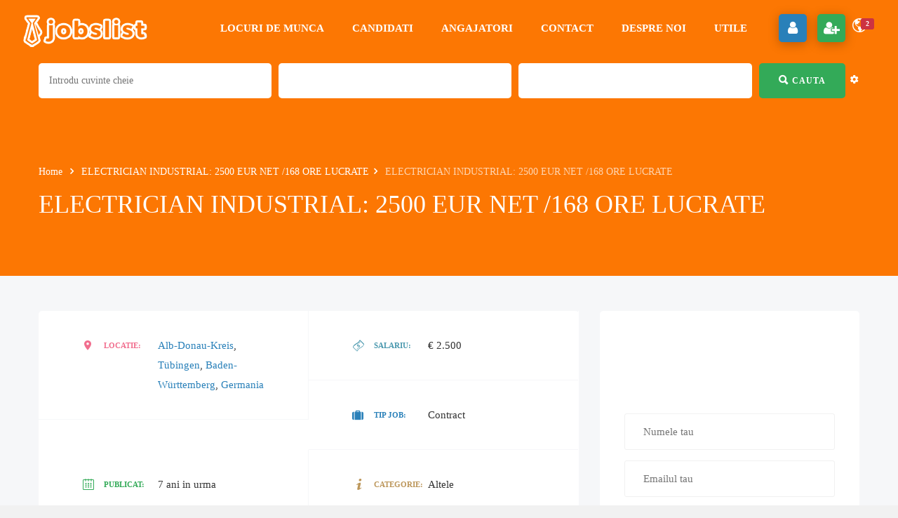

--- FILE ---
content_type: text/html; charset=UTF-8
request_url: https://www.jobslist.ro/locuri-de-munca/electrician-industrial-2500-eur-net-168-ore-lucrate/
body_size: 116346
content:
<!DOCTYPE html><html lang="ro-RO"><head><script data-no-optimize="1" type="f5adf94689dd6c9eb15be620-text/javascript">var litespeed_docref=sessionStorage.getItem("litespeed_docref");litespeed_docref&&(Object.defineProperty(document,"referrer",{get:function(){return litespeed_docref}}),sessionStorage.removeItem("litespeed_docref"));</script> <meta charset="UTF-8"><meta name="viewport" content="width=device-width, initial-scale=1"><link rel="profile" href="https://gmpg.org/xfn/11"><link rel="pingback" href="https://www.jobslist.ro/xmlrpc.php"><meta name='robots' content='index, follow, max-image-preview:large, max-snippet:-1, max-video-preview:-1' /><title>ELECTRICIAN INDUSTRIAL: 2500 EUR NET /168 ORE LUCRATE &#8226; Locuri de munca</title><meta name="description" content="Aplica rapid si gratuit online la job, cauta oferte de angajare pentru anunturi cu locuri de munca vacante ELECTRICIAN INDUSTRIAL: 2500 EUR NET /168 ORE LUCRATE" /><link rel="canonical" href="https://www.jobslist.ro/locuri-de-munca/electrician-industrial-2500-eur-net-168-ore-lucrate/" /><meta property="og:locale" content="ro_RO" /><meta property="og:type" content="article" /><meta property="og:title" content="ELECTRICIAN INDUSTRIAL: 2500 EUR NET /168 ORE LUCRATE &#8226; Locuri de munca" /><meta property="og:description" content="Aplica rapid si gratuit online la job, cauta oferte de angajare pentru anunturi cu locuri de munca vacante ELECTRICIAN INDUSTRIAL: 2500 EUR NET /168 ORE LUCRATE" /><meta property="og:url" content="https://www.jobslist.ro/locuri-de-munca/electrician-industrial-2500-eur-net-168-ore-lucrate/" /><meta property="og:site_name" content="Locuri de munca" /><meta property="article:publisher" content="https://www.facebook.com/JobsList.ro" /><meta property="article:modified_time" content="2022-01-12T12:02:34+00:00" /><meta property="og:image" content="https://www.jobslist.ro/wp-content/uploads/2020/06/F3A95789-17D0-42CA-907C-392CCFAE8E35.jpeg" /><meta property="og:image:width" content="960" /><meta property="og:image:height" content="328" /><meta property="og:image:type" content="image/jpeg" /><meta name="twitter:card" content="summary_large_image" /><meta name="twitter:site" content="@JobsListRo" /><meta name="twitter:label1" content="Timp estimat pentru citire" /><meta name="twitter:data1" content="2 minute" /><link rel='dns-prefetch' href='//www.jobslist.ro' /><link rel='dns-prefetch' href='//www.google.com' /><link rel='dns-prefetch' href='//www.googletagmanager.com' /><link rel='dns-prefetch' href='//fonts.googleapis.com' /><link rel='dns-prefetch' href='//pagead2.googlesyndication.com' /><link rel="alternate" type="application/rss+xml" title="Locuri de munca &raquo; Flux" href="https://www.jobslist.ro/feed/" /><link rel="alternate" type="application/rss+xml" title="Locuri de munca &raquo; Flux comentarii" href="https://www.jobslist.ro/comments/feed/" /><style id="litespeed-ucss">ul{box-sizing:border-box;margin-top:0;margin-bottom:10px;list-style-position:inside}:root{--wp--preset--font-size--normal:16px;--wp--preset--font-size--huge:42px}.screen-reader-text{border:0;clip-path:inset(50%);margin:-1px;padding:0;word-wrap:normal!important}.screen-reader-text:focus{clip-path:none;font-size:1em}:root{--wp--preset--aspect-ratio--square:1;--wp--preset--aspect-ratio--4-3:4/3;--wp--preset--aspect-ratio--3-4:3/4;--wp--preset--aspect-ratio--3-2:3/2;--wp--preset--aspect-ratio--2-3:2/3;--wp--preset--aspect-ratio--16-9:16/9;--wp--preset--aspect-ratio--9-16:9/16;--wp--preset--color--black:#000000;--wp--preset--color--cyan-bluish-gray:#abb8c3;--wp--preset--color--white:#ffffff;--wp--preset--color--pale-pink:#f78da7;--wp--preset--color--vivid-red:#cf2e2e;--wp--preset--color--luminous-vivid-orange:#ff6900;--wp--preset--color--luminous-vivid-amber:#fcb900;--wp--preset--color--light-green-cyan:#7bdcb5;--wp--preset--color--vivid-green-cyan:#00d084;--wp--preset--color--pale-cyan-blue:#8ed1fc;--wp--preset--color--vivid-cyan-blue:#0693e3;--wp--preset--color--vivid-purple:#9b51e0;--wp--preset--gradient--vivid-cyan-blue-to-vivid-purple:linear-gradient(135deg,rgba(6,147,227,1) 0%,rgb(155,81,224) 100%);--wp--preset--gradient--light-green-cyan-to-vivid-green-cyan:linear-gradient(135deg,rgb(122,220,180) 0%,rgb(0,208,130) 100%);--wp--preset--gradient--luminous-vivid-amber-to-luminous-vivid-orange:linear-gradient(135deg,rgba(252,185,0,1) 0%,rgba(255,105,0,1) 100%);--wp--preset--gradient--luminous-vivid-orange-to-vivid-red:linear-gradient(135deg,rgba(255,105,0,1) 0%,rgb(207,46,46) 100%);--wp--preset--gradient--very-light-gray-to-cyan-bluish-gray:linear-gradient(135deg,rgb(238,238,238) 0%,rgb(169,184,195) 100%);--wp--preset--gradient--cool-to-warm-spectrum:linear-gradient(135deg,rgb(74,234,220) 0%,rgb(151,120,209) 20%,rgb(207,42,186) 40%,rgb(238,44,130) 60%,rgb(251,105,98) 80%,rgb(254,248,76) 100%);--wp--preset--gradient--blush-light-purple:linear-gradient(135deg,rgb(255,206,236) 0%,rgb(152,150,240) 100%);--wp--preset--gradient--blush-bordeaux:linear-gradient(135deg,rgb(254,205,165) 0%,rgb(254,45,45) 50%,rgb(107,0,62) 100%);--wp--preset--gradient--luminous-dusk:linear-gradient(135deg,rgb(255,203,112) 0%,rgb(199,81,192) 50%,rgb(65,88,208) 100%);--wp--preset--gradient--pale-ocean:linear-gradient(135deg,rgb(255,245,203) 0%,rgb(182,227,212) 50%,rgb(51,167,181) 100%);--wp--preset--gradient--electric-grass:linear-gradient(135deg,rgb(202,248,128) 0%,rgb(113,206,126) 100%);--wp--preset--gradient--midnight:linear-gradient(135deg,rgb(2,3,129) 0%,rgb(40,116,252) 100%);--wp--preset--font-size--small:13px;--wp--preset--font-size--medium:20px;--wp--preset--font-size--large:36px;--wp--preset--font-size--x-large:42px;--wp--preset--spacing--20:0.44rem;--wp--preset--spacing--30:0.67rem;--wp--preset--spacing--40:1rem;--wp--preset--spacing--50:1.5rem;--wp--preset--spacing--60:2.25rem;--wp--preset--spacing--70:3.38rem;--wp--preset--spacing--80:5.06rem;--wp--preset--shadow--natural:6px 6px 9px rgba(0, 0, 0, 0.2);--wp--preset--shadow--deep:12px 12px 50px rgba(0, 0, 0, 0.4);--wp--preset--shadow--sharp:6px 6px 0px rgba(0, 0, 0, 0.2);--wp--preset--shadow--outlined:6px 6px 0px -3px rgba(255, 255, 255, 1), 6px 6px rgba(0, 0, 0, 1);--wp--preset--shadow--crisp:6px 6px 0px rgba(0, 0, 0, 1)}body input::-moz-placeholder,body textarea::-moz-placeholder{opacity:1!important}body input:-webkit-input-placeholder,body textarea:-webkit-input-placeholder{opacity:1!important}.section-filter{margin-top:25px;position:relative}.section-filter select{border-top:0;border-right:0;border-left:0;border-bottom:1px solid rgb(216 216 216/.4);box-shadow:none;-webkit-box-shadow:none;background:0 0!important;border-radius:0;padding-left:0;color:#fff}.section-filter select:focus{border-bottom:1px solid #2980b9;box-shadow:none;-webkit-box-shadow:none}.section-filter .filter-item{margin-top:25px}.filter-advance{margin-top:0}.clearfix:after{visibility:hidden;display:block;height:0}.iw-job-detail .job-related .iwj-jobs:after,.iw-job-detail .job-related .iwj-jobs:before,.iwj-hide{display:none}.iwj-btn,.iwj-button-loader{position:relative}.iwj-btn{display:inline-block;border-radius:5px;-webkit-border-radius:5px;-moz-border-radius:5px;background:#eee;color:#333;text-transform:uppercase;border:0;padding:7px 25px;font-weight:600;text-align:center;font-size:13px;z-index:0}.iwj-btn:active,.iwj-btn:focus,.iwj-btn:hover{color:#333;outline:0!important;opacity:.9}.iwj-btn-primary,.iwj-btn-primary:active,.iwj-btn-primary:focus,.iwj-btn-primary:hover{background:#2980b9;color:#fff}.iwj-btn-large{padding:15px 25px;font-size:130%}.iwj-btn-full,.iwj-job-widget-wrap .info-top .company-logo img,.page-heading-search-2 .iwj-find-jobs.style3 form.iw-job-advanced_search{width:100%}.iwj-btn-icon i{font-size:18px;font-weight:500;margin-right:4px;position:relative;top:2px}.iwj-btn:disabled,.iwj-btn:disabled:hover{opacity:.5}.iwj-magic-line-wrap{text-align:center}.iwj-magic-line,.iwj-magic-line p{display:inline-block;border-radius:30px;-webkit-border-radius:30px;-moz-border-radius:30px;position:relative}.iwj-magic-line{padding:3px;-webkit-box-shadow:0 5px 25px rgb(41 128 185/.3);-moz-box-shadow:0 5px 25px rgb(41 128 185/.3);box-shadow:0 5px 25px rgb(41 128 185/.3)}.iwj-magic-line p{color:#fff;padding:7px 50px;text-transform:uppercase;font-weight:600;z-index:200;margin:0;cursor:pointer}.iwj-magic-line p.active{color:#2980b9}.iwj-form,.iwj-form .iwj-field{border-radius:5px;-webkit-border-radius:5px;-moz-border-radius:5px}.iwj-form{background:#fff;padding:70px;max-width:770px;margin:0 auto}.iwj-form .iwj-field{border:1px solid #eee;padding:14px 28px 15px;margin-bottom:30px}.iwj-form .iwj-field label{display:block;font-size:11px;font-weight:600;text-transform:uppercase;color:#2980b9}.iwj-form .iwj-field .iwj-input{position:relative;padding-left:40px}.iwj-form .iwj-field i{color:#2980b9;font-size:16px;position:absolute;left:0;top:5px}.iwj-form .iwj-field input{border:0;width:100%}.iwj-form-2 div.iwjmb-field{margin-bottom:20px}.iwj-form-2 .iwjmb-field label{color:#555;padding:0 15px;font-weight:700;font-size:11px;text-transform:uppercase}.iwj-form-2 .iwjmb-field input[type=email],.iwj-form-2 .iwjmb-field input[type=text]{width:100%}.iwj-form-2 .iwjmb-field input[type=email],.iwj-form-2 .iwjmb-field input[type=text],.iwj-form-2 .iwjmb-field select{border:1px solid #eee;padding:6px 15px;border-radius:4px;-webkit-border-radius:4px;-moz-border-radius:4px;color:#555;position:relative}.iwj-form-2 .iwjmb-field input[type=email]::placeholder,.iwj-form-2 .iwjmb-field input[type=text]::placeholder,.iwj-form-2 .iwjmb-field select{color:#999}.iwj-form-2 .iwjmb-field select{width:auto;margin-right:5px}.iwj-form-2 .iwj-button-loader{margin-top:25px}.iwj-login-form .lost-password{margin-top:10px}.iwj-login-form .register-account{margin-top:20px}.iwj-register-form .iwj-magic-line{margin-top:20px;margin-bottom:40px;position:relative}body .iwj-notification-menu ul{margin:0;padding:0;list-style:none}.iwj-listing{margin:30px 0}.iwj-listing:not(.iwj-style-match-height) .job-item{height:auto!important}.iwj-jobs .job-item{padding:20px 30px;margin-bottom:20px;background:#fff;-webkit-border-radius:5px;border-radius:5px;position:relative}.iwj-listing .job-item:last-child .job-info{border:0}.contents-main.iw-job-detail{position:relative}.iw-job-detail{background:#f6f7f9}.iw-job-detail .job-detail-content{background:#fff;-webkit-border-radius:5px;border-radius:5px}.header.header-default .navbar-default ul,.iw-job-detail .job-detail-content ul,.off-canvas-menu ul{margin:0;padding:0}.iw-job-detail .job-detail-info ul{display:table;position:relative}.iw-job-detail .job-detail-info ul:after{content:"";position:absolute;width:1px;height:100%;top:0;right:0;background:#fff}.iw-job-detail .job-detail-info ul li{list-style:none;float:left;width:50%;border-bottom:1px #f6f7f9 solid;border-right:1px #f6f7f9 solid;padding:35px 60px}.iw-job-detail .job-detail-info ul li.address{color:#f16e8e}.iw-job-detail .job-detail-info ul li.salary{color:#4a98ae}.iw-job-detail .job-detail-info ul li.posted{color:#33aa58}.iw-job-detail .job-detail-info ul li.category{color:#bc965a}.iw-job-detail .job-detail-info ul li.year-exp{color:#3ac1f1}.iw-job-detail .job-detail-info ul li i{display:inline-block;font-size:16px;font-weight:400;margin-right:10px;position:relative;text-align:center;top:2px;width:20px}.iw-job-detail .job-detail-info ul li .title{display:inline-block;font-weight:600;text-transform:uppercase}.iw-job-detail .job-detail-info ul li .left{float:left;min-width:110px;font-size:11px;font-weight:600;text-transform:uppercase}.iw-job-detail .job-detail-info ul li .content{font-weight:500;color:#333;overflow:hidden}.iw-job-detail .job-detail-about{padding:10px 85px 0}.iw-job-detail .job-detail-about .item,.iw-job-detail .job-detail-about>div{padding:55px 0 60px;border-bottom:1px #f6f7f9 solid}.iw-job-detail .job-detail-about .item:last-child{border-bottom:none;padding-bottom:40px}.iw-job-detail .job-detail-about .item .title{font-size:16px;font-weight:700;text-transform:uppercase;margin:0 0 40px}.iw-job-detail .job-detail-desc{color:#333;line-height:28px}.iw-job-detail .action-button .button>a,.job-detail-map{-webkit-border-radius:5px;border-radius:5px;border:1px #eee solid}.iw-job-detail .action-button .button>a{display:inline-block;line-height:39px;font-weight:600;font-size:13px;color:#fff;text-align:center;min-width:160px;padding:0 15px;text-transform:uppercase;outline:0;border:2px solid}.iw-job-detail .action-button .button>a:hover{-webkit-box-shadow:0 3px 15px 0 rgb(0 0 0/.25);box-shadow:0 3px 15px 0 rgb(0 0 0/.25)}.iw-job-detail .action-button a.iwj-save-job{border:2px solid;min-width:unset;border-color:#f16e8e}.iw-job-detail .action-button a i{font-size:20px;font-weight:500;line-height:20px;margin-right:10px;position:relative;top:2px}.iw-job-detail .action-button a.iwj-save-job i{margin:0;color:#f16e8e}.iw-job-detail .action-button a.apply-job{margin-right:10px;margin-bottom:12px;background-color:#16a085;border-color:#16a085}.iw-job-detail .action-button a.apply-job.apply-with-linkedin{margin-right:10px;background-color:#0077b5;border-color:#0077b5;min-width:unset}.iw-job-detail .action-button a.apply-job.apply-with-linkedin:hover{background-color:#0077b5;border-color:#0077b5}.iw-job-detail .action-button a.apply-job.apply-with-linkedin i,.iwj-login-form-popup .iwj-form .iwj-field label,.iwj-register-form-popup .iwj-form .iwj-field label{margin:0}.iw-job-detail .action-button,.iw-job-detail .post-social-share{padding:30px 85px;border-top:1px solid #f6f7f9}.iw-job-detail .post-share-title{float:left;margin:7px 20px 0 0;font-weight:600;text-transform:uppercase;font-size:12px}.iw-job-detail .post-share-buttons-inner{overflow:hidden}.iw-job-detail .post-share-buttons-inner a{float:left;margin:0 5px}.iw-job-detail .post-share-buttons-inner .iwj-print-job{float:right}.iw-job-detail .job-related{background:#fff;line-height:30px;-webkit-border-radius:5px;border-radius:5px;padding:75px 50px 20px;margin-top:30px}.iw-job-detail .job-related .title{text-align:center;font-size:24px;font-weight:700;text-transform:uppercase}.iw-job-detail .job-related .iwj-jobs .job-item{border-right:none}.iw-job-detail .job-related .iwj-jobs .job-item .job-info,select[multiple],select[size]{height:auto}.iw-job-detail .job-related .iwj-jobs .job-item .job-image{margin-left:0}.iw-job-detail .job-related .iwj-jobs .job-item:last-child{border:0}.iwj-job-widget-wrap{background:#fff;-webkit-border-radius:5px;border-radius:5px;padding:10px 0 0}.iwj-job-widget-wrap .info-top{text-align:center;border-bottom:1px #f6f7f9 solid;padding-bottom:35px}.iwj-job-widget-wrap .info-top .company-logo{max-width:150px;line-height:95px;overflow:hidden;text-align:center;margin:0 auto 45px;border-radius:5px}.iwj-job-widget-wrap .iwj-title{font-size:30px;text-transform:uppercase;margin:0 0 15px;font-weight:600}.iwj-job-widget-wrap .headline{color:#fff;padding:7px 20px;line-height:20px;background:#f16e8e;-webkit-border-radius:5px;border-radius:5px;display:inline-block;font-size:11px;text-transform:uppercase;font-weight:600}.iwj-job-widget-wrap .info-bottom{padding:5px 0 0;line-height:30px}.iwj-job-widget-wrap .info-bottom .description{padding:15px 0 0;margin-bottom:20px}.iwj-job-widget-wrap .company-link a{color:#333;font-size:13px;font-style:italic;line-height:18px;display:inline-block;margin-right:27px}.iwj-job-widget-wrap .company-link a i{font-size:20px;font-weight:500;line-height:23px;margin-right:10px;position:relative;top:4px}.iwj-job-widget-wrap .company-link a span{text-decoration:underline}.iwj-single-contact-form .iwjmb-input input{width:100%;border:1px solid #f1f1f1;-webkit-border-radius:3px;border-radius:3px;padding:5px 26px;height:52px;line-height:50px}.iwj-single-contact-form .iwjmb-input textarea{width:100%;border:1px solid #f1f1f1;-webkit-border-radius:3px;border-radius:3px;padding:10px 26px}.iwj-single-contact-form .iwj-contact-form .iwjmb-field{margin-bottom:15px}.iwj-single-contact-form .iwjmb-input input:focus,.iwj-single-contact-form .iwjmb-input input:hover,.iwj-single-contact-form .iwjmb-input textarea:focus,.iwj-single-contact-form .iwjmb-input textarea:hover{border:1px solid #333;color:#333}.iwj-single-contact-form .iwj-contact-btn{-webkit-border-radius:5px;border-radius:5px;background-color:#33aa58;-webkit-box-shadow:0 3px 15px 0 rgb(0 0 0/.25);box-shadow:0 3px 15px 0 rgb(0 0 0/.25);color:#fff;font-size:13px;font-weight:600;text-transform:uppercase;height:47px;line-height:45px;padding:0 25px}.iwj-single-contact-form .iwj-btn-action{margin:10px 0 0}.iwj-single-contact-form .iwj-contact-btn i{font-size:20px;font-weight:500;margin-right:15px;position:relative;top:3px}.iw-job-detail .action-button a.apply-job.apply-with-linkedin,.iw-job-detail .action-button a.save-job{width:42px;height:42px;padding:0;text-align:center}.widget-area aside{margin-bottom:55px}.widget-area .widget:last-child,.widget-area aside:last-child{margin-bottom:0}aside,div.job-item,footer,nav{display:block}.job-item{padding:30px 0;border-bottom:1px #f6f7f9 solid;overflow:hidden}.job-item .job-image{border-radius:5px;float:left;margin-top:9px;overflow:hidden;max-width:60px}.job-item h3{margin:0 0 10px;font-weight:500;line-height:1}.job-item .job-title a{text-transform:capitalize;font-size:16px;display:inline-block;line-height:1.5}.job-item .job-info{margin-left:95px;padding-right:160px;position:relative;color:#999}.job-item .job-info .company a{position:relative;left:-3px}.job-item .job-info i{width:20px;font-size:13px;text-align:center;margin-right:3px;display:inline-block}.job-item .job-info a{color:#777}.job-item .job-title,.job-item .job-title a{color:#333}.job-item .job-info .job-type a.type-name{display:inline-block;float:left;font-weight:400;height:28px;line-height:24px;padding:0 13px;border:2px solid;-webkit-border-radius:30px;border-radius:30px;font-size:11px;text-transform:uppercase}.job-item:hover .job-info .job-type a.type-name{background-color:#fff!important}.job-item:not(:hover) .job-info .job-type a.type-name{color:#fff!important}.job-item .job-info .job-type i{display:inline-block;height:28px;line-height:26px;width:28px;text-align:center;color:#cdcdcd;border:1px #cdcdcd solid;-webkit-border-radius:50%;border-radius:50%;font-size:12px;margin:0 0 0 7px}.job-item .job-info .job-type{position:absolute;right:0;top:9px}.iwj-popup-form .modal-body{padding:30px}.iwj-popup-form .iwjmb-field{margin-bottom:20px}.iwj-popup-form .iwjmb-field label{font-weight:600;text-transform:uppercase;font-size:12px;color:#2980b9}.iwj-popup-form .modal-body input,.iwj-popup-form .modal-body textarea{border:1px solid #eee;-webkit-border-radius:0;-moz-border-radius:0;border-radius:0;box-shadow:none;color:#838383;padding:0 15px;text-transform:none;width:100%}.iwj-popup-form .modal-body textarea{padding:15px}.iwj-popup-form .iwj-btn-action button,.iwj-popup-form .modal-body input{height:42px;line-height:40px}.iwj-popup-form .iwj-btn-action button{padding:0 30px;margin:0 10px 0 0;display:inline-block}.iwj-popup-form .iwj-btn-action .iwj-button-loader{display:inline-block}.iw-job-detail .modal-header{background:#33aa58;color:#fff;-webkit-border-radius:5px 5px 0 0;border-radius:5px 5px 0 0;text-transform:uppercase}*,a:active,a:hover{outline:0}.job-type button.save-job{background:0 0;border:0;padding:0}.iwj-register-form-popup .iwj-form{padding-top:30px;padding-right:40px;padding-left:40px;-webkit-border-radius:0 0 5px 5px;border-radius:0 0 5px 5px}.iwj-register-form-popup .iwj-form .iwj-field{padding:10px 25px 12px}.modal-popup.modal{padding:0!important;position:fixed!important;height:auto;z-index:10002}.iwj-login-form-popup .modal-header{text-transform:none}.iwj-login-form-popup .iwj-form{padding-right:40px;padding-left:40px;-webkit-border-radius:0 0 5px 5px;border-radius:0 0 5px 5px}.iwj-login-form-popup .iwj-form .iwj-field{padding:10px 25px}.iwj-login-form-popup .form-field{margin-bottom:20px}.iwj-login-form-popup .iwj-input{position:relative}.iwj-login-form-popup .iwj-input i{position:absolute;left:5px;color:#2980b9;top:6px;width:30px;text-align:center}.iwj-login-form-popup .iwj-form{padding-top:50px;padding-bottom:55px}.iwj-alert-submit-form-popup{padding:15px 10px 25px}.iwj-alert-submit-form-popup .iwj-button-loader{margin-top:15px}.iwj-alert-submit-form-popup button{margin-right:5px}@media print{.header,.iw-footer,.page-heading{display:none!important}.wrapper,body,html{height:100%!important;overflow:visible!important}div.contents-main{padding:0}a[href]:after{content:""!important}}.iwj-find-jobs form{width:84%;margin:0 auto}.iwj-find-jobs form .field-item{float:left;height:75px;font-size:14px;margin-bottom:15px;width:30%}.iwj-find-jobs form .fields .field-item.key-word .input-select{height:25px;line-height:25px;position:relative;padding:0 0 0 32px}.iwj-find-jobs form .fields .field-item i{position:absolute;top:5px;left:0;font-size:14px;line-height:18px}.iwj-find-jobs .iwj-find-jobs-select{background:0 0!important;border:0!important;opacity:0;width:100%}.iwj-find-jobs form .fields .field-item .input-select input{width:100%;border:0;box-shadow:none;background-color:transparent!important;padding:0;-webkit-border-radius:0;border-radius:0}.iwj-find-jobs.style3 form .fields{margin:0-5px}.iwj-find-jobs.style3 form .field-item{width:28%;padding:0 5px;height:50px;margin:0 0 10px}.iwj-find-jobs.style3.style2-3 form .field-item{width:29%}.iwj-find-jobs.style3.style2-3 form .field-item.submit{width:13%}.iwj-find-jobs.style3 form .fields .field-item .input-select{border-radius:5px;-webkit-border-radius:5px;background:#fff;height:100%}.iwj-find-jobs.style3 form .fields .field-item.key-word .input-select,.iwj-find-jobs.style3 form .fields .field-item.key-word .input-select input{height:100%;line-height:inherit;font-size:14px;color:#8a8a8a}.iwj-find-jobs.style3 form .fields .field-item.key-word .input-select{padding:0!important;position:relative;z-index:0}.iwj-find-jobs.style3 form .fields .field-item.key-word .input-select input{padding:0 15px}.iwj-find-jobs.style3 form .fields .field-item.key-word .input-select:after{content:"";position:absolute;left:0;top:0;width:100%;height:100%;-webkit-border-radius:5px;border-radius:5px;border-width:2px;border-style:solid;border-color:#fff0;z-index:-1}.iwj-find-jobs.style3 form .field-item.submit{width:16%}.iwj-find-jobs.style3 form .field-item.submit button{width:100%;height:100%;background:#33aa58;text-align:center;margin:0;border:0;border-radius:5px;-webkit-border-radius:5px}.iwj-find-jobs.style3 form .field-item.submit button h6{display:inline-block;font-size:14px;color:#fff;font-weight:600;text-transform:uppercase;letter-spacing:1px}.iwj-find-jobs.style3 form .fields .field-item i{position:relative;top:auto;left:auto;right:auto;bottom:auto}.iwj-find-jobs.style3 form .field-item.submit button i{display:inline-block;margin:0 5px 0 0;font-size:18px;color:#fff;top:1px}.iwj-find-jobs.style3 form.iw-job-advanced_search .field-item{margin:0 0 10px}.iwj-find-jobs.style3 form.iw-job-advanced_search .field-item.submit{position:relative}.iwj-find-jobs.style3 form.iw-job-advanced_search .field-item.submit button{width:86%}.iwj-find-jobs.style3 form.iw-job-advanced_search .field-item.submit .iw-search-add-advanced{cursor:pointer;position:absolute;right:7px;top:50%;-webkit-transform:translateY(-50%);-moz-transform:translateY(-50%);-ms-transform:translateY(-50%);-o-transform:translateY(-50%);transform:translateY(-50%);width:auto}.header.header-default .notification .iwj-notification-menu li a span b,.iwj-find-jobs.style3 form.iw-job-advanced_search .field-item.submit .iw-search-add-advanced i{color:#fff}.iwj-find-jobs.style3 form.iw-job-advanced_search .filter-advance .title-form{color:#fff;font-size:14px;font-weight:700;text-transform:none;margin-right:40px;line-height:46px}.iwj-find-jobs.style3 form .fields:after,.iwj-find-jobs.style3 form.iw-job-advanced_search .filter-advance:after{display:table;content:"";clear:both}.iwj-find-jobs.style3 form.iw-job-advanced_search .filter-advance>div{float:left;margin:0}body .iwj-find-jobs.style3 .iw-job-advanced_search .iw-search-add-advanced{float:right;width:140px;text-align:right;font-size:12px;color:#fff}@media (max-width:1280px){.iwj-find-jobs.style3 form .field-item.submit button h6{font-size:12px}.iwj-find-jobs.style3 form.iw-job-advanced_search .filter-advance>div{width:auto!important}}@media (max-width:1024px){.job-item .job-info{padding-right:0;margin-left:80px}.job-item .job-info .job-type{top:auto;position:relative;margin-top:5px}}@media (max-width:991px){.iwj-find-jobs.style3 form.iw-job-advanced_search .filter-advance .title-form{margin-right:15px}.iwj-find-jobs.style3 form .field-item{width:50%}}@media (min-width:981px) and (max-width:991px){.iwj-find-jobs.style3 form .field-item.submit button h6{display:none}}@media (max-width:980px){.iwj-find-jobs form .field-item{width:50%!important;padding:0 8px}.contents-main{position:relative}}@media (max-width:767px){.iw-job-detail .job-detail-info ul li{padding:35px 30px}.iw-job-detail .job-detail-about{padding:10px 30px 0}.iw-job-detail .job-related{padding:75px 30px 50px}.iw-job-detail .action-button,.iw-job-detail .post-social-share{padding:30px}.iwj-form{padding:45px}.iwj-btn-icon i{padding-right:10px;margin-right:10px}.iwj-jobs .job-title{min-width:160px}.iwj-find-jobs form{width:100%}}@media (max-width:640px){.iw-job-detail .job-detail-info ul li{width:100%;border-right:none}.iwj-job-widget-wrap .info-bottom{padding:5px 15px 0}}@media (max-width:480px){.iwj-find-jobs form .field-item{width:100%!important}.iwj-jobs .job-item .job-info .job-type{margin-top:10px;position:relative;right:auto;top:auto}.iwj-jobs .job-item .job-info,.iwj-listing .job-item .job-info{padding-right:0}.iwj-login-form-popup .iwj-form{padding:50px 20px}.iw-job-detail .job-related{padding:75px 15px 50px}.iwj-listing .job-item .job-info .job-type{position:relative;left:auto;top:auto;margin-top:5px}.iwj-listing .job-item .job-image{margin-right:15px}.iwj-job-widget-wrap .info-top{padding:0 0 35px}.iwj-job-widget-wrap .iwj-title{font-size:25px}.iwj-job-widget-wrap .info-bottom{padding:15px 0 0}.iwj-magic-line p{padding:3px 25px}.iw-job-detail .action-button .button>a{min-width:140px}.iwj-login-form-popup .iwj-form,.iwj-login-form.iwj-form,.iwj-register-form-popup .iwj-form,.iwj-register-form.iwj-form{padding-left:15px;padding-right:15px}}@media (max-width:360px){.iw-job-detail .job-detail-info ul li{padding:35px 15px}.iw-job-detail .job-detail-about{padding:10px 15px 0}.iw-job-detail .action-button,.iw-job-detail .post-social-share{padding:30px 15px}.iwj-job-widget-wrap .iwj-title{font-size:25px}}.g-recaptcha{padding-bottom:20px}@media screen and (max-width:767px){.header.header-default .iw-header .notification a i{font-size:25px;color:#2980b9!important}}html{font-family:sans-serif;-webkit-text-size-adjust:100%;-ms-text-size-adjust:100%;font-size:10px;-webkit-tap-highlight-color:transparent}body{margin:0;font-family:"Helvetica Neue",Helvetica,Arial,sans-serif;background-color:#fff;font-size:13px;line-height:30px;font-weight:400;color:#777;background:#f1f1f1}a{background-color:transparent}b{font-weight:700}h1{margin:.67em 0}img{border:0}button,input,select,textarea{margin:0;font:inherit;color:inherit}button{overflow:visible;cursor:pointer}button,select{text-transform:none}button,input[type=submit]{-webkit-appearance:button}button::-moz-focus-inner,input::-moz-focus-inner{padding:0;border:0}input[type=checkbox],input[type=radio]{-webkit-box-sizing:border-box;-moz-box-sizing:border-box;box-sizing:border-box;padding:0}input[type=search]::-webkit-search-cancel-button,input[type=search]::-webkit-search-decoration{-webkit-appearance:none}textarea{overflow:auto}@media print{*,:after,:before{color:#000!important;text-shadow:none!important;background:0 0!important;-webkit-box-shadow:none!important;box-shadow:none!important}a,a:visited{text-decoration:underline}a[href]:after{content:" ("attr(href)")"}a[href^="#"]:after,a[href^="javascript:"]:after{content:""}img{page-break-inside:avoid;max-width:100%!important}h2,h3,p{orphans:3;widows:3}h2,h3{page-break-after:avoid}.navbar{display:none}}*,:after,:before,input[type=search]{-webkit-box-sizing:border-box;-moz-box-sizing:border-box;box-sizing:border-box}button,input,select,textarea{font-family:inherit;font-size:inherit;line-height:inherit}a{text-decoration:none;color:#2980b9}a:focus,input[type=checkbox]:focus,input[type=file]:focus,input[type=radio]:focus{outline:thin dotted;outline:5px auto -webkit-focus-ring-color;outline-offset:-2px}img,label{max-width:100%}img{vertical-align:middle;height:auto}h1,h2,h3,h4,h6{margin-top:20px;margin-bottom:10px}h4,h6{margin-top:10px}h1{font-size:36px}h2{font-size:30px}h3{font-size:24px}h4{font-size:18px}h6{font-size:12px}p{margin:0 0 10px}.text-right{text-align:right}.text-center{text-align:center}ul ul{margin-bottom:0}.container{padding-right:15px;padding-left:15px;margin-right:auto;margin-left:auto}@media (min-width:768px){.container{width:750px}}@media (min-width:992px){.container{width:970px}}@media (min-width:1200px){.container{width:1170px}}.row{margin-right:-15px;margin-left:-15px}.col-lg-4,.col-lg-6,.col-lg-8,.col-md-12,.col-md-4,.col-md-6,.col-md-8,.col-sm-12,.col-sm-6,.col-xs-12{position:relative;min-height:1px;padding-right:15px;padding-left:15px}.col-xs-12{float:left;width:100%}@media (min-width:768px){.col-sm-12,.col-sm-6{float:left}.col-sm-12{width:100%}.col-sm-6{width:50%}}@media (min-width:992px){.col-md-12,.col-md-4,.col-md-6,.col-md-8{float:left}.col-md-12{width:100%}.col-md-8{width:66.66666667%}.col-md-6{width:50%}.col-md-4{width:33.33333333%}}@media (min-width:1200px){.col-lg-4,.col-lg-6,.col-lg-8{float:left}.col-lg-8{width:66.66666667%}.col-lg-6{width:50%}.col-lg-4{width:33.33333333%}}label{display:inline-block;margin-bottom:5px;font-weight:700}input[type=checkbox],input[type=radio]{margin:4px 0 0;margin-top:1px ;line-height:normal}input[type=file]{display:block}.form-control{display:block;width:100%;height:34px;padding:6px 12px;font-size:14px;line-height:1.42857143;color:#555;background-color:#fff;background-image:none;border:1px solid #ccc;border-radius:4px;-webkit-box-shadow:inset 0 1px 1px rgba(0,0,0,.075);box-shadow:inset 0 1px 1px rgba(0,0,0,.075);-webkit-transition:border-color ease-in-out .15s,-webkit-box-shadow ease-in-out .15s;-o-transition:border-color ease-in-out .15s,box-shadow ease-in-out .15s;transition:border-color ease-in-out .15s,box-shadow ease-in-out .15s}.form-control:focus{border-color:#66afe9;outline:0;-webkit-box-shadow:inset 0 1px 1px rgba(0,0,0,.075),0 0 8px rgba(102,175,233,.6);box-shadow:inset 0 1px 1px rgba(0,0,0,.075),0 0 8px rgba(102,175,233,.6)}.form-control::-moz-placeholder{color:#999;opacity:1}.form-control:-ms-input-placeholder{color:#999}.form-control::-webkit-input-placeholder{color:#999}input[type=search]{-webkit-appearance:none}.fade{opacity:0;-webkit-transition:opacity .15s linear;-o-transition:opacity .15s linear;transition:opacity .15s linear}.nav{padding-left:0;margin-bottom:0;list-style:none}.nav>li,.nav>li>a{position:relative;display:block}.nav>li>a{padding:10px 15px}.nav>li>a:focus,.nav>li>a:hover{text-decoration:none;background-color:#eee}.navbar{position:relative;min-height:50px;margin-bottom:20px;border:1px solid transparent}@media (min-width:768px){.navbar{border-radius:4px}}.navbar-nav{margin:7.5px -15px}.navbar-nav>li>a{padding-top:10px;padding-bottom:10px;line-height:20px}@media (min-width:768px){.navbar-nav{float:left;margin:0}.navbar-nav>li{float:left}.navbar-nav>li>a{padding-top:15px;padding-bottom:15px}}.navbar-default{background-color:#f8f8f8;border-color:#e7e7e7}.navbar-default .navbar-nav>li>a{color:#777}.navbar-default .navbar-nav>li>a:focus,.navbar-default .navbar-nav>li>a:hover{color:#333;background-color:transparent}.badge,.close{font-weight:700;line-height:1}.badge{display:inline-block;min-width:10px;padding:3px 7px;font-size:12px;color:#fff;text-align:center;white-space:nowrap;vertical-align:middle;background-color:#777;border-radius:10px}.close{float:right;font-size:21px;color:#000;text-shadow:0 1px 0#fff;opacity:.2}.close:focus,.close:hover{color:#000;text-decoration:none;cursor:pointer;opacity:.5}button.close{-webkit-appearance:none;padding:0;cursor:pointer;background:0 0;border:0}.modal{position:fixed;top:0;right:0;bottom:0;left:0;z-index:1050;display:none;overflow:hidden;-webkit-overflow-scrolling:touch;outline:0}.modal.fade .modal-dialog{-webkit-transition:-webkit-transform .3s ease-out;-o-transition:-o-transform .3s ease-out;transition:transform .3s ease-out;-webkit-transform:translate(0,-25%);-ms-transform:translate(0,-25%);-o-transform:translate(0,-25%);transform:translate(0,-25%)}.modal-dialog{position:relative;width:auto;margin:10px}.modal-content{position:relative;background-color:#fff;-webkit-background-clip:padding-box;background-clip:padding-box;border:1px solid rgba(0,0,0,.2);border-radius:6px;outline:0;-webkit-box-shadow:0 3px 9px rgba(0,0,0,.5);box-shadow:0 3px 9px rgba(0,0,0,.5)}.modal-header{min-height:16.42857143px}.modal-title{margin:0;line-height:1.42857143}.modal-body{position:relative;padding:15px}@media (min-width:768px){.modal-dialog{width:600px;margin:30px auto}.modal-content{-webkit-box-shadow:0 5px 15px rgba(0,0,0,.5);box-shadow:0 5px 15px rgba(0,0,0,.5)}}.clearfix:after,.clearfix:before,.container:after,.container:before,.nav:after,.nav:before,.navbar:after,.navbar:before,.row:after,.row:before{display:table;content:" "}.clearfix:after,.container:after,.nav:after,.navbar:after,.row:after{clear:both}.header.header-default h1.iw-logo .logo-mobile,.hide{display:none}@font-face{font-display:swap;font-display:swap;font-family:"FontAwesome";src:url(/wp-content/themes/injob/assets/fonts/font-awesome/fonts/fontawesome-webfont.eot?v=4.7.0);src:url(/wp-content/themes/injob/assets/fonts/font-awesome/fonts/fontawesome-webfont.eot?#iefix&v=4.7.0)format("embedded-opentype"),url(/wp-content/themes/injob/assets/fonts/font-awesome/fonts/fontawesome-webfont.woff2?v=4.7.0)format("woff2"),url(/wp-content/themes/injob/assets/fonts/font-awesome/fonts/fontawesome-webfont.woff?v=4.7.0)format("woff"),url(/wp-content/themes/injob/assets/fonts/font-awesome/fonts/fontawesome-webfont.ttf?v=4.7.0)format("truetype"),url(/wp-content/themes/injob/assets/fonts/font-awesome/fonts/fontawesome-webfont.svg?v=4.7.0#fontawesomeregular)format("svg");font-weight:400;font-style:normal}.fa{display:inline-block;font:14px/1 FontAwesome;font-size:inherit;text-rendering:auto;-webkit-font-smoothing:antialiased;-moz-osx-font-smoothing:grayscale}.fa-search:before{content:""}.fa-envelope-o:before{content:""}.fa-heart:before{content:""}.fa-user:before{content:""}.fa-times:before{content:""}.fa-print:before{content:""}.fa-twitter:before{content:""}.fa-facebook:before{content:""}.fa-bars:before{content:""}.fa-pinterest:before{content:""}.fa-envelope:before{content:""}.fa-linkedin:before{content:""}.fa-suitcase:before{content:""}.fa-angle-right:before{content:""}.fa-keyboard-o:before{content:""}.fa-tumblr-square:before{content:""}.fa-graduation-cap:before{content:""}.fa-user-plus:before{content:""}.fa-vcard-o:before{content:""}@font-face{font-display:swap;font-display:swap;font-family:"Ionicons";src:url(/wp-content/themes/injob/assets/fonts/ionicons/ionicons.eot?v=2.0.0);src:url(/wp-content/themes/injob/assets/fonts/ionicons/ionicons.eot?v=2.0.0#iefix)format("embedded-opentype"),url(/wp-content/themes/injob/assets/fonts/ionicons/ionicons.ttf?v=2.0.0)format("truetype"),url(/wp-content/themes/injob/assets/fonts/ionicons/ionicons.woff?v=2.0.0)format("woff"),url(/wp-content/themes/injob/assets/fonts/ionicons/ionicons.svg?v=2.0.0#Ionicons)format("svg");font-weight:400;font-style:normal}.ion-android-checkbox-outline:before,.ion-android-globe:before,.ion-android-list:before,.ion-android-pin:before,.ion-android-send:before,.ion-android-settings:before,.ion-gear-a:before,.ion-heart:before,.ion-ios-list-outline:before,.ion-link:before,.ion-search:before{display:inline-block;font-family:"Ionicons";speak:none;font-style:normal;font-weight:400;font-variant:normal;text-transform:none;text-rendering:auto;line-height:1;-webkit-font-smoothing:antialiased;-moz-osx-font-smoothing:grayscale}.ion-android-checkbox-outline:before{content:""}.ion-android-globe:before{content:""}.ion-android-list:before{content:""}.ion-android-pin:before{content:""}.ion-android-send:before{content:""}.ion-android-settings:before{content:""}.ion-gear-a:before{content:""}.ion-heart:before{content:""}.ion-ios-list-outline:before{content:""}.ion-link:before{content:""}.ion-search:before{content:""}@font-face{font-display:swap;font-family:"fontello";src:url(/wp-content/themes/injob/assets/fonts/iwj/font/fontello.eot?10879319);src:url(/wp-content/themes/injob/assets/fonts/iwj/font/fontello.eot?10879319#iefix)format("embedded-opentype"),url(/wp-content/themes/injob/assets/fonts/iwj/font/fontello.woff2?10879319)format("woff2"),url(/wp-content/themes/injob/assets/fonts/iwj/font/fontello.woff?10879319)format("woff"),url(/wp-content/themes/injob/assets/fonts/iwj/font/fontello.ttf?10879319)format("truetype"),url(/wp-content/themes/injob/assets/fonts/iwj/font/fontello.svg?10879319#fontello)format("svg");font-weight:400;font-style:normal;font-display:swap}[class^=iwj-icon-]:before,i{speak:none;font-style:normal;font-variant:normal;text-transform:none;-webkit-font-smoothing:antialiased;-moz-osx-font-smoothing:grayscale}[class^=iwj-icon-]:before{font-family:"fontello";font-weight:400;display:inline-block;text-decoration:inherit;width:1em;margin-right:.2em;text-align:center;line-height:1em;margin-left:.2em}.iwj-icon-info:before{content:""}.iwj-icon-calendar:before{content:""}.iwj-icon-money:before{content:""}@font-face{font-display:swap;font-family:"injob-ico";src:url(/wp-content/themes/injob/assets/fonts/icomoon/fonts/icomoon.eot?8tcnaq);src:url(/wp-content/themes/injob/assets/fonts/icomoon/fonts/icomoon.eot?8tcnaq#iefix)format("embedded-opentype"),url(/wp-content/themes/injob/assets/fonts/icomoon/fonts/icomoon.ttf?8tcnaq)format("truetype"),url(/wp-content/themes/injob/assets/fonts/icomoon/fonts/icomoon.woff?8tcnaq)format("woff"),url(/wp-content/themes/injob/assets/fonts/icomoon/fonts/icomoon.svg?8tcnaq#icomoon)format("svg");font-weight:400;font-style:normal;font-display:swap}i{font-family:"injob-ico";line-height:1}h1,h2,h3,h4,h6{line-height:1.5;color:#333;font-weight:600}h3,h4,h6,i{font-weight:400}p:last-child{margin:0}a:focus,a:hover{text-decoration:none;color:#333}input[type=submit]{border:medium;cursor:pointer;display:inline-block;font-size:13px;font-weight:700;margin-bottom:15px;margin-right:5px;outline:medium;padding:3px 25px;color:#fff}.float-right{float:right}.float-left,.header.header-default.header-style-default nav.main-menu{float:left}.screen-reader-text{clip:rect(1px,1px,1px,1px);position:absolute!important;height:1px;width:1px;overflow:hidden}.screen-reader-text:focus{background-color:#f1f1f1;border-radius:3px;-webkit-border-radius:3px;-moz-border-radius:3px;box-shadow:0 0 2px 2px rgb(0 0 0/.6);clip:auto!important;color:#21759b;display:block;font-size:.875rem;font-weight:700;height:auto;left:5px;line-height:normal;padding:15px 23px 14px;text-decoration:none;top:5px;width:auto;z-index:100000}@media (min-width:1200px){.container{width:1200px}}.modal-header{color:#fff;text-transform:uppercase;background:#f16e8e;padding:25px 15px;text-align:center;border-radius:5px 5px 0 0;-webkit-border-radius:5px 5px 0 0;-moz-border-radius:5px 5px 0 0;border-bottom:none}.modal-header .close{color:#fff;opacity:1;width:24px;z-index:9;margin-top:-23px;display:none}.modal-title{font-weight:600;color:#fff}.modal-content{-webkit-box-shadow:0 15px 50px rgb(0 0 0/.3);-moz-box-shadow:0 15px 50px rgb(0 0 0/.3);box-shadow:0 15px 50px rgb(0 0 0/.3);border:0}.modal-content form{text-align:left}.wrapper{-webkit-transition:all .3s ease;-moz-transition:all .3s ease;-o-transition:all .3s ease;transition:all .3s ease;overflow:hidden}.contents-main{padding-bottom:50px;padding-top:50px}.header.header-default{border-bottom:1px rgb(255 255 255/.05) solid;z-index:999}.header.header-default .iw-header{background-color:#fff0;border:0;padding:0 100px;font-weight:600;margin:0;position:relative;-webkit-border-radius:0;border-radius:0;z-index:10001}.header.header-default .iw-header:after{content:"";display:block;position:absolute;width:100%;height:100%;top:0;left:0;background:#000;opacity:.1;z-index:-1}.header.header-default h1.iw-logo{margin:0;height:110px;display:table}.header.header-default h1.iw-logo a{display:table-cell;vertical-align:middle}.header.header-default .iw-header .notification{position:relative}.header.header-default .iw-header .notification a.notice_active{color:rgb(255 255 255/.5);margin-right:15px}.header.header-default .iw-header .notification a i{font-size:20px}.header.header-default .iw-header .notification span#notification-count{position:absolute;background:#cc3341;border-radius:3px;color:#fff;text-align:center;font-weight:600;font-size:10px;top:-6px;left:12px}.header.header-default .iw-header .notification .iwj-notification-menu{left:50%;-webkit-transform:translateX(-50%);transform:translateX(-50%);min-width:250px;position:absolute;top:100%;z-index:9999999999;visibility:hidden}.header .iw-header .iw-menu-main .navbar-nav>li:hover>.sub-menu,.header.header-default .iw-header .notification:hover .iwj-notification-menu{visibility:visible}.header.header-default .notification .iwj-notification-menu>ul{margin-top:12px;box-shadow:0 15px 50px rgb(41 128 185/.15);-webkit-box-shadow:0 15px 50px rgb(41 128 185/.15);background-color:#34495e;-webkit-border-radius:5px;border-radius:5px;padding:0 30px;position:relative}.header.header-default .notification .iwj-notification-menu>ul::before{content:"";position:absolute;left:50%;top:-9px;width:0;height:0;border-left:10px solid #fff0;border-bottom:9px solid #34495e;border-right:10px solid #fff0;-webkit-transform:translateX(-50%);-moz-transform:translateX(-50%);-ms-transform:translateX(-50%);-o-transform:translateX(-50%);transform:translateX(-50%)}.header.header-default .notification .iwj-notification-menu li a{display:block;color:#fff;font-size:13px;font-weight:600;position:relative;text-align:left;padding:0;-webkit-transition:padding .3s ease 0s;transition:padding .3s ease 0s;cursor:pointer;line-height:21px}.header.header-default .notification .iwj-notification-menu li:not(:last-child) a{border-bottom:1px solid rgb(255 255 255/.05)}.header.header-default .notification:hover .iwj-notification-menu li a{padding:17px 0;position:relative;display:flex}.header.header-default .notification .iwj-notification-menu li a i{margin-right:25px;font-size:16px;position:relative;top:2px}.header.header-default .notification .iwj-notification-menu li a span{font-weight:400;color:rgb(255 255 255/.6)}.header.header-default .iw-header .navbar-default-inner{display:table;width:100%;position:relative}.header.header-default .header-btn-action{float:right;display:table;height:110px;margin-left:80px}.header.header-default .header-btn-action .btn-action-wrap{display:table-cell;vertical-align:middle}.header.header-default .iw-header a.action-button{display:inline-block;margin:0 0 0 15px;-webkit-border-radius:5px;border-radius:5px;padding:0 20px}.header.header-default .iw-header a.login{background:#33aa58}.header.header-default .iw-header a.action-button i{color:#fff;margin-right:15px;font-size:20px;position:relative;top:2px}.header.header-default .iw-header .iwj-author-mobile,.header.header-default .iw-header .notification{display:none}.header.header-default.header-style-default div.iw-main-menu{display:table}.header.header-default .navbar-default .navbar-nav li,.off-canvas-menu .canvas-menu li{list-style:none}.header.header-default .navbar-default .navbar-nav>li>a{color:#fff;height:110px;line-height:110px;padding:0 25px;text-transform:uppercase;background:#fff0;position:relative;outline:0;font-weight:600}.header.header-default .navbar-default .navbar-nav>li>a:hover:after{content:"";position:absolute;top:0;left:0;width:100%;height:4px;opacity:1}.header.header-default .iw-header .btn-search-cart{height:110px;text-align:center;margin:0 0 0 10px;font-size:14px;position:relative;display:table}.header.header-default .iw-header .btn-search-cart .btn-wrap{display:table-cell;vertical-align:middle;text-align:center}.breadcrumbs>li,.header.header-default .iw-header .search-form{display:inline-block}.header .top-search{-webkit-transition:width .3s linear 0s,right .3s linear 0s;transition:width .3s linear 0s,right .3s linear 0s;width:0;padding:0;margin:0;border:0;color:#fff;position:absolute;height:36px;line-height:34px;right:-10px;top:calc(50% - 18px);-webkit-border-radius:36px;border-radius:36px;z-index:9;overflow:hidden}.header .search-form .search-wrap{-webkit-transition:border-radius .3s linear 0s;transition:border-radius .3s linear 0s;position:relative}.header .search-form-header .top-search::-moz-input-placeholder{color:#fff!important;opacity:1!important}.header .search-form-header .top-search::-webkit-input-placeholder{color:#fff!important;opacity:1!important}.header .search-form-header .top-search::-ms-input-placeholder{color:#fff!important;opacity:1!important}.header .search-form .search-wrap span.icon{cursor:pointer;position:relative;z-index:10;color:#fff}.header.header-default.v3{border:0;position:relative;top:0}.header.header-default.v3 .iw-header:after{background-color:#34495e;opacity:1}.header.header-default.v4 .navbar-default .navbar-nav>li>a{height:80px;line-height:80px}.header.header-default.v4 .header-btn-action,.header.header-default.v4 .iw-header .btn-search-cart,.header.header-default.v4 h1.iw-logo{height:80px}.header.header-default.v4 .iw-header .notification{display:block;float:right;margin-left:15px;height:46px;line-height:46px}.header.header-default.v4 .iw-header .notification a i{font-size:25px;color:#fff}.header.header-default.v4 .iw-header .notification a.notice_active{top:0}.header.header-default.v4 .iwj-author-desktop,.iw-nav-menu li .sub-menu li{position:relative}.header.header-default.v4 .iwj-author-desktop .register-login a{font-size:13px;font-weight:700;line-height:26px;text-transform:uppercase;display:inline-block;color:#fff;padding:10px 30px;-webkit-border-radius:5px;border-radius:5px;-webkit-box-shadow:0 3px 15px 0 rgb(0 0 0/.25);box-shadow:0 3px 15px 0 rgb(0 0 0/.25);margin-left:15px}.header.header-default.v4 .iwj-author-desktop .register-login a i,.iw-footer .widget-info-footer.no-title h3.widget-title,.off-canvas-btn{display:none}@media (max-width:1690px){.header.header-default.v4 .header-btn-action{margin:0}}.header.header-default .iw-header .iw-menu-header-default{margin-left:45px}.header .navbar-nav>li>.sub-menu{position:absolute;top:100%!important;left:0;z-index:100;width:250px}.header .navbar-nav li .sub-menu{box-shadow:0 15px 50px rgb(41 128 185/.15);-webkit-box-shadow:0 15px 50px rgb(41 128 185/.15);background-color:#34495e;-webkit-border-radius:5px;border-radius:5px}.iw-nav-menu li .sub-menu li a{font-weight:400}.header .iw-header .iw-menu-main .navbar-nav ul.sub-menu>li>a{display:block;color:#fff;font-size:12px;font-weight:600;padding:0 30px;position:relative;text-transform:none;-webkit-transition:padding .3s linear;transition:padding .3s linear}.header .iw-header .iw-menu-main .navbar-nav ul.sub-menu>li>a:after{content:"";position:absolute;width:calc(100% - 60px);left:30px;bottom:0;height:1px;background:rgb(0 0 0/.1)}.header .iw-header .iw-menu-main .navbar-nav ul.sub-menu>li:last-child>a:after{display:none}.header .iw-header .iw-menu-main .navbar-nav>li>.sub-menu{visibility:hidden}.header .iw-header .iw-menu-main .navbar-nav>li:hover>.sub-menu>li>a{padding:14px 30px}.off-canvas-btn{-webkit-box-shadow:0 15px 30px rgb(0 0 0/.15);-moz-box-shadow:0 15px 30px rgb(0 0 0/.15);box-shadow:0 15px 30px rgb(0 0 0/.15)}.off-canvas-menu{position:fixed;top:0;right:-240px;z-index:999999;width:240px;height:100%;display:block;background:#34495e;-webkit-transition:all .3s ease;-moz-transition:all .3s ease;-o-transition:all .3s ease;transition:all .3s ease}#off-canvas-close i{color:#fff;position:absolute;right:21px;top:20px;font-size:12px}.off-canvas-menu .canvas-menu li>a,.off-canvas-menu h2.canvas-menu-title{border-bottom:1px solid rgb(255 255 255/.05);color:#fff;font-size:18px;font-weight:300;line-height:30px;margin:0;padding:10px 18px;text-transform:uppercase}.off-canvas-menu .canvas-menu li>a{display:block;font-size:11px;font-weight:600;line-height:50px;position:relative;padding:0 20px;outline:0!important}.off-canvas-menu .canvas-menu .sub-menu li>a{border-bottom:none;padding:0 40px}#wp-link ul,.iw-footer ul{list-style:none;margin:0;padding:0}.iw-footer.iw-footer-default{position:relative;z-index:2;background:#2a363b}.iw-footer.iw-footer-default .widget{margin-bottom:25px}.iw-footer.iw-footer-default .footer-left .row>div>div,.iw-footer.iw-footer-default .footer-right .row>div>div{padding-right:35px}.iw-footer.iw-footer-default .iw-footer-middle{padding:60px 0;border-bottom:1px rgb(255 255 255/.1) solid}.iw-footer.iw-footer-default h3.widget-title{font-size:18px;font-weight:500;color:#fff;text-transform:capitalize;margin:0 0 35px}.iw-footer .widget-info-footer p{line-height:28px;color:#fff;margin:30px 0 20px}.iw-footer .widget-info-footer .link_page_about_us{color:#fff;display:inline-block;padding:0 20px;border:1px #404a4f solid;-webkit-border-radius:4px;line-height:20px;font-size:10px;text-transform:uppercase;font-weight:600;border-radius:30px}.iw-footer .widget-info-footer .link_page_about_us:hover{background:#fff}.iw-footer .widget-info-footer .iw-social-footer-all{border-top:1px rgb(0 0 0/.1) solid;margin:30px 0 0;padding:35px 0 20px}.iw-footer .iw-copy-right p{text-align:center;color:#fff;padding:20px 0}.iw-footer .iw-copy-right p a{color:#fff}.post-social-share .social-share-item{text-align:right;padding:0 5px 5px 0}.post-social-share i{display:inline-block;width:25px;height:25px;line-height:21px;text-align:center;border-width:2px;border-style:solid;-webkit-border-radius:50%;border-radius:50%;cursor:pointer}.post-social-share i:before{line-height:inherit}.post-social-share .share-buttons-fb i{color:#2980b9;border-color:#2980b9}.post-social-share .share-buttons-tt i{color:#3ac1f1;border-color:#3ac1f1}.post-social-share .share-buttons-linkedin i{color:#f16e8e;border-color:#f16e8e}.post-social-share .share-buttons-tumblr i{color:#36465d;border-color:#36465d}.post-social-share .share-buttons-pinterest i{color:#bd081c;border-color:#bd081c}.post-social-share .share-buttons-email i{color:#f0483e;border-color:#f0483e}.post-social-share .share-buttons-fb:hover i{color:#fff;background:#2980b9}.post-social-share .share-buttons-tt:hover i{color:#fff;background:#3ac1f1}.post-social-share .share-buttons-linkedin:hover i{color:#fff;background:#f16e8e}.post-social-share .share-buttons-tumblr:hover i{color:#fff;background:#36465d}.post-social-share .share-buttons-pinterest:hover i{color:#fff;background:#bd081c}.post-social-share .share-buttons-email:hover i{color:#fff;background:#f0483e}.page-heading-search-2{padding:10px 0 0;background:rgb(0 0 0/.8)}.page-heading-search-2.job-taxonomies{padding:10px 0;background:#000}.page-heading-search-2.job-taxonomies.style1{padding:10px 0 0}.page-heading{background-position:center center;color:#fff}.page-heading h1{margin:0;line-height:1.5;font-size:36px;font-weight:500;color:#fff}.page-heading .breadcrumbs-top{padding:5px 15px;font-weight:400}.page-heading .breadcrumbs-top .current{font-size:14px}.breadcrumbs{position:relative;padding:0;list-style:none;margin:0}.breadcrumbs:after{display:block;content:"";clear:both}.breadcrumbs>li i{font-size:14px;display:inline-block;margin:0 3px;color:#fff;font-weight:800}.breadcrumbs>li>a{font-size:14px;font-weight:400;color:#fff}.breadcrumbs>li.current{color:#fff;opacity:.7}.widget-area{background:#fff;padding:35px;border-radius:5px;-webkit-border-radius:5px;-moz-border-radius:5px}@media (max-width:1600px){.header.header-default .iw-header{padding:0 30px}.header.header-default .iw-header .btn-search-cart{margin-right:20px}.header.header-default .iw-header a.action-button{padding:0;width:40px;height:40px;line-height:40px;text-align:center;overflow:visible}.header.header-default .iw-header a.action-button i{margin:0;top:0}.header.header-default.v4 .iw-header .notification{height:40px;line-height:40px}.header.header-default.v4 .iwj-author-desktop .register-login a{width:40px;height:40px;line-height:40px;padding:0;text-align:center;color:#fff}.header.header-default.v4 .iwj-author-desktop .register-login a i{display:block;line-height:inherit;font-size:20px}.header.header-default.v4 .iwj-author-desktop .register-login a span{display:none}}@media (max-width:1360px){.header.header-default .navbar-default .navbar-nav>li>a{padding:0 20px}}@media (max-width:1280px){.header.header-default .iw-header a.action-button{margin-left:10px}.header.header-default.v4 .iw-header .btn-search-cart{margin-right:0}.header.header-default.v4 .iw-header .search-form{display:none}.header.header-default.v4 .iw-header .notification{margin-left:10px}}@media (max-width:1199px){.header.header-default .header-btn-action,.header.header-default .iw-header .btn-search-cart{margin:0}.header.header-default .navbar-default .navbar-nav>li>a{padding:0 10px;font-size:12px}.header.header-default .iw-header a.action-button i{top:0}.header.header-default.v4 .iw-header .notification,.header.header-default.v4 .iwj-author-desktop .register-login a{margin-left:10px}.header.header-default .iw-header .iw-menu-header-default{margin-left:20px}}@media (max-width:991px){.header.header-default.header-sticky.no-header-sticky-mobile .iw-header{position:relative!important;top:0!important;left:0!important;right:0!important}.header.header-default .iw-header a.action-button i{top:0}.header.header-default .iw-header .search-form,.iw-menu-header-default .iw-menu-main{display:none}.header.header-default h1.iw-logo .main-logo{display:none!important}.header.header-default h1.iw-logo .logo-mobile{display:block}.header.header-default .iw-header a.action-button{margin-left:10px}.header.header-default.v4 .iw-header .notification{float:left}.header .off-canvas-btn{float:right;display:inline-block;width:40px;height:40px;line-height:40px;text-align:center;cursor:pointer;margin-left:10px;font-size:16px;color:#fff;-webkit-border-radius:5px;border-radius:5px}.canvas-menu-title,.wrapper{position:relative}.wrapper{right:0}.header.header-default .header-btn-action{margin:0}.header.header-default .iw-header .btn-search-cart.desktop{display:none}}@media screen and (min-width:768px){.header.header-default .iw-header .notification a.notice_active{position:relative;top:2px}}@media (min-width:768px) and (max-width:991px){.header.header-default .notification .iwj-notification-menu>ul::before{right:22px;left:unset;-webkit-transform:translateX(0);-moz-transform:translateX(0);-ms-transform:translateX(0);-o-transform:translateX(0);transform:translateX(0)}}@media screen and (max-width:767px){.header.header-default .iw-header a.action-button i{font-size:13px}.modal-header .close{display:block}.header.header-default .header-btn-action,.header.header-default .iw-header .btn-search-cart,.header.header-default h1.iw-logo{height:80px}.contents-main{padding-bottom:45px;padding-top:45px}.page-heading .breadcrumbs-top{padding-left:0;padding-right:0}.header.header-default .iw-header .notification{display:block;margin-left:10px;float:right}.header.header-default .iw-header .notification span#notification-count{top:3px}.header.header-default .iw-header .iwj-author-mobile{display:block}.header .off-canvas-btn,.header.header-default .iw-header .iwj-author-mobile,.header.header-default .iw-header .notification,.header.header-default.v4 .iw-header .notification{height:32px;line-height:32px}.header.header-default .iw-header .notification a i{font-size:25px;color:#fff}.header.header-default .iw-header a.action-button{width:32px!important;height:32px!important;line-height:32px!important}.header .off-canvas-btn{width:32px}.header.header-default.v4 .iwj-author-desktop{display:none}.header.header-default.v4 .iw-header .iwj-author-mobile{display:block}}@media (max-width:640px){.page-heading .container-inner{padding-top:150px!important}}@media (max-width:360px){.header.header-default .iw-header{padding:0 15px}.widget-area{padding:25px}}body .wrapper{background-color:#ddd!important}.iw-footer.iw-footer-default .iw-footer-middle{background:#fc7703!important}.page-heading{background-image:url(https://www.jobslist.ro/wp-content/uploads/2020/08/94702629_2854738637913774_6076538220215009280_n.png.webp)!important}.header.header-default .iw-header:after,.page-heading,.page-heading-search-2,body .iw-copy-right{background-color:#fc7703!important}.page-heading .container-inner{padding-top:75px;padding-bottom:75px}.theme-color{color:#2980b9!important}.breadcrumbs>li>a:hover,.header .iw-header .iw-menu-main .navbar-nav li .sub-menu li:hover>a,.iw-footer.iw-footer-default a:hover,.iw-job-detail .job-detail-info ul li.job-type,.iwj-find-jobs form .fields .field-item i,.iwj-jobs .job-item .job-info .job-title:hover,.job-info .company i,.job-item .job-info a:hover,.job-item .job-title a:hover{color:#2980b9}#iwj-job-alert-popup .modal-header,.header .off-canvas-btn,.header .top-search,.header.header-default .iw-header a.register,.header.header-default .navbar-default .navbar-nav>li>a:hover::after,.iw-job-detail .action-button a.apply-job:hover,.iwj-btn-primary,.iwj-login-form-popup .modal-header,.iwj-magic-line,.iwj-register-form-popup .modal-header{background:#2980b9}.iw-job-detail .action-button a.apply-job:hover,.iwj-find-jobs.style3 form .fields .field-item.key-word .input-select:hover:after{border-color:#2980b9}html body{font-family:Roboto;font-size:15px;line-height:28px}.iw-nav-menu,h1,h2,h3,h4,h6{font-family:Montserrat}body .page-heading .container-inner{background-color:#fc7703}.iw-footer-default .iw-footer-middle,body .iw-copy-right p,body .iw-footer-middle a{color:#fff}.page-heading{background-size:cover;background-repeat:repeat}@font-face{font-display:swap;font-family:dashicons;src:url(/wp-includes/fonts/dashicons.eot?99ac726223c749443b642ce33df8b800);src:url(/wp-includes/fonts/dashicons.eot?99ac726223c749443b642ce33df8b800#iefix)format("embedded-opentype"),url([data-uri])format("woff"),url(/wp-includes/fonts/dashicons.ttf?99ac726223c749443b642ce33df8b800)format("truetype");font-weight:400;font-style:normal}#wp-link .query-results{border-radius:0;box-shadow:inset 0 1px 2px rgba(0,0,0,.07);transition:.05s all ease-in-out}#wp-link .query-results:focus{border-color:#4f94d4;box-shadow:0 0 0 2px #2271b1;outline:2px solid transparent}.wp-editor-wrap{position:relative}.wp-editor-container{clear:both;border:1px solid #dcdcde}.wp-editor-area{font-family:Consolas,Monaco,monospace;font-size:13px;padding:10px;margin:1px 0 0;line-height:150%;border:0;outline:0;display:block;resize:vertical;box-sizing:border-box}.wp-editor-container textarea.wp-editor-area{width:100%;margin:0;box-shadow:none}#wp-link-wrap{display:none;background-color:#fff;box-shadow:0 3px 6px rgba(0,0,0,.3);width:500px;overflow:hidden;margin-left:-250px;position:fixed;top:50%;left:50%;z-index:100105;transition:height .2s,margin-top .2s}#wp-link-backdrop{display:none;position:fixed;top:0;left:0;right:0;bottom:0;min-height:360px;background:#000;opacity:.7;z-index:100100}#wp-link{position:relative;height:100%}#wp-link-wrap{height:600px;margin-top:-300px}#wp-link-wrap .wp-link-text-field{display:none}#link-modal-title{background:#fff;border-bottom:1px solid #dcdcde;font-size:18px;font-weight:600;line-height:2;margin:0;padding:0 36px 0 16px}#wp-link-close{color:#646970;padding:0;position:absolute;top:0;right:0;width:36px;height:36px;text-align:center;background:0 0;border:0;cursor:pointer}#wp-link-close:before{font:20px/36px dashicons;vertical-align:top;speak:never;-webkit-font-smoothing:antialiased;-moz-osx-font-smoothing:grayscale;width:36px;height:36px;content:""}#wp-link-close:focus,#wp-link-close:hover{color:#135e96}#wp-link-close:focus{box-shadow:0 0 0 2px #2271b1;outline:2px solid transparent;outline-offset:-2px}#wp-link-wrap #link-selector{-webkit-overflow-scrolling:touch;padding:0 16px;position:absolute;top:calc(2.15384615em + 16px);left:0;right:0;bottom:calc(2.15384615em + 19px);display:flex;flex-direction:column;overflow:auto}#wp-link input[type=text]{box-sizing:border-box}#wp-link #link-options{padding:8px 0 12px}#wp-link p.howto{margin:3px 0}#wp-link label input[type=text]{margin-top:5px;width:70%}#wp-link #link-options label span,#wp-link #search-panel label span.search-label{display:inline-block;width:120px;text-align:right;padding-right:5px;max-width:24%;vertical-align:middle;word-wrap:break-word}#wp-link .link-search-field{width:250px;max-width:70%}#wp-link .link-search-wrapper{margin:5px 0 9px;display:block}#wp-link .query-results{position:absolute;width:calc(100% - 32px)}#wp-link .link-search-wrapper .spinner{float:none;margin:-3px 0 0 4px}#wp-link .link-target{padding:3px 0 0}#wp-link .link-target label{max-width:70%}#wp-link .query-results{border:1px #dcdcde solid;margin:0 0 12px;background:#fff;overflow:auto;max-height:290px}#wp-link .query-notice{padding:0;border-bottom:1px solid #dcdcde;background-color:#fff;color:#000}#wp-link .query-notice .query-notice-default,#wp-link .query-notice .query-notice-hint{display:block;padding:6px;border-left:4px solid #72aee6}#wp-link .query-results em{font-style:normal}#wp-link .river-waiting{display:none;padding:10px 0}#wp-link .submitbox{padding:8px 16px;background:#fff;border-top:1px solid #dcdcde;position:absolute;bottom:0;left:0;right:0}#wp-link-cancel{line-height:1.92307692;float:left}#wp-link-update{line-height:1.76923076;float:right}#wp-link-submit{float:right}@media screen and (max-width:782px){#link-selector{padding:0 16px 60px}#wp-link-wrap #link-selector{bottom:calc(2.71428571em + 23px)}#wp-link-cancel{line-height:2.46153846}#wp-link .link-target{padding-top:10px}#wp-link .submitbox .button{margin-bottom:0}}@media screen and (max-width:520px){#wp-link-wrap{width:auto;margin-left:0;left:10px;right:10px;max-width:500px}}@media screen and (max-height:620px){#wp-link-wrap{transition:none;height:auto;margin-top:0;top:10px;bottom:10px}#link-selector{overflow:auto}}@media screen and (max-height:290px){#wp-link-wrap{height:auto;margin-top:0;top:10px;bottom:10px}#link-selector{overflow:auto;height:calc(100% - 92px);padding-bottom:2px}}.iwj-application-linkedin-form .user-profile-div:first-child>h4{margin-top:0}div.iwjmb-field:after,div.iwjmb-field:before{content:" ";display:table}div.iwjmb-field:after{clear:both}div.iwjmb-field{*zoom:1;margin:0 0 15px}.iwjmb-textarea{resize:vertical}.iwj-cv-area input[type=radio]{width:auto!important;height:inherit!important;line-height:inherit!important}.iwj-cv-area input[type=file],.iwj-cv-area input[type=radio]{display:none}.modal-dialog .iwj-cv-area input[type=file]{display:block;opacity:0;position:absolute}.iwj-cv-area .add-new-cv{padding:10px 17px;background:#f6f7f9}.iwj-cv-area p{padding-left:25px;font-weight:400;margin-top:-4px;color:#999}.iwj-cv-area label{position:relative;padding-left:25px;margin-bottom:0;cursor:pointer}.iwj-cv-area .custom-radio,.iwj-cv-area .custom-radio:before{position:absolute;border-radius:50%;display:inline-block;cursor:pointer}.iwj-cv-area .custom-radio{width:18px;height:18px;background:#eee;left:0;top:4px}.iwj-cv-area .custom-radio:before{content:"";width:12px;height:12px;background:#fff;left:3px;top:3px}.iwj-cv-area input[type=radio]:checked+.custom-radio:before{border:2px solid #fff;background:#2980b9;width:14px;height:14px;left:2px;top:2px}.iwj-cv-area input[type=radio]:checked+.custom-radio{background:#2980b9}@font-face{font-display:swap;font-family:"revicons";src:url(/wp-content/plugins/revslider/public/assets/fonts/revicons/revicons.eot?5510888);src:url(/wp-content/plugins/revslider/public/assets/fonts/revicons/revicons.eot?5510888#iefix)format("embedded-opentype"),url(/wp-content/plugins/revslider/public/assets/fonts/revicons/revicons.woff?5510888)format("woff"),url(/wp-content/plugins/revslider/public/assets/fonts/revicons/revicons.ttf?5510888)format("truetype"),url(/wp-content/plugins/revslider/public/assets/fonts/revicons/revicons.svg?5510888#revicons)format("svg");font-weight:400;font-style:normal;font-display:swap}</style> <script type="litespeed/javascript" data-src="https://www.jobslist.ro/wp-includes/js/jquery/jquery.min.js" id="jquery-core-js"></script>  <script type="litespeed/javascript" data-src="https://www.googletagmanager.com/gtag/js?id=G-1GC2FC4C3V" id="google_gtagjs-js"></script> <script id="google_gtagjs-js-after" type="litespeed/javascript">window.dataLayer=window.dataLayer||[];function gtag(){dataLayer.push(arguments)}
gtag("set","linker",{"domains":["www.jobslist.ro"]});gtag("js",new Date());gtag("set","developer_id.dZTNiMT",!0);gtag("config","G-1GC2FC4C3V")</script> <link rel="https://api.w.org/" href="https://www.jobslist.ro/wp-json/" /><link rel="EditURI" type="application/rsd+xml" title="RSD" href="https://www.jobslist.ro/xmlrpc.php?rsd" /><meta name="generator" content="WordPress 6.7.4" /><link rel='shortlink' href='https://www.jobslist.ro/?p=5741' /><link rel="alternate" title="oEmbed (JSON)" type="application/json+oembed" href="https://www.jobslist.ro/wp-json/oembed/1.0/embed?url=https%3A%2F%2Fwww.jobslist.ro%2Flocuri-de-munca%2Felectrician-industrial-2500-eur-net-168-ore-lucrate%2F" /><link rel="alternate" title="oEmbed (XML)" type="text/xml+oembed" href="https://www.jobslist.ro/wp-json/oembed/1.0/embed?url=https%3A%2F%2Fwww.jobslist.ro%2Flocuri-de-munca%2Felectrician-industrial-2500-eur-net-168-ore-lucrate%2F&#038;format=xml" /><meta name="generator" content="Site Kit by Google 1.150.0" /><meta name="generator" content="performance-lab 3.9.0; plugins: "><meta name="google-adsense-platform-account" content="ca-host-pub-2644536267352236"><meta name="google-adsense-platform-domain" content="sitekit.withgoogle.com"><meta name="generator" content="Powered by WPBakery Page Builder - drag and drop page builder for WordPress."/> <script type="litespeed/javascript" data-src="https://pagead2.googlesyndication.com/pagead/js/adsbygoogle.js?client=ca-pub-1601756325235327&amp;host=ca-host-pub-2644536267352236" crossorigin="anonymous"></script> <meta name="generator" content="Powered by Slider Revolution 6.6.5 - responsive, Mobile-Friendly Slider Plugin for WordPress with comfortable drag and drop interface." /><noscript><style>.wpb_animate_when_almost_visible { opacity: 1; }</style></noscript></head><body id="page-top" class="iwj_job-template-default single single-iwj_job postid-5741 wpb-js-composer js-comp-ver-6.10.0 vc_non_responsive"><nav class="off-canvas-menu off-canvas-menu-scroll"><h2 class="canvas-menu-title">Joburi <span class="text-right"><a href="#" id="off-canvas-close"><i class="fa fa-times"></i></a></span></h2><ul id="menu-joburi" class="canvas-menu"><li id="menu-item-4992" class="menu-item menu-item-type-custom menu-item-object-custom menu-item-has-children menu-item-4992"><a href="/" title="Anunturi angajari" data-wpel-link="internal">Locuri de munca</a><ul class="sub-menu"><li id="menu-item-5610" class="menu-item menu-item-type-post_type menu-item-object-page menu-item-5610"><a href="https://www.jobslist.ro/locuri-de-munca-in-romania/" title="Joburi Romania" data-wpel-link="internal">Munca in Romania</a></li><li id="menu-item-5611" class="menu-item menu-item-type-post_type menu-item-object-page menu-item-5611"><a href="https://www.jobslist.ro/locuri-de-munca-in-strainatate/" title="Joburi strainatate" data-wpel-link="internal">Munca in strainatate</a></li><li id="menu-item-8526" class="menu-item menu-item-type-post_type menu-item-object-page menu-item-8526"><a href="https://www.jobslist.ro/locuri-de-munca-online/" title="Joburi online" data-wpel-link="internal">Munca online</a></li><li id="menu-item-5614" class="menu-item menu-item-type-post_type menu-item-object-page menu-item-5614"><a href="https://www.jobslist.ro/locuri-de-munca/" title="Joburi" data-wpel-link="internal">Toate joburile</a></li><li id="menu-item-10375" class="menu-item menu-item-type-post_type menu-item-object-page menu-item-10375"><a href="https://www.jobslist.ro/categorii-joburi/" title="Munca pe categorii" data-wpel-link="internal">Joburi pe categorii</a></li></ul></li><li id="menu-item-5071" class="menu-item menu-item-type-post_type menu-item-object-page menu-item-5071"><a href="https://www.jobslist.ro/candidati/" title="Angajati" data-wpel-link="internal">Candidati</a></li><li id="menu-item-5070" class="menu-item menu-item-type-post_type menu-item-object-page menu-item-5070"><a href="https://www.jobslist.ro/angajatori/" title="Companii" data-wpel-link="internal">Angajatori</a></li><li id="menu-item-5781" class="menu-item menu-item-type-post_type menu-item-object-page menu-item-5781"><a href="https://www.jobslist.ro/contact/" data-wpel-link="internal">Contact</a></li><li id="menu-item-12882" class="menu-item menu-item-type-post_type menu-item-object-page menu-item-12882"><a href="https://www.jobslist.ro/despre-noi/" data-wpel-link="internal">Despre noi</a></li><li id="menu-item-12884" class="menu-item menu-item-type-taxonomy menu-item-object-category menu-item-12884"><a href="https://www.jobslist.ro/informatii-utile/" title="Informatii utile joburi" data-wpel-link="internal">Utile</a></li></ul></nav><div class="wrapper"><div class="iw-overlay"></div><div class="header header-default header-style-default v3 v4 header-sticky no-header-sticky-mobile "><div class="navbar navbar-default iw-header"><div class="navbar-default-inner"><h1 class="iw-logo float-left">
<a href="https://www.jobslist.ro" title="Locuri de munca" data-wpel-link="internal">
<img data-lazyloaded="1" src="[data-uri]" width="186" height="46" class="main-logo" data-src="https://www.jobslist.ro/wp-content/uploads/2023/03/jobslist.png.webp" alt="Locuri de munca">
<img data-lazyloaded="1" src="[data-uri]" width="186" height="46" class="logo-mobile" data-src="https://www.jobslist.ro/wp-content/uploads/2023/03/jobslist.png.webp" alt="Locuri de munca">
</a></h1><div class="header-btn-action"><div class="btn-action-wrap"><div class="notification">
<a href="#" class="iwj_link_notice notice_active " data-user_id="0">
<i class="ion-android-globe"></i>
<span id="notification-count" class="badge ">2</span>
</a><div class="iwj-notification-menu" data-user_id=""><ul><li>
<a href="https://www.jobslist.ro/register/" data-notice_item="iwj_notice_register" data-wpel-link="internal">
<i class="ion-gear-a"></i>
<span><b class="highlight">Inregistreaza-te acum</b> pentru a gasi jobul visat mai usor.</span>
</a></li><li>
<a href="https://www.jobslist.ro/job-suggestion/" class="iwj_notification_link" data-notice_item="iwj_notify_suggest_job" data-wpel-link="internal">
<i class="ion-android-list"></i>
<span><b class="highlight">Job sugerat</b> de care ai putea fi interesat in baza profilului tau..</span>
</a></li></ul></div></div>
<span class="off-canvas-btn">
<i class="fa fa-bars"></i>
</span><div class="iwj-author-desktop float-right"><span class="register-login "><a class="register active" href="https://www.jobslist.ro/register/" onclick="if (!window.__cfRLUnblockHandlers) return false; return InwaveRegisterBtn();" data-wpel-link="internal" data-cf-modified-f5adf94689dd6c9eb15be620-=""><span>register</span><i class="fa fa-user"></i></a><a class="login " href="https://www.jobslist.ro/login/" onclick="if (!window.__cfRLUnblockHandlers) return false; return InwaveLoginBtn();" data-cf-modified-f5adf94689dd6c9eb15be620-=""><span>login</span><i class="fa fa-user-plus"></i></a></span></div><div class="iwj-author-mobile float-right"><span class="login-mobile"><a class="login action-button" href="https://www.jobslist.ro/login/" data-wpel-link="internal"><i class="fa fa-user"></i></a></span><span class="register-mobile"><a class="login action-button" href="https://www.jobslist.ro/register/" data-wpel-link="internal"><i class="fa fa-user-plus"></i></a></span></div></div></div><div class="iw-menu-header-default float-right"><nav class="main-menu iw-menu-main nav-collapse"><div class="iw-main-menu"><ul id="menu-joburi-1" class="iw-nav-menu  nav-menu nav navbar-nav"><li class="menu-item menu-item-type-custom menu-item-object-custom menu-item-has-children menu-item-4992"><a class="external-link" title="Anunturi angajari" href="/" data-wpel-link="internal">Locuri de munca</a><ul class="sub-menu child-nav dropdown-nav"><li class="menu-item menu-item-type-post_type menu-item-object-page menu-item-5610"><a class="external-link" title="Joburi Romania" href="https://www.jobslist.ro/locuri-de-munca-in-romania/" data-wpel-link="internal">Munca in Romania</a></li><li class="menu-item menu-item-type-post_type menu-item-object-page menu-item-5611"><a class="external-link" title="Joburi strainatate" href="https://www.jobslist.ro/locuri-de-munca-in-strainatate/" data-wpel-link="internal">Munca in strainatate</a></li><li class="menu-item menu-item-type-post_type menu-item-object-page menu-item-8526"><a class="external-link" title="Joburi online" href="https://www.jobslist.ro/locuri-de-munca-online/" data-wpel-link="internal">Munca online</a></li><li class="menu-item menu-item-type-post_type menu-item-object-page menu-item-5614"><a class="external-link" title="Joburi" href="https://www.jobslist.ro/locuri-de-munca/" data-wpel-link="internal">Toate joburile</a></li><li class="menu-item menu-item-type-post_type menu-item-object-page menu-item-10375"><a class="external-link" title="Munca pe categorii" href="https://www.jobslist.ro/categorii-joburi/" data-wpel-link="internal">Joburi pe categorii</a></li></ul></li><li class="menu-item menu-item-type-post_type menu-item-object-page menu-item-5071"><a class="external-link" title="Angajati" href="https://www.jobslist.ro/candidati/" data-wpel-link="internal">Candidati</a></li><li class="menu-item menu-item-type-post_type menu-item-object-page menu-item-5070"><a class="external-link" title="Companii" href="https://www.jobslist.ro/angajatori/" data-wpel-link="internal">Angajatori</a></li><li class="menu-item menu-item-type-post_type menu-item-object-page menu-item-5781"><a class="external-link" title="Contact" href="https://www.jobslist.ro/contact/" data-wpel-link="internal">Contact</a></li><li class="menu-item menu-item-type-post_type menu-item-object-page menu-item-12882"><a class="external-link" href="https://www.jobslist.ro/despre-noi/" data-wpel-link="internal">Despre noi</a></li><li class="menu-item menu-item-type-taxonomy menu-item-object-category menu-item-12884"><a class="external-link" title="Informatii utile joburi" href="https://www.jobslist.ro/informatii-utile/" data-wpel-link="internal">Utile</a></li></ul></div></nav><div class="btn-search-cart desktop float-right"><div class="btn-wrap"><div class="search-form"><form class="search-form-header" method="get" action="https://www.jobslist.ro/">
<span class="search-wrap">
<input type="search" title="Search for:" value="" name="s" placeholder="Enter  key words..." class="top-search">
<span class="icon"><i class="fa fa-search"></i></span>
</span></form></div></div></div></div></div></div><div class="page-heading-search-2 job-taxonomies style1"><div class="container"><div class="iwj-find-jobs style2-3 style3"><form action="https://www.jobslist.ro/" method="get" class="iw-job-advanced_search"><div class="fields"><div class="field-item key-word"><div class="input-select">
<input placeholder="Introdu cuvinte cheie" title="Do not enter special characters" pattern="[^'\x22<>]+" name="keyword" value="" type="text"></div></div><div class="field-item location"><div class="input-select">
<select class="iwj-find-jobs-select style3" name="iwj_location"><option value="" selected="selected">Locatie</option><option value="arabia-saudita"  >Arabia Saudită</option><option value="provincia-riad"  >- Provincia Riad</option><option value="australia"  >Australia</option><option value="austria"  >Austria</option><option value="austria-de-sus"  >- Austria de Sus</option><option value="linz"  >- - Linz</option><option value="lower-austria"  >- Lower Austria</option><option value="scheibbs-district"  >- - Scheibbs District</option><option value="salzburg"  >- Salzburg</option><option value="salzburg-umgebung-district"  >- - Salzburg-Umgebung District</option><option value="st-johann-im-pongau-district"  >- - St. Johann im Pongau District</option><option value="steiermark"  >- Steiermark</option><option value="graz"  >- - Graz</option><option value="styria"  >- Styria</option><option value="liezen-district"  >- - Liezen District</option><option value="tirol"  >- Tirol</option><option value="innsbruck"  >- - Innsbruck</option><option value="upper-austria"  >- Upper Austria</option><option value="gmunden-district"  >- - Gmunden District</option><option value="linz-land-district"  >- - Linz-Land District</option><option value="perg-district"  >- - Perg District</option><option value="ried-im-innkreis-district"  >- - Ried im Innkreis District</option><option value="rohrbach-district"  >- - Rohrbach District</option><option value="urfahr-umgebung-district"  >- - Urfahr-Umgebung District</option><option value="vocklabruck-district"  >- - Vöcklabruck District</option><option value="wels"  >- - Wels</option><option value="vienna"  >- Vienna</option><option value="vorarlberg"  >- Vorarlberg</option><option value="dornbirn-district"  >- - Dornbirn District</option><option value="feldkirch-district"  >- - Feldkirch District</option><option value="bangladesh"  >Bangladesh</option><option value="rajshahi-division"  >- Rajshahi Division</option><option value="bogra-district"  >- - Bogra District</option><option value="belgia"  >Belgia</option><option value="flanders"  >- Flanders</option><option value="antwerp"  >- - Antwerp</option><option value="east-flanders"  >- - East Flanders</option><option value="flandra-de-vest"  >- - Flandra de Vest</option><option value="west-flanders"  >- - West Flanders</option><option value="flandra"  >- Flandra</option><option value="belgique"  >Belgique</option><option value="region-wallonne"  >- Région Wallonne</option><option value="hainaut"  >- - Hainaut</option><option value="belgium"  >Belgium</option><option value="brussels"  >- Brussels</option><option value="wallonia"  >- Wallonia</option><option value="liege"  >- - Liege</option><option value="braila"  >Braila</option><option value="canada"  >Canada</option><option value="alberta"  >- Alberta</option><option value="czechia"  >Czechia</option><option value="pardubicky-kraj"  >- Pardubický kraj</option><option value="pardubice"  >- - Pardubice</option><option value="dambovita"  >Dambovita</option><option value="targoviste"  >- Targoviste</option><option value="danemarca"  >Danemarca</option><option value="danmark"  >Danmark</option><option value="deutschland"  >Deutschland</option><option value="berlin"  >- Berlin</option><option value="kreisfreie-stadt-berlin"  >- - Kreisfreie Stadt Berlin</option><option value="hamburg"  >- Hamburg</option><option value="mecklenburg-vorpommern"  >- Mecklenburg-Vorpommern</option><option value="rugen"  >- - Rügen</option><option value="rheinland-pfalz"  >- Rheinland-Pfalz</option><option value="sachsen"  >- Sachsen</option><option value="thuringen"  >- Thüringen</option><option value="kreisfreie-stadt-erfurt"  >- - Kreisfreie Stadt Erfurt</option><option value="elvetia"  >Elveţia</option><option value="schwyz"  >- Schwyz</option><option value="kussnacht-sz"  >- - Küssnacht (SZ)</option><option value="espana"  >España</option><option value="cataluna"  >- Cataluña</option><option value="barcelona"  >- - Barcelona</option><option value="finland"  >Finland</option><option value="france"  >France</option><option value="ile-de-france"  >- Île-de-France</option><option value="departement-de-paris"  >- - Département de Paris</option><option value="hauts-de-seine"  >- - Hauts-de-Seine</option><option value="val-de-marne"  >- - Val-de-Marne</option><option value="provence-alpes-cote-dazur"  >- Provence-Alpes-Côte d'Azur</option><option value="bouches-du-rhone"  >- - Bouches-du-Rhône</option><option value="var"  >- - Var</option><option value="franta"  >Franţa</option><option value="nouvelle-aquitaine"  >- Nouvelle-Aquitaine</option><option value="gironde"  >- - Gironde</option><option value="germania"  >Germania</option><option value="baden-wurttemberg"  >- Baden-Württemberg</option><option value="freiburg"  >- - Freiburg</option><option value="ortenau"  >- - - Ortenau</option><option value="ortenaukreis"  >- - - Ortenaukreis</option><option value="schwarzwald-baar"  >- - - Schwarzwald-Baar</option><option value="schwarzwald-baar-kreis"  >- - - Schwarzwald-Baar-Kreis</option><option value="tuttlingen"  >- - - Tuttlingen</option><option value="waldshut"  >- - - Waldshut</option><option value="karlsruhe"  >- - Karlsruhe</option><option value="enz"  >- - - Enz</option><option value="enzkreis"  >- - - Enzkreis</option><option value="freudenstadt"  >- - - Freudenstadt</option><option value="kreisfreie-stadt-karlsruhe"  >- - - Kreisfreie Stadt Karlsruhe</option><option value="kreisfreie-stadt-mannheim"  >- - - Kreisfreie Stadt Mannheim</option><option value="rastatt"  >- - - Rastatt</option><option value="rhein-neckar-kreis"  >- - - Rhein-Neckar-Kreis</option><option value="stuttgart"  >- - Stuttgart</option><option value="boblingen"  >- - - Böblingen</option><option value="districtul-heilbronn"  >- - - Districtul Heilbronn</option><option value="ludwigsburg"  >- - - Ludwigsburg</option><option value="rems-murr-kreis"  >- - - Rems-Murr-Kreis</option><option value="schwabisch-hall"  >- - - Schwäbisch Hall</option><option value="tubingen"  >- - Tübingen</option><option value="alb-donau-kreis"  >- - - Alb-Donau-Kreis</option><option value="biberach"  >- - - Biberach</option><option value="bodensee"  >- - - Bodensee</option><option value="kreisfreie-stadt-ulm"  >- - - Kreisfreie Stadt Ulm</option><option value="ravensburg"  >- - - Ravensburg</option><option value="reutlingen"  >- - - Reutlingen</option><option value="sigmaringen"  >- - - Sigmaringen</option><option value="bavaria"  >- Bavaria</option><option value="franconia-inferioara"  >- - Franconia Inferioară</option><option value="districtul-rhon-grabfeld"  >- - - Districtul Rhön-Grabfeld</option><option value="franconia-mijlocie"  >- - Franconia Mijlocie</option><option value="districtul-erlangen-hochstadt"  >- - - Districtul Erlangen-Höchstadt</option><option value="districtul-weisenburg-gunzenhausen"  >- - - Districtul Weißenburg-Gunzenhausen</option><option value="franconia-superioara"  >- - Franconia Superioară</option><option value="coburg"  >- - - Coburg</option><option value="lower-franconia"  >- - Lower Franconia</option><option value="wurzburg"  >- - - Würzburg</option><option value="middle-franconia"  >- - Middle Franconia</option><option value="furth"  >- - - Fürth</option><option value="weisenburg-gunzenhausen"  >- - - Weißenburg-Gunzenhausen</option><option value="oberbayern"  >- - Oberbayern</option><option value="districtul-bad-tolz-wolfratshausen"  >- - - Districtul Bad Tölz-Wolfratshausen</option><option value="munchen"  >- - - München</option><option value="neuburg-schrobenhausen"  >- - - Neuburg-Schrobenhausen</option><option value="rosenheim"  >- - - Rosenheim</option><option value="svabia"  >- - Șvabia</option><option value="districtul-donau-ries"  >- - - Districtul Donau-Ries</option><option value="districtul-ostallgau"  >- - - Districtul Ostallgäu</option><option value="swabia"  >- - Swabia</option><option value="augsburg"  >- - - Augsburg</option><option value="dillingen"  >- - - Dillingen</option><option value="upper-bavaria"  >- - Upper Bavaria</option><option value="furstenfeldbruck"  >- - - Fürstenfeldbruck</option><option value="kreisfreie-stadt-munchen"  >- - - Kreisfreie Stadt München</option><option value="upper-franconia"  >- - Upper Franconia</option><option value="kulmbach"  >- - - Kulmbach</option><option value="upper-palatinate"  >- - Upper Palatinate</option><option value="regensburg"  >- - - Regensburg</option><option value="schwandorf"  >- - - Schwandorf</option><option value="bayern"  >- Bayern</option><option value="mittelfranken"  >- - Mittelfranken</option><option value="nurnberg"  >- - - Nürnberg</option><option value="niederbayern"  >- - Niederbayern</option><option value="kelheim"  >- - - Kelheim</option><option value="landshut"  >- - - Landshut</option><option value="oberfranken"  >- - Oberfranken</option><option value="lichtenfels"  >- - - Lichtenfels</option><option value="oberpfalz"  >- - Oberpfalz</option><option value="cham"  >- - - Cham</option><option value="schwaben"  >- - Schwaben</option><option value="donau-ries"  >- - - Donau-Ries</option><option value="unterfranken"  >- - Unterfranken</option><option value="kreisfreie-stadt-aschaffenburg"  >- - - Kreisfreie Stadt Aschaffenburg</option><option value="hessa"  >- Hessa</option><option value="kassel"  >- - Kassel</option><option value="districtul-fulda"  >- - - Districtul Fulda</option><option value="fulda"  >- - - Fulda</option><option value="renania-de-nord-westfalia"  >- Renania de Nord-Westfalia</option><option value="saxonia"  >- Saxonia</option><option value="chemnitz"  >- - Chemnitz</option><option value="zwickau"  >- - - Zwickau</option><option value="saxonia-inferioara"  >- Saxonia Inferioară</option><option value="regiunea-hanovra"  >- - Regiunea Hanovra</option><option value="saxonia-anhalt"  >- Saxonia-Anhalt</option><option value="districtul-burgenland"  >- - Districtul Burgenland</option><option value="schleswig-holstein"  >- Schleswig-Holstein</option><option value="turingia"  >- Turingia</option><option value="eichsfeld"  >- - Eichsfeld</option><option value="germany"  >Germany</option><option value="brandenburg"  >- Brandenburg</option><option value="havelland"  >- - Havelland</option><option value="prignitz"  >- - Prignitz</option><option value="hessen"  >- Hessen</option><option value="darmstadt"  >- - Darmstadt</option><option value="main-taunus-kreis"  >- - - Main-Taunus-Kreis</option><option value="offenbach"  >- - - Offenbach</option><option value="wetteraukreis"  >- - - Wetteraukreis</option><option value="lower-saxony"  >- Lower Saxony</option><option value="diepholz"  >- - Diepholz</option><option value="hanover-region"  >- - Hanover Region</option><option value="nordrhein-westfalen"  >- Nordrhein-Westfalen</option><option value="arnsberg"  >- - Arnsberg</option><option value="dortmund"  >- - - Dortmund</option><option value="detmold"  >- - Detmold</option><option value="districtul-lippe"  >- - - Districtul Lippe</option><option value="kreis-paderborn"  >- - - Kreis Paderborn</option><option value="dusseldorf"  >- - Düsseldorf</option><option value="mettmann"  >- - - Mettmann</option><option value="koln"  >- - Köln</option><option value="kreisfreie-stadt-koln"  >- - - Kreisfreie Stadt Köln</option><option value="north-rhine-westphalia"  >- North Rhine-Westphalia</option><option value="munster"  >- - Münster</option><option value="recklinghausen"  >- - - Recklinghausen</option><option value="rhineland-palatinate"  >- Rhineland-Palatinate</option><option value="kaiserslautern"  >- - Kaiserslautern</option><option value="kreisfreie-stadt-koblenz"  >- - Kreisfreie Stadt Koblenz</option><option value="trier-saarburg"  >- - Trier-Saarburg</option><option value="saxony"  >- Saxony</option><option value="mittelsachsen"  >- - Mittelsachsen</option><option value="saxony-anhalt"  >- Saxony-Anhalt</option><option value="saalekreis"  >- - Saalekreis</option><option value="thuringia"  >- Thuringia</option><option value="grecia"  >Grecia</option><option value="syros"  >- Syros</option><option value="greece"  >Greece</option><option value="hunedoara"  >Hunedoara</option><option value="uricani"  >- Uricani</option><option value="hungary"  >Hungary</option><option value="iceland"  >Iceland</option><option value="reykjavikurborg"  >- Reykjavíkurborg</option><option value="ireland"  >Ireland</option><option value="county-limerick"  >- County Limerick</option><option value="irlanda"  >Irlanda</option><option value="county-dublin"  >- County Dublin</option><option value="county-kilkenny"  >- County Kilkenny</option><option value="islanda"  >Islanda</option><option value="italia"  >Italia</option><option value="campania"  >- Campania</option><option value="provincia-di-caserta"  >- - Provincia di Caserta</option><option value="san-nicola-la-strada"  >- - - San Nicola la strada</option><option value="emilia-romagna"  >- Emilia-Romagna</option><option value="provincia-di-modena"  >- - Provincia di Modena</option><option value="modena"  >- - - Modena</option><option value="liguria"  >- Liguria</option><option value="provincia-di-savona"  >- - Provincia di Savona</option><option value="varazze"  >- - - Varazze</option><option value="lombardia"  >- Lombardia</option><option value="citta-metropolitana-di-milano"  >- - Città Metropolitana di Milano</option><option value="milano"  >- - - Milano</option><option value="provincia-di-varese"  >- - Provincia di Varese</option><option value="vedano-olona"  >- - - Vedano Olona</option><option value="trentino-alto-adige"  >- Trentino-Alto Adige</option><option value="provincia-autonoma-di-bolzano-alto-adige"  >- - Provincia autonoma di Bolzano - Alto Adige</option><option value="bolzano"  >- - - Bolzano</option><option value="provincia-autonoma-di-trento"  >- - Provincia autonoma di Trento</option><option value="trento"  >- - - Trento</option><option value="italy"  >Italy</option><option value="veneto"  >- Veneto</option><option value="metropolitan-city-of-venice"  >- - Metropolitan City of Venice</option><option value="venice"  >- - - Venice</option><option value="provincia-di-treviso"  >- - Provincia di Treviso</option><option value="treviso"  >- - - Treviso</option><option value="provincia-treviso"  >- - Provincia Treviso</option><option value="kipra"  >Kipra</option><option value="moldova"  >Moldova</option><option value="morocco"  >Morocco</option><option value="rabat-sale-kenitra"  >- Rabat-Salé-Kénitra</option><option value="nederland"  >Nederland</option><option value="noord-brabant"  >- Noord-Brabant</option><option value="s-hertogenbosch-noord-brabant"  >- - 's-Hertogenbosch</option><option value="haaren"  >- - Haaren</option><option value="heusden"  >- - Heusden</option><option value="meierijstad-gemeente"  >- - Meierijstad Gemeente</option><option value="tilburg"  >- - Tilburg</option><option value="noord-holland"  >- Noord-Holland</option><option value="amsterdam"  >- - Amsterdam</option><option value="zuid-holland"  >- Zuid-Holland</option><option value="rotterdam"  >- - Rotterdam</option><option value="westvoorne"  >- - Westvoorne</option><option value="netherlands"  >Netherlands</option><option value="friesland"  >- Friesland</option><option value="gelderland"  >- Gelderland</option><option value="apeldoorn"  >- - Apeldoorn</option><option value="harderwijk"  >- - Harderwijk</option><option value="maasdriel"  >- - Maasdriel</option><option value="nijmegen"  >- - Nijmegen</option><option value="groningen"  >- Groningen</option><option value="north-brabant"  >- North Brabant</option><option value="eindhoven"  >- - Eindhoven</option><option value="oirschot"  >- - Oirschot</option><option value="oss"  >- - Oss</option><option value="roosendaal"  >- - Roosendaal</option><option value="north-holland"  >- North Holland</option><option value="beverwijk"  >- - Beverwijk</option><option value="hollands-kroon"  >- - Hollands Kroon</option><option value="overijssel"  >- Overijssel</option><option value="south-holland"  >- South Holland</option><option value="alblasserdam"  >- - Alblasserdam</option><option value="bodegraven-reeuwijk"  >- - Bodegraven-Reeuwijk</option><option value="capelle-aan-den-ijssel"  >- - Capelle aan den IJssel</option><option value="gorinchem"  >- - Gorinchem</option><option value="government-of-rotterdam"  >- - Government of Rotterdam</option><option value="westland"  >- - Westland</option><option value="utrecht"  >- Utrecht</option><option value="zeeland"  >- Zeeland</option><option value="sluis"  >- - Sluis</option><option value="terneuzen"  >- - Terneuzen</option><option value="niederlande"  >Niederlande</option><option value="nordholland"  >- Nordholland</option><option value="amstelveen"  >- - Amstelveen</option><option value="verwaltung-von-amsterdam"  >- - Verwaltung von Amsterdam</option><option value="sudholland"  >- Südholland</option><option value="niemcy"  >Niemcy</option><option value="nadrenia-polnocna-westfalia"  >- Nadrenia Północna-Westfalia</option><option value="rejencja-kolonia"  >- - Rejencja Kolonia</option><option value="region-miejski-akwizgran"  >- - - Region miejski Akwizgran</option><option value="norvegia"  >Norvegia</option><option value="finnmark"  >- Finnmark</option><option value="hordaland"  >- Hordaland</option><option value="norway"  >Norway</option><option value="oslo"  >- Oslo</option><option value="olanda"  >Olanda</option><option value="brabantul-de-nord"  >- Brabantul de Nord</option><option value="s-hertogenbosch"  >- - s-Hertogenbosch</option><option value="limburg"  >- Limburg</option><option value="maastricht"  >- - Maastricht</option><option value="olanda-de-nord"  >- Olanda de Nord</option><option value="government-of-amsterdam"  >- - Government of Amsterdam</option><option value="olanda-de-sud"  >- Olanda de Sud</option><option value="dordrecht"  >- - Dordrecht</option><option value="osterreich"  >Österreich</option><option value="niederosterreich"  >- Niederösterreich</option><option value="wien"  >- Wien</option><option value="paises-bajos"  >Países Bajos</option><option value="pakistan"  >Pakistan</option><option value="khyber-pakhtunkhwa"  >- Khyber Pakhtunkhwa</option><option value="haripur"  >- - Haripur</option><option value="polonia"  >Polonia</option><option value="wojewodztwo-dolnoslaskie"  >- Województwo dolnośląskie</option><option value="wroclaw"  >- - Wrocław</option><option value="portugal"  >Portugal</option><option value="braga"  >- Braga</option><option value="qatar"  >Qatar</option><option value="doha"  >- Doha</option><option value="regatul-unit"  >Regatul Unit</option><option value="anglia"  >- Anglia</option><option value="londra-mare"  >- - Londra Mare</option><option value="republica-ceha"  >Republica Cehă</option><option value="romania"  >Romania</option><option value="arad-county"  >- Arad County</option><option value="arges-county"  >- Argeș County</option><option value="pitesti"  >- - Pitesti</option><option value="bacau-county"  >- Bacău County</option><option value="bacau"  >- - Bacau</option><option value="bihor-county"  >- Bihor County</option><option value="oradea"  >- - Oradea</option><option value="bistrita-nasaud-county"  >- Bistrița-Năsăud County</option><option value="bistrita"  >- - Bistrita</option><option value="braila-county"  >- Brăila County</option><option value="brasov-county"  >- Brașov County</option><option value="bran"  >- - Bran</option><option value="brasov"  >- - Brasov</option><option value="fagaras"  >- - Fagaras</option><option value="bucharest"  >- Bucharest</option><option value="bucuresti"  >- Bucuresti</option><option value="caras-severin-county"  >- Caraș-Severin County</option><option value="resita"  >- - Resita</option><option value="cluj-county"  >- Cluj County</option><option value="constanta"  >- Constanta</option><option value="constanta-county"  >- Constanța County</option><option value="distretto-di-arad"  >- Distretto di Arad</option><option value="arad"  >- - Arad</option><option value="distretto-di-bihor"  >- Distretto di Bihor</option><option value="dolj-county"  >- Dolj County</option><option value="galati"  >- Galați</option><option value="giurgiu-county"  >- Giurgiu County</option><option value="giurgiu"  >- - Giurgiu</option><option value="hunedoara-county"  >- Hunedoara County</option><option value="iasi-county"  >- Iași County</option><option value="ilfov-county"  >- Ilfov County</option><option value="afumati"  >- - Afumati</option><option value="otopeni"  >- - Otopeni</option><option value="pantelimon"  >- - Pantelimon</option><option value="popesti-leordeni"  >- - Popesti Leordeni</option><option value="stefanestii-de-jos"  >- - Stefanestii de Jos</option><option value="judetul-arad"  >- Județul Arad</option><option value="comuna-zimandu-nou"  >- - Comuna Zimandu Nou</option><option value="municipiul-arad"  >- - Municipiul Arad</option><option value="orasul-ineu"  >- - Orașul Ineu</option><option value="judetul-arges"  >- Județul Argeș</option><option value="municipiul-pitesti"  >- - Municipiul Pitești</option><option value="judetul-bacau"  >- Județul Bacău</option><option value="comuna-tatarasti"  >- - Comuna Tătărăști</option><option value="municipiul-bacau"  >- - Municipiul Bacău</option><option value="judetul-bihor"  >- Județul Bihor</option><option value="comuna-biharia"  >- - Comuna Biharia</option><option value="municipiul-oradea"  >- - Municipiul Oradea</option><option value="judetul-bistrita-nasaud"  >- Județul Bistrița-Năsăud</option><option value="comuna-tiha-bargaului"  >- - Comuna Tiha Bârgăului</option><option value="municipiul-bistrita"  >- - Municipiul Bistrița</option><option value="judetul-botosani"  >- Județul Botoșani</option><option value="municipiul-botosani"  >- - Municipiul Botoșani</option><option value="judetul-braila"  >- Județul Brăila</option><option value="judetul-brasov"  >- Județul Brașov</option><option value="municipiu-brasov"  >- - Municipiu Braşov</option><option value="municipiul-brasov"  >- - Municipiul Brașov</option><option value="judetul-buzau"  >- Județul Buzău</option><option value="municipiul-buzau"  >- - Municipiul Buzău</option><option value="judetul-calarasi"  >- Județul Călărași</option><option value="comuna-dragalina"  >- - Comuna Dragalina</option><option value="judetul-caras-severin"  >- Județul Caraș-Severin</option><option value="municipiul-resita"  >- - Municipiul Reșița</option><option value="judetul-cluj"  >- Județul Cluj</option><option value="comuna-floresti"  >- - Comuna Florești</option><option value="comuna-moldovenesti"  >- - Comuna Moldovenești</option><option value="municipiul-cluj-napoca"  >- - Municipiul Cluj - Napoca</option><option value="judetul-constanta"  >- Județul Constanța</option><option value="comuna-limanu"  >- - Comuna Limanu</option><option value="municipiul-constanta"  >- - Municipiul Constanța</option><option value="municipiul-mangalia"  >- - Municipiul Mangalia</option><option value="municipiul-medgidia"  >- - Municipiul Medgidia</option><option value="orasul-eforie"  >- - Orașul Eforie</option><option value="orasul-techirghiol"  >- - Orașul Techirghiol</option><option value="judetul-covasna"  >- Județul Covasna</option><option value="orasul-covasna"  >- - Orașul Covasna</option><option value="judetul-dambovita"  >- Județul Dâmbovița</option><option value="judetul-dolj"  >- Județul Dolj</option><option value="municipiul-craiova"  >- - Municipiul Craiova</option><option value="judetul-galati"  >- Județul Galați</option><option value="municipiul-galati"  >- - Municipiul Galați</option><option value="judetul-giurgiu"  >- Județul Giurgiu</option><option value="comuna-bolintin-deal"  >- - Comuna Bolintin - Deal</option><option value="judetul-hunedoara"  >- Județul Hunedoara</option><option value="municipiul-orastie"  >- - Municipiul Orăștie</option><option value="judetul-iasi"  >- Județul Iași</option><option value="municipiu-iasi"  >- - Municipiu Iaşi</option><option value="municipiul-iasi"  >- - Municipiul Iași</option><option value="zona-metropolitana-iasi"  >- - Zona Metropolitană Iași</option><option value="judetul-ilfov"  >- Județul Ilfov</option><option value="comuna-afumati"  >- - Comuna Afumați</option><option value="comuna-chiajna"  >- - Comuna Chiajna</option><option value="comuna-clinceni"  >- - Comuna Clinceni</option><option value="comuna-jilava"  >- - Comuna Jilava</option><option value="orasul-magurele"  >- - Orașul Măgurele</option><option value="orasul-otopeni"  >- - Orașul Otopeni</option><option value="orasul-popesti-leordeni"  >- - Orașul Popești - Leordeni</option><option value="orasul-voluntari"  >- - Orașul Voluntari</option><option value="judetul-maramures"  >- Județul Maramureș</option><option value="comuna-sapanta"  >- - Comuna Săpânța</option><option value="municipiul-baia-mare"  >- - Municipiul Baia Mare</option><option value="judetul-mehedinti"  >- Județul Mehedinți</option><option value="comuna-burila-mare"  >- - Comuna Burila Mare</option><option value="municipiul-drobeta-turnu-severin"  >- - Municipiul Drobeta - Turnu Severin</option><option value="judetul-mures"  >- Județul Mureș</option><option value="municipiul-targu-mures"  >- - Municipiul Târgu - Mureș</option><option value="judetul-neamt"  >- Județul Neamț</option><option value="municipiul-piatra-neamt"  >- - Municipiul Piatra - Neamț</option><option value="judetul-prahova"  >- Județul Prahova</option><option value="comuna-banesti"  >- - Comuna Bănești</option><option value="municipiul-ploiesti"  >- - Municipiul Ploiești</option><option value="judetul-salaj"  >- Județul Sălaj</option><option value="judetul-satu-mare"  >- Județul Satu Mare</option><option value="municipiul-satu-mare"  >- - Municipiul Satu Mare</option><option value="judetul-sibiu"  >- Județul Sibiu</option><option value="municipiul-sibiu"  >- - Municipiul Sibiu</option><option value="judetul-suceava"  >- Județul Suceava</option><option value="judetul-timis"  >- Județul Timiș</option><option value="comuna-ghiroda"  >- - Comuna Ghiroda</option><option value="municipiul-lugoj"  >- - Municipiul Lugoj</option><option value="municipiul-timisoara"  >- - Municipiul Timișoara</option><option value="judetul-tulcea"  >- Județul Tulcea</option><option value="comuna-baia"  >- - Comuna Baia</option><option value="municipiul-tulcea"  >- - Municipiul Tulcea</option><option value="judetul-valcea"  >- Județul Vâlcea</option><option value="comuna-bujoreni"  >- - Comuna Bujoreni</option><option value="municipiul-ramnicu-valcea"  >- - Municipiul Râmnicu - Vâlcea</option><option value="maramures-county"  >- Maramureș County</option><option value="municipiul-bucuresti"  >- Municipiul București</option><option value="mures-county"  >- Mureș County</option><option value="neamt-county"  >- Neamț County</option><option value="piatra-neamt"  >- - Piatra Neamt</option><option value="savinesti"  >- - Savinesti</option><option value="prahova"  >- Prahova</option><option value="ploiesti"  >- - Ploiesti</option><option value="sibiu"  >- Sibiu</option><option value="suceava-county"  >- Suceava County</option><option value="timis-county"  >- Timiș County</option><option value="timisoara"  >- - Timisoara</option><option value="roumanie"  >Roumanie</option><option value="bucarest"  >- Bucarest</option><option value="judet-de-iasi"  >- Județ de Iași</option><option value="rumania"  >Rumanía</option><option value="rumanien"  >Rumänien</option><option value="bukarest"  >- Bukarest</option><option value="hermannstadt"  >- Hermannstadt</option><option value="kreis-mures"  >- Kreis Mureș</option><option value="targu-mures"  >- - Targu Mures</option><option value="rumunia"  >Rumunia</option><option value="okreg-kluz"  >- Okręg Kluż</option><option value="cluj-napoca"  >- - Cluj - Napoca</option><option value="rumunsko"  >Rumunsko</option><option value="timis"  >- Timiş</option><option value="saudi-arabia"  >Saudi Arabia</option><option value="riyadh-province"  >- Riyadh Province</option><option value="schweiz"  >Schweiz</option><option value="sankt-gallen"  >- Sankt Gallen</option><option value="thurgau"  >- Thurgau</option><option value="spain"  >Spain</option><option value="catalunya"  >- Catalunya</option><option value="girona"  >- - Girona</option><option value="spania"  >Spania</option><option value="andalusia"  >- Andalusia</option><option value="huelva"  >- - Huelva</option><option value="cantabria"  >- Cantabria</option><option value="catalonia"  >- Catalonia</option><option value="provincia-tarragona"  >- - Provincia Tarragona</option><option value="suomi"  >Suomi</option><option value="svizzera"  >Svizzera</option><option value="grigioni"  >- Grigioni</option><option value="distretto-di-landquart"  >- - Distretto di Landquart</option><option value="sweden"  >Sweden</option><option value="vastra-gotalands-lan"  >- Västra Götalands län</option><option value="switzerland"  >Switzerland</option><option value="aargau"  >- Aargau</option><option value="bremgarten"  >- - Bremgarten</option><option value="st-gallen"  >- St. Gallen</option><option value="rheintal"  >- - Rheintal</option><option value="zurich"  >- Zurich</option><option value="zurich-district"  >- - Zürich District</option><option value="turkey"  >Turkey</option><option value="antalya"  >- Antalya</option><option value="united-arab-emirates"  >United Arab Emirates</option><option value="dubai"  >- Dubai</option><option value="united-kingdom"  >United Kingdom</option><option value="england"  >- England</option><option value="bath-and-north-east-somerset"  >- - Bath and North East Somerset</option><option value="city-of-bristol"  >- - City of Bristol</option><option value="devon"  >- - Devon</option><option value="greater-london"  >- - Greater London</option><option value="kingston-upon-hull"  >- - Kingston upon Hull</option><option value="merseyside"  >- - Merseyside</option><option value="reading"  >- - Reading</option><option value="united-states"  >United States</option><option value="maryland"  >- Maryland</option><option value="%ce%bc%ce%bf%ce%bb%ce%b4%ce%b1%ce%b2%ce%af%ce%b1"  >Μολδαβία</option><option value="chisinau"  >- Chisinau</option><option value="%d0%b3%d0%b5%d1%80%d0%bc%d0%b0%d0%bd%d0%b8%d1%8f"  >Германия</option><option value="%d0%bd%d0%b5%d0%bc%d0%b0%d1%87%d0%ba%d0%b0"  >Немачка</option><option value="%d1%80%d1%83%d0%bc%d1%8b%d0%bd%d0%b8%d1%8f"  >Румыния</option><option value="%d0%b1%d1%83%d1%85%d0%b0%d1%80%d0%b5%d1%81%d1%82"  >- Бухарест</option>                            </select></div></div><div class="field-item categories"><div class="input-select">
<select class="iwj-find-jobs-select style3" name="iwj_cat"><option value="" selected="selected">Categorii</option><option value="administrativ-logistica" >Administrativ / Logistica</option><option value="agricultura" >Agricultura</option><option value="alimentatie-horeca" >Alimentatie / HoReCa</option><option value="altele" >Altele</option><option value="arhitectura-design-interior" >Arhitectura / Design interior</option><option value="asigurari" >Asigurari</option><option value="au-pair-babysitter-curatenie" >Au pair / Babysitter / Curatenie</option><option value="audit-consultanta" >Audit / Consultanta</option><option value="auto-echipamente" >Auto / Echipamente</option><option value="banci" >Banci</option><option value="cercetare-dezvoltare" >Cercetare – dezvoltare</option><option value="chimie-biochimie" >Chimie / Biochimie</option><option value="confectii-design-vestimentar" >Confectii / Design vestimentar</option><option value="constructii-instalatii" >Constructii / Instalatii</option><option value="controlul-calitatii" >Controlul calitatii</option><option value="crewing-casino-entertainment" >Crewing / Casino / Entertainment</option><option value="educatie-training-arte" >Educatie / Training / Arte</option><option value="farmacie" >Farmacie</option><option value="financiar-contabilitate" >Financiar / Contabilitate</option><option value="functii-publice" >Functii publice</option><option value="imobiliare" >Imobiliare</option><option value="import-export" >Import – Export</option><option value="inginerie" >Inginerie</option><option value="internet-e-commerce" >Internet / e-Commerce</option><option value="it-hardware" >IT Hardware</option><option value="it-software" >IT Software</option><option value="juridic" >Juridic</option><option value="jurnalism-editorial" >Jurnalism / Editorial</option><option value="marketing" >Marketing</option><option value="medicina-alternativa" >Medicina alternativa</option><option value="medicina-umana" >Medicina umana</option><option value="merchandising-promoteri-mlm" >Merchandising / Promoteri MLM</option><option value="naval-aeronautic" >Naval / Aeronautic</option><option value="office-back-office-secretariat" >Office / Back-office / Secretariat</option><option value="ong-voluntariat" >ONG / Voluntariat</option><option value="online-remote" >Online / Remote</option><option value="petrol-gaze" >Petrol / Gaze</option><option value="prelucrarea-lemnului-pvc" >Prelucrarea lemnului / PVC</option><option value="productie" >Productie</option><option value="proiectare-civila-industriala" >Proiectare civila / industriala</option><option value="protectia-mediului" >Protectia mediului</option><option value="protectia-muncii" >Protectia muncii</option><option value="publicitate" >Publicitate</option><option value="relatii-clienti-call-center" >Relatii clienti / Call center</option><option value="relatii-publice" >Relatii publice</option><option value="resurse-umane-psihologie" >Resurse umane / Psihologie</option><option value="saloane-clinici-infrumusetare" >Saloane / Clinici infrumusetare</option><option value="service-reparatii" >Service / Reparatii</option><option value="sport-wellness" >Sport / Wellness</option><option value="statistica-matematica" >Statistica / Matematica</option><option value="telecomunicatii" >Telecomunicatii</option><option value="tipografii-edituri" >Tipografii / Edituri</option><option value="traduceri" >Traduceri</option><option value="transport-distributie" >Transport / Distributie</option><option value="turism-hotel-staff" >Turism / Hotel staff</option><option value="vanzari" >Vanzari</option>                            </select></div></div><div class="field-item submit">
<button><i class="ion-search"></i><h6>Cauta</h6></button>
<span class="iw-search-add-advanced"><i class="ion-android-settings"></i></span></div></div><div class="trending-advance"><div class="section-filter filter-advance hide"><form class="find-jobs-advance"><div class="title-form">Sorteaza dupa</div><div class="filter-item">
<select class="default-sorting iwj-select-2-advance form-control"  name="iwj_type" ><option value="" selected="selected">Alege tipul jobului</option><option value="contract">Contract</option><option value="full-time">Full-Time</option><option value="part-time">Part-time</option><option value="temporar">Temporar</option>                                    </select></div><div class="filter-item">
<select class="default-sorting iwj-select-2-advance form-control"  name="iwj_skill"><option value="" selected="selected">Alege Aptitudine</option><option value="atentie-la-detalii-2">- atentie la detalii;</option><option value="autodidact-2">- Autodidact;</option><option value="capabilitate-de-a-invata-rapid-noi-programe-spec">- Capabilitate de a invata rapid noi programe spec</option><option value="capacitate-de-lucru-in-echipa">- capacitate de lucru în echipă</option><option value="creativitate-si-adaptare">- creativitate si adaptare;</option><option value="cunoasterea-buna-a-limbii-engleze-toate-comunicarile-scrise-si-orale-vor-fi-in-engleza">- Cunoasterea buna a limbii engleze; toate comunicarile scrise si orale vor fi in engleza;</option><option value="cunoasterea-pachetului-ms-office">- cunoașterea pachetului MS Office</option><option value="cunostinte-culinare">- cunostinte culinare;</option><option value="cunostinte-de-limba-germana-si-sau-engleza-cel-putin-la-nivel-incepator-mediu-a2-b1">- cunoștințe de limba germană si/sau engleză cel puțin la nivel începător/mediu (A2/B1)</option><option value="cunostinte-echipamente-si-actionari-hidraulice-pneumatice-citire">- cunostinte echipamente si actionari hidraulice/pneumatice (citire</option><option value="disponibilitate-de-a-lucra-in-2-schimburi0600-14301430-2300">- disponibilitate de a lucra in 2 schimburi:(06:00-14:30)(14:30-23:00)</option><option value="disponibilitate-de-a-lucra-in-3-schimburi06-1400-2">- disponibilitate de a lucra in 3 schimburi:(06-14:00</option><option value="engleza-la-nivel-conversational-atitudine-pozitiva-supervisor-necesita-experienta-la-hotel-in-centrul-londrei">- Engleza la nivel conversațional - Atitudine pozitiva - supervisor – necesită experiență la hotel în centrul Londrei</option><option value="experienta-de-lucru-la-reparatii-navale-seriozitate-si-punctualitate-disponibilitate-de-plecare-imediata">- Experiență de lucru la reparații navale - Seriozitate si punctualitate - Disponibilitate de plecare imediata</option><option value="foarte-buna-cunoastere-a-principiilor-de-baza-de-contabilitate">- Foarte buna cunoastere a principiilor de baza de contabilitate;</option><option value="foarte-buna-cunoastere-a-programelor-excel">- Foarte buna cunoastere a programelor excel</option><option value="intre-1-3-ani-sau-mai-mult-de-experienta-in-contabilitate-primara">- Intre 1 – 3 ani (sau mai mult) de experienta in contabilitate primara;</option><option value="limba-engleza-nivel-mediu-atitudine-pozitiva-promtitudine-in-realizarea-cerintelor">- Limba Engleza – nivel mediu - Atitudine pozitiva - Promtitudine in realizarea cerintelor</option><option value="munca-in-echipa">- munca in echipa;</option><option value="nu-este-neeaparat-nevoie-de-experienta">- Nu este neeaparat nevoie de experienta</option><option value="pana-la-finalizarea-perioadei-de-proba-obtinerea-certificatului-de-folosire-a-programului-quickbooks-online">- Pana la finalizarea perioadei de proba: obtinerea certificatului de folosire a programului QuickBooks Online.</option><option value="pasiune-pentru-sectorul-de-design-si-mobilier-ablititate-de-a-gestiona-calculele-cu-furnizorii">- pasiune pentru sectorul de design și mobilier; - ablititate de a gestiona calculele cu furnizorii</option><option value="pastrarea-curateniei">- pastrarea curateniei;</option><option value="permis-de-conducere-categoria-c-ce-card-tahograf-se-poate-obtine-si-germania-modulul-95-atestat-marfa-adr-de-preferinta">- Permis de conducere categoria C/CE + card tahograf (se poate obtine si Germania) - Modulul 95 (atestat marfa) - ADR (de preferinta</option><option value="responsabil-si-capabil-de-a-lucra-de-acasa-fara-a-fi-distras-si-mentinand-productivitatea-cu-supraveghere-minima">- Responsabil si capabil de a lucra de acasa fara a fi distras si mentinand productivitatea cu supraveghere minima;</option><option value="rezistenta-la-munca-in-picioare-si-efort">- rezistenta la munca in picioare si efort;</option><option value="absolvent-kinetoterapie-cosmetician-masseur">-absolvent Kinetoterapie / cosmetician/masseur</option><option value="net">.NET</option><option value="abilitatea-de-a-folosi-unelte-specifice-tamplariei">• abilitatea de a folosi unelte specifice tâmplăriei</option><option value="bune-cunostinte-practice-privind-sistemele-de-alimentare-cu-apa">• bune cunoștințe practice privind sistemele de alimentare cu apă</option><option value="cazier-judiciar-curat-2">• cazier judiciar curat;</option><option value="cazier-judiciar-curat">• cazier judiciar curat.</option><option value="cunostinte-de-limba-engleza-la-nivel-conversational-2">• cunoștințe de limba engleză – la nivel conversațional;</option><option value="cunostinte-de-limba-germana-la-nivel-conversational-3">• cunoștințe de limba germană – la nivel conversațional;</option><option value="cunostinte-de-lucru-dupa-desen-tehnic">• cunoștințe de lucru după desen tehnic;</option><option value="cunostinte-de-operare-a-masinilor-cnc">• cunoștințe de operare a mașinilor CNC</option><option value="diploma-de-calificare-avantaj">• diplomă de calificare – avantaj;</option><option value="disponibilitate-de-deplasare-cu-masina-personala-avantaj-2">• disponibilitate de deplasare cu mașina personală – avantaj;</option><option value="disponibilitate-de-deplasare-cu-masina-personala-3">• disponibilitate de deplasare cu mașina personală;</option><option value="disponibilitate-de-deplasare-cu-masina-personala-2">• disponibilitate de deplasare cu mașina personală.</option><option value="experienta-in-domeniu-minim-2-ani-2">• experiență în domeniu minim 2 ani</option><option value="experienta-in-domeniu-minim-3-ani">• experiență în domeniu minim 3 ani</option><option value="experienta-in-domeniu-minim-3-5-ani">• experiență în domeniu minim 3-5 ani;</option><option value="experienta-in-domeniu-minim-6-luni">• experiență în domeniu minim 6 luni;</option><option value="experienta-in-domeniu-3">• experiență în domeniu;</option><option value="experienta-in-operarea-masinariilor-cnc-cu-sistem-mazatrol">• experiență în operarea mașinăriilor CNC cu sistem Mazatrol;</option><option value="full-car-license-with-w-endorsement-database-ms-office-desktop-and-laptop-repairing">• Full Car License with w endorsement • database • ms office • desktop and laptop repairing</option><option value="licenta-de-operator-de-compactor-roller">• licență de operator de compactor/roller</option><option value="permis-de-conducere-categ-b-avantaj">• permis de conducere categ. B – avantaj;</option><option value="permis-de-conducere-categ-b-4">• permis de conducere categ. B;</option><option value="permis-de-conducere-categoria-b-3">• permis de conducere categoria B</option><option value="permis-de-conducere-categoria-b-5">• permis de conducere categoria B;</option><option value="permis-de-conducere-categoria-b-4">• permis de conducere categoria B.</option><option value="permis-de-conducere-categoria-d-valabil-cel-putin-pentru-urmatoarele-6-luni">• permis de conducere categoria D (valabil cel puțin pentru următoarele 6 luni);</option><option value="%e2%80%a2-persoana-serioasa">• persoană serioasă</option><option value="%e2%80%a2-proven-experience-as-front-desk-representative">• Proven experience as front desk representative</option><option value="135136">135+136</option><option value="1400-2200">14:00-22:00</option><option value="2200-0600">22:00-06:00)</option><option value="3-5-t">3.5 T</option><option value="6">6</option><option value="a-cool-head">A Cool Head</option><option value="a-echipamentelor">a echipamentelor</option><option value="a-etapelor-de-lucru">a etapelor de lucru</option><option value="a-healthy-body">A Healthy Body</option><option value="a-organizarii-activitatii-din-santier">a organizarii activitatii din santier</option><option value="a-pune-curat-chit">a pune curat chit</option><option value="abilitatea-de-a-citi-scheme-electrice">abilitatea de a citi scheme electrice</option><option value="abilitatea-de-a-citi-scheme-electrice-si-pneumatice">abilitatea de a citi scheme electrice si pneumatice</option><option value="abilitatea-de-a-ingriji-rezidenti-din-azil">Abilitatea de a îngriji rezidenți din azil</option><option value="abilitatea-de-a-respecta-procedurile-si-practicile-stabilite-si-de-a-citi-instructiuni">abilitatea de a respecta procedurile și practicile stabilite și de a citi instrucțiuni</option><option value="abilitati-analitice-capacitatea-de-a-colecta">abilități analitice: capacitatea de a colecta</option><option value="abilitati-bune-de-vanzare">abilitati bune de vanzare</option><option value="abilitati-de-calcul">Abilitati de calcul</option><option value="abilitati-de-cercetare">Abilități de cercetare.</option><option value="abilitati-de-comunicare">abilități de comunicare</option><option value="abilitati-de-comunicare-eficienta">abilitati de comunicare eficienta</option><option value="abilitati-de-lucru-in-echipa">abilitati de lucru in echipa</option><option value="abilitati-de-lucru-pe-calculator">abilitati de lucru pe calculator</option><option value="abilitati-de-planificare">abilitati de planificare</option><option value="abilitati-de-sudura-mag">abilități de sudură MAG</option><option value="abilitati-tehnice">Abilitati tehnice</option><option value="able-to-work-under-pressure-and-intend-to-take-challenges">Able to work under pressure and intend to take challenges.</option><option value="absolvent-de-scoala-tehnica-sau-profesionala">absolvent de scoala tehnica sau profesionala</option><option value="absolvent-de-studii-superioare-profil-industrie-alimentara-chimie">absolvent de studii superioare-profil industrie alimentara (chimie</option><option value="absolvent-liceu-scoala-profesionala-cu-profil-tehnic">absolvent liceu/scoala profesionala cu profil tehnic</option><option value="absolvent-studii-superioare">absolvent studii superioare</option><option value="account-manager">Account Manager</option><option value="accounting">Accounting</option><option value="accurate-actions">Accurate actions</option><option value="acuitate-vizuala">Acuitate vizuala</option><option value="acuratete">acuratețe</option><option value="adaptability">Adaptability</option><option value="adept-at-operating-daily-farm-functions-capable-of-feeding">Adept at operating daily farm functions. • Capable of feeding</option><option value="administrative">Administrative</option><option value="advanced-project-management">Advanced project management</option><option value="age-minimum-18">age minimum 18</option><option value="agent-de-vanzari">Agent de vanzari</option><option value="agent-or-relevant-position-%e2%80%a2-familiarity-with-office-machines-e-g-fax">agent or relevant position • Familiarity with office machines (e.g. fax</option><option value="agilitate">agilitate</option><option value="ai">Ai</option><option value="ajax">AJAX</option><option value="ajutor-tamplar">Ajutor tâmplar</option><option value="al-sistemelor-de-control-sau-al-plc-urilor-constituie-un-avantaj-permis-de-conducere-categoria-b">al sistemelor de control sau al PLC-urilor constituie un avantaj; permis de conducere categoria B.</option><option value="amabil">Amabil</option><option value="amabila">amabilă</option><option value="amabilitate-fata-de-clienti-si-colegi">Amabilitate fata de clienți si colegi</option><option value="ambitie">ambitie</option><option value="analiza-si-interpreta-date-web">analiza și interpreta date web</option><option value="analytical-thinking">Analytical thinking</option><option value="and-electromechanical-systems">and electromechanical systems</option><option value="and-fiber-optic">and fiber optic)</option><option value="and-milking-farm-animals-knowledge-of-various-irrigation-techniques-applicable-to-crops-and-orchids-proficient-in-weeding">and milking farm animals. • Knowledge of various irrigation techniques applicable to crops and Orchids. • Proficient in weeding</option><option value="and-network-cabinets">and network cabinets</option><option value="and-pruning-crops-adept-at-grading-and-packing-different-farm-produce-in-a-hygienic-manner">and pruning crops. • Adept at grading and packing different farm produce in a hygienic Manner.</option><option value="and-safe-working-requirements-and-procedures">and safe working requirements and procedures</option><option value="and-safe-working-requirements-and-procedures-good-knowledge-of-electrical-variable-speed-drives">and safe working requirements and procedures - Good knowledge of electrical Variable Speed Drives</option><option value="android">android</option><option value="angular-js">Angular JS</option><option value="apache">Apache</option><option value="aparate-de-masura">aparate de masura</option><option value="app">app</option><option value="appliance-installation">Appliance installation</option><option value="apta-din-punct-de-vedere-medical">apta din punct de vedere medical</option><option value="aptitudini-de-a-lucra-pe-calculator">Aptitudini de a lucra pe calculator</option><option value="arhitectura">arhitectură</option><option value="asamblare-piese-auto">asamblare piese auto</option><option value="asp-net">ASP.NET</option><option value="aspect-fizic-placut">aspect fizic placut</option><option value="asphalt-work">asphalt work</option><option value="atenite">atenite</option><option value="atent-la-detalii-si-organizat">atent la detalii si organizat</option><option value="atenta">atenta</option><option value="atenta-la-toate-detaliile-intrucat-ne-respectam-clientii-si">atenta la toate detaliile intrucat ne respectam clientii si</option><option value="atentie-catre-detalii">atenție catre detalii.</option><option value="atentie-distributiva">atentie distributiva</option><option value="atentie-la-detalii">Atentie la detalii</option><option value="atestat-adr">atestat ADR</option><option value="atestat-iscir">atestat ISCIR</option><option value="atestat-iscir-stivuitorist">atestat ISCIR stivuitorist</option><option value="atestat-stivuitorist">atestat stivuitorist</option><option value="atestate-ipaf">atestate IPAF</option><option value="atestate-valide">atestate valide</option><option value="atingerea-obiectivelor">Atingerea obiectivelor</option><option value="atitudine-deschisa-catre-client">atitudine deschisa catre client</option><option value="atitudine-pozitiva">Atitudine pozitiva</option><option value="atitudine-pozitiva-limba-engleza">atitudine pozitiva. Limba engleza</option><option value="atitudine-proactiva-si-flexibilitate">Atitudine proactiva si flexibilitate</option><option value="attention-to-detail">Attention to Detail</option><option value="autocad-2018-relux-dialux-lighting-programme-ms-office-suite-word">Autocad 2018; Relux &amp; Dialux lighting programme; MS Office suite: Word</option><option value="autodidact">autodidact</option><option value="automate-programabile">automate programabile</option><option value="automatizari">automatizari</option><option value="automotivata">automotivata</option><option value="automotive">Automotive</option><option value="autorizatie-iscir">autorizatie ISCIR</option><option value="autorizatii-de-sudura">autorizații de sudură</option><option value="autorizatii-valide">autorizații valide</option><option value="avantaj-minim-1-an-experienta-pe-un-post-similar-in-industrie">avantaj minim 1 an experienta pe un post similar in industrie</option><option value="avantaj-cunosterea-tehnologiile-de-fabricatie-ale-produselor-farmaceutice">avantaj: cunosterea tehnologiile de fabricaţie ale produselor farmaceutice</option><option value="awareness-of-health-and-safety-at-work">Awareness of health and safety at work</option><option value="awb">AWB</option><option value="backfilling">backfilling</option><option value="banners">Banners</option><option value="basic-beer-knowledge">basic beer knowledge</option><option value="bayern-baden-wurttemberg">Bayern/ Baden-Württemberg</option><option value="baze-de-date">baze de date</option><option value="beauty">Beauty</option><option value="being-able-to-read-drawings-and-electrical-diagrams">Being able to read drawings and electrical diagrams</option><option value="betonist">betonist</option><option value="bine-organizata">bine organizata</option><option value="biologie">biologie)</option><option value="bios-problem">bios problem</option><option value="blog-content">Blog content</option><option value="bonuses">Bonuses</option><option value="bootstrap">Bootstrap</option><option value="bpss">BPSS</option><option value="brutar">brutar</option><option value="bucatar">Bucătar</option><option value="budget-management-and-financial-control">Budget management and financial control</option><option value="bun-ascultator">bun ascultator</option><option value="bun-organizator">bun organizator</option><option value="bun-organizator-coordonator">bun organizator/coordonator</option><option value="buna-integrare-in-colectivitate">buna integrare in colectivitate</option><option value="buna-vointa">Buna vointa</option><option value="bune-abilitati-de-comunicare-si-negociere">Bune abilitați de comunicare si negociere</option><option value="bune-abilitati-de-comunicare-si-relationare">bune abilități de comunicare și relaționare</option><option value="business-development">Business Development</option><option value="business-planning">Business planning</option><option value="buy-to-let">Buy To Let</option><option value="c">C#</option><option value="cake-php">Cake PHP</option><option value="calculatoare-industriale">calculatoare industriale</option><option value="calda-atentie-la-detalii">calda - Atentie la detalii</option><option value="calificare-ca-electrician">calificare ca electrician</option><option value="calificare-ca-lacatus">calificare ca lăcătuș</option><option value="calificare-ca-mecanic">calificare ca mecanic</option><option value="calificare-ca-sudor">calificare ca sudor</option><option value="calificare-de-infirmiera">calificare de infirmiera</option><option value="calificare-de-lacatus">calificare de lacatus</option><option value="calificare-de-sudor">calificare de sudor</option><option value="calificare-electromecanic">calificare electromecanic</option><option value="calificare-in-domeniu">calificare în domeniu</option><option value="calificare-in-domeniu-avantaj">calificare în domeniu – avantaj;</option><option value="calificare-in-domeniu-constituie-avantaj">calificare in domeniu constituie avantaj</option><option value="calificare-in-domeniu-2">calificare în domeniu;</option><option value="calificare-lacatus-mecanic-sau-electromecanic">calificare lacatus mecanic sau electromecanic</option><option value="calificare-zidar">calificare zidar</option><option value="calificarea-medicala-reprezinta-avantaj">calificarea medicala reprezinta avantaj</option><option value="calificari-pe-domenii-tehnice-prezinta-un-avantaj">Calificari pe domenii tehnice - prezinta un avantaj</option><option value="calmitate">calmitate</option><option value="campaigns">Campaigns</option><option value="canva">Canva</option><option value="capabila-sa-si-organizeze-munca-%e2%80%a2-experienta-in-activitati-de-zidarie-finisaje">capabila sa-si organizeze munca • experiență în activități de zidărie finisaje.</option><option value="capacitate-de-a-lucra-in-echipa">capacitate de a lucra în echipa</option><option value="capacitate-de-asimilare-rapida">Capacitate de asimilare rapida</option><option value="capacitate-de-invatare-rapida">capacitate de invatare rapida</option><option value="capacitate-de-memorare">capacitate de memorare</option><option value="capacitate-de-organizare-si-planificare">capacitate de organizare si planificare</option><option value="capacitatea-de-a-explica-lucruri-complicate-in-cuvinte-simple">Capacitatea de a explica lucruri complicate în cuvinte simple</option><option value="capacitatea-de-a-lucra-cu-wp-si-modx">capacitatea de a lucra cu Wp și MODX</option><option value="capacitatea-de-a-lucra-in-echipa">capacitatea de a lucra în echipă</option><option value="capacitati-organizatorice">capacitati organizatorice</option><option value="card-tahograf">card tahograf</option><option value="card-tahograf-si-modulul-95">card tahograf și modulul 95</option><option value="carnet-de-conducere-cat-b">Carnet de conducere cat B</option><option value="cat-si-la-sediul-firmei">cat si la sediul firmei</option><option value="cautam-o-persoana-care-sa-respecte">cautam o persoana care sa respecte</option><option value="ce">CE;</option><option value="cerinte-cunostinte-it-mediu-operare-pc-ms-office">Cerinte : Cunostinte IT – mediu ( Operare PC: MS Office</option><option value="cerintele-postului-cunostinte-de-limba-engleza-la-nivel-conversational-experienta-in-domeniu-permis-de-conducere-categoria-b-si-masina-pentru-deplasarea-la-locul-de-munca">Cerințele postului: cunoștințe de limba engleză la nivel conversațional experiență în domeniu permis de conducere categoria B și mașină pentru deplasarea la locul de muncă</option><option value="cerintele-postului-cunostinte-de-limba-engleza-la-nivel-conversational-experienta-cu-caramida-aparenta-experienta-de-lucru-anterioara-in-olanda-permis-de-conducere-categoria-b">Cerințele postului: cunoștințe de limba engleză la nivel conversațional; experiență cu cărămidă aparentă; experiență de lucru anterioară în Olanda; permis de conducere categoria B.</option><option value="certifica-vca-valabil">certifica VCA valabil</option><option value="certificat-adr">certificat adr</option><option value="certificat-asistent-medical">certificat asistent medical</option><option value="certificat-atex">certificat ATEX</option><option value="certificat-de-calificare-profesionala">Certificat de calificare profesională</option><option value="certificat-de-calificare-profesionala-corespunzator-pozitiei-ocupate">certificat de calificare profesionala corespunzator pozitiei ocupate</option><option value="certificat-de-sofer-profesionist-cat-c-e-atestat-profesional-fisa-medicala-si-aviz-psihologic-seriozitate-si-punctualitate-card-tahograf">Certificat de șofer profesionist (cat. C + E) • Atestat profesional • Fisa medicala si aviz psihologic • Seriozitate si punctualitate • Card tahograf</option><option value="certificat-de-sudura">certificat de sudură</option><option value="certificat-dsb">certificat dsb</option><option value="certificat-dsb-valabil">certificat DSB valabil</option><option value="certificat-in-sudura-131">certificat în sudură 131</option><option value="certificat-ipaf">certificat IPAF</option><option value="certificat-pentru-135-si-138">certificat pentru 135 și 138</option><option value="certificat-valabil-de-sudura">certificat valabil de sudura</option><option value="certificat-valid-136-138-fm3">certificat valid 136/138 FM3</option><option value="certificat-vca">certificat VCA</option><option value="certificat-vca-avantaj">certificat VCA - avantaj</option><option value="certificat-vca-si-bsn-valabil">certificat VCA și BSN valabil;</option><option value="certificat-vca-valabil">certificat VCA valabil</option><option value="certificate-vca-si-ipaf-valabile">certificate VCA și IPAF valabile</option><option value="chelner">Chelner</option><option value="citirea-schemelor-electrice">citirea schemelor electrice</option><option value="citirea-si-interpretarea-planurilor-de-executie">citirea și interpretarea planurilor de execuție</option><option value="cladiri-rezidentiale-si-alte-cladiri">cladiri rezidentiale si alte cladiri</option><option value="cleaning-solution-preparation">Cleaning solution preparation</option><option value="cleaning-techniques">Cleaning techniques</option><option value="clientii-etc-creativitate">clienții etc; - creativitate</option><option value="clinic-sanatos">clinic sanatos</option><option value="cod-95">cod 95</option><option value="codeigniter">CodeIgniter</option><option value="coding">coding</option><option value="colaborare-pe-termen-lung">Colaborare pe termen lung</option><option value="collections">Collections</option><option value="commercial-mortgage">Commercial Mortgage</option><option value="commission">Commission</option><option value="communications">Communications</option><option value="communicative-and-open-minded-nature">communicative and open-minded nature</option><option value="compaction">compaction</option><option value="competente-digitale-utilizator-mediu">Competente digitale - utilizator mediu</option><option value="comptetente-tehnice">Comptetente tehnice</option><option value="computer-operating">Computer operating</option><option value="comunicare">comunicare</option><option value="comunicare-excelenta-cu-publicul">Comunicare excelenta cu publicul</option><option value="comunicativ">Comunicativ</option><option value="comunicativ-a">comunicativ/a</option><option value="comunicativa">comunicativa</option><option value="conditie-fizica-2">condiție fizică</option><option value="conditie-fizica-buna">conditie fizica buna</option><option value="conditie-fizica">condiție fizică;</option><option value="confectii-metalice">confectii metalice</option><option value="confidentialitate">Confidențialitate.</option><option value="constiincioasa">constiincioasa</option><option value="constructii">constructii</option><option value="constructii-civile">constructii civile</option><option value="contactori">contactori</option><option value="content-creation">content creation</option><option value="contracts">Contracts</option><option value="control">control</option><option value="convingator-are">convingator/are</option><option value="cooperativ">cooperativ</option><option value="corectitudine">corectitudine</option><option value="creativ">Creativ</option><option value="creative">Creative</option><option value="creative-writing">creative writing</option><option value="credit-risk">Credit Risk</option><option value="crewing">crewing</option><option value="critical-thinking">Critical Thinking</option><option value="css">CSS</option><option value="css-sau-chiar-sass-scss">CSS sau chiar SASS/SCSS</option><option value="css3">CSS3</option><option value="cu-capacitatea-de-a-realiza-produse-cap-coada">cu capacitatea de a realiza produse cap-coada</option><option value="cu-spirit-de-raspundere">cu spirit de răspundere</option><option value="cunoastere-termenilor-de-casino">Cunoaștere termenilor de casino</option><option value="cunoasterea-fluenta-a-limbilor-romana-si-engleza">cunoașterea fluentă a limbilor română și engleză</option><option value="cunoasterea-limbi-italiene-este-obligatorie">cunoasterea limbi italiene este obligatorie</option><option value="cunoasterea-limbii-germane-la-nivel-conversational">Cunoașterea limbii germane la nivel conversațional.</option><option value="cunoasterea-materialelor">cunoasterea materialelor</option><option value="cunosc-deja-bucataria-italiana">cunosc deja bucătăria italiană</option><option value="cunostiinte-la-nivel-incepator-de-limba-germana">cunostiinte la nivel incepator de limba germana</option><option value="cunostiintele-de-contabilitate-primara-constituie-un-avantaj-studii-superioare-de-specialitate-financiar-contabile-meticulozitate">Cunoştiințele de contabilitate primara constituie un avantaj; - Studii superioare de specialitate - financiar-contabile; - Meticulozitate</option><option value="cunostinte-avansate-de-desen-tehnic">cunostinte avansate de desen tehnic</option><option value="cunostinte-avansate-de-interpretare-a-proiectului">cunostinte avansate de interpretare a proiectului</option><option value="cunostinte-avansate-de-ofertare">cunostinte avansate de ofertare</option><option value="cunostinte-avansate-materiale-si-echipamente-instalatii">cunostinte avansate materiale si echipamente instalatii</option><option value="cunostinte-avansate-operare-pc">cunostinte avansate operare PC</option><option value="cunostinte-bune-de-ms-office-word">Cunoștințe bune de MS Office (Word</option><option value="cunostinte-cad-cam">cunoștințe CAD-CAM</option><option value="cunostinte-de-baza-financiare-si-de-analiza-costurilor">cunoştinte de bază financiare şi de analiza costurilor</option><option value="cunostinte-de-baza-in-domeniul-electric">cunoștințe de bază în domeniul electric</option><option value="cunostinte-de-desen-tehnic">cunostinte de desen tehnic</option><option value="cunostinte-de-desen-tehnic-constituie-un-avantaj">cunostinte de desen tehnic-constituie un avantaj</option><option value="cunostinte-de-interpretare-a-unui-plan-tehnic">cunoștințe de interpretare a unui plan tehnic;</option><option value="cunostinte-de-lacatuserie">cunoștințe de lăcătușerie</option><option value="cunostinte-de-limba-engleza">cunoștințe de limba engleză</option><option value="cunostinte-de-limba-engleza-la-nivel-conversational">cunoștințe de limba engleză – la nivel conversațional</option><option value="cunostinte-de-limba-engleza-la-nivel-conversational-3">cunostinte de limba engleza la nivel conversational</option><option value="cunostinte-de-limba-engleza-la-nivel-conversational-experienta-in-domeniu-calificare-in-domeniu-permis-de-conducere-categoria-b">cunoștințe de limba engleză la nivel conversațional experiență în domeniu calificare în domeniu permis de conducere categoria B</option><option value="cunostinte-de-limba-engleza-la-nivel-conversational-experienta-in-domeniu-calificare-in-domeniu-permis-de-conducere-categoria-b-masina-pentru-deplasarea-la-locul-de-munca-avantaj">cunoștințe de limba engleză la nivel conversațional experiență în domeniu calificare în domeniu permis de conducere categoria B mașină pentru deplasarea la locul de muncă – avantaj</option><option value="cunostinte-de-limba-engleza-la-nivel-conversational-experienta-in-domeniu-calificare-in-domeniu-referinte-scrisori-de-recomandare-de-la-fosti-angajatori-permis-de-conducere-categoria-b">cunoștințe de limba engleză la nivel conversațional experiență în domeniu calificare în domeniu referințe/scrisori de recomandare de la foști angajatori permis de conducere categoria B</option><option value="cunostinte-de-limba-engleza-la-nivel-conversational-experienta-in-domeniu-calificare-pe-partea-de-mecanica-sau-inginerie-electrica-capacitate-de-a-lucra-cu-computere">cunoștințe de limba engleză la nivel conversațional experiență în domeniu calificare pe partea de mecanică sau inginerie electrică capacitate de a lucra cu computere</option><option value="cunostinte-de-limba-engleza-la-nivel-conversational-experienta-in-domeniu-certificat-vca-valid-permis-de-conducere-categoria-b">cunoștințe de limba engleză la nivel conversațional experiență în domeniu certificat VCA valid permis de conducere categoria B</option><option value="cunostinte-de-limba-engleza-la-nivel-conversational-experienta-in-domeniu-citirea-desenului-tehnic-obligatorie-permis-de-conducere-categoria-b-masina-pentru-deplasarea-la-locul-de-munca">cunoștințe de limba engleză la nivel conversațional experiență în domeniu citirea desenului tehnic – obligatorie permis de conducere categoria B mașină pentru deplasarea la locul de muncă – avantaj</option><option value="cunostinte-de-limba-engleza-la-nivel-conversational-experienta-in-domeniu-permis-de-conducere-categoria-b">cunoștințe de limba engleză la nivel conversațional experiență în domeniu permis de conducere categoria B</option><option value="cunostinte-de-limba-engleza-la-nivel-conversational-experienta-in-domeniu-permis-de-conducere-categoria-b-masina-pentru-deplasarea-la-locul-de-munca-avantaj">cunoștințe de limba engleză la nivel conversațional experiență în domeniu permis de conducere categoria B mașină pentru deplasarea la locul de muncă – avantaj</option><option value="cunostinte-de-limba-engleza-la-nivel-conversational-experienta-in-domeniu-permis-de-conducere-categoria-b-si-masina-pentru-deplasarea-la-locul-de-munca">cunoștințe de limba engleză la nivel conversațional experiență în domeniu permis de conducere categoria B și mașină pentru deplasarea la locul de muncă</option><option value="cunostinte-de-limba-engleza-la-nivel-conversational-experienta-in-domeniu-permis-de-conducere-categoria-b-si-masina-pentru-deplasarea-la-locul-de-munca-disponibilitate-de-a-lucra-in-3-schimburi">cunoștințe de limba engleză la nivel conversațional experiență în domeniu permis de conducere categoria B și mașină pentru deplasarea la locul de muncă disponibilitate de a lucra în 3 schimburi</option><option value="cunostinte-de-limba-engleza-la-nivel-conversational-experienta-in-domeniu-referinte-scrisori-de-recomandare-de-la-fosti-angajatori-permis-de-conducere-categoria-b">cunoștințe de limba engleză la nivel conversațional experiență în domeniu referințe/scrisori de recomandare de la foști angajatori permis de conducere categoria B</option><option value="cunostinte-de-limba-engleza-la-nivel-conversational-studii-tehnice-electromecanica-sau-experienta-profesionala-intr-un-post-similar-disponibilitate-pentru-a-lucra-pe-doua-schimburi">cunoștințe de limba engleză la nivel conversațional studii tehnice (electromecanică) sau experiență profesională într-un post similar disponibilitate pentru a lucra pe două schimburi</option><option value="cunostinte-de-limba-engleza-la-nivel-conversational-experienta-in-domeniu-minim-2-ani-permis-categ-ce">cunoștințe de limba engleză la nivel conversațional; experiență în domeniu – minim 2 ani; permis categ. CE</option><option value="cunostinte-de-limba-engleza-la-nivel-conversational-experienta-in-domeniu-permis-de-conducere-categoria-b-certificat-vca-valabil-avantaj">cunoștințe de limba engleză la nivel conversațional; experiență în domeniu; permis de conducere categoria B; certificat VCA valabil – avantaj.</option><option value="cunostinte-de-limba-engleza-la-nivel-conversational-experienta-in-domeniu-permis-de-conducere-categoria-b-certificat-vca-valabil-avantaj-masina-pentru-deplasarea-la-locul-de-munca-avantaj">cunoștințe de limba engleză la nivel conversațional; experiență în domeniu; permis de conducere categoria B; certificat VCA valabil (avantaj); mașină pentru deplasarea la locul de muncă (avantaj).</option><option value="cunostinte-de-limba-engleza-la-nivel-conversational-experienta-in-domeniu-permis-de-conducere-categoria-b-masina-pentru-deplasarea-la-locul-de-munca-avantaj-2">cunoștințe de limba engleză la nivel conversațional; experiență în domeniu; permis de conducere categoria B; mașină pentru deplasarea la locul de muncă (avantaj).</option><option value="cunostinte-de-limba-engleza-la-nivel-conversational-experienta-in-domeniu-permis-de-conducere-categoria-b-2">cunoștințe de limba engleză la nivel conversațional; experiență în domeniu; permis de conducere categoria B.</option><option value="cunostinte-de-limba-engleza-sau-franceza">cunoștințe de limba engleză sau franceză</option><option value="cunostinte-de-limba-engleza-sau-germana">cunoștințe de limba engleză sau germană</option><option value="cunostinte-de-limba-engleza-si-franceza-la-nivel-conversational-experienta-in-domeniu-diploma-de-calificare-in-domeniul-tehnic-experienta-in-domeniul-hidraulicii">cunoștințe de limba engleză și franceză la nivel conversațional; experiență în domeniu; diplomă de calificare în domeniul tehnic; experiența în domeniul hidraulicii</option><option value="cunostinte-de-limba-engleza-germana-la-nivel-conversational-experienta-in-domeniu-minim-2-ani-certificat-vca-valid-permis-de-conducere-categoria-b-si-masina-pentru-deplasarea-la-locul-de-mun">cunoștințe de limba engleză/germană la nivel conversațional experiență în domeniu – minim 2 ani certificat VCA valid permis de conducere categoria B și mașină pentru deplasarea la locul de muncă</option><option value="cunostinte-de-limba-franceza-la-nivel-conversational-avantaj-experienta-in-domeniu-permis-de-conducere-categoria-b-si-masina-pentru-deplasarea-la-locul-de-munca-echipe-formate-din-doua-persoane">cunoștințe de limba franceză la nivel conversațional (avantaj); experiență în domeniu; permis de conducere categoria B și mașină pentru deplasarea la locul de muncă; echipe formate din două persoane.</option><option value="cunostinte-de-limba-franceza-la-nivel-conversational-experienta-in-domeniu-permis-de-conducere-categoria-b-si-masina-pentru-deplasarea-la-locul-de-munca-echipe-formate-din-doua-persoane">cunoștințe de limba franceză la nivel conversațional; experiență în domeniu; permis de conducere categoria B și mașină pentru deplasarea la locul de muncă; echipe formate din două persoane.</option><option value="cunostinte-de-limba-germana-la-nivel-conversational">cunoștințe de limba germană – la nivel conversațional</option><option value="cunostinte-de-limba-germana-la-nivel-conversational-2">cunoștințe de limba germană – la nivel conversațional;</option><option value="cunostinte-de-limba-germana-la-nivel-conversational-citeste-articolul-complet-pe-dashboard">cunoștințe de limba germană – la nivel conversațional; Citeste articolul complet pe Dashboard</option><option value="cunostinte-de-limba-germana-la-nivel-conversational-4">cunostinte de limba germana la nivel conversational</option><option value="cunostinte-de-limba-germana-la-nivel-conversational-avantaj">cunostinte de limba germana la nivel conversational - avantaj</option><option value="cunostinte-de-limba-germana-la-nivel-conversational-experienta-in-domeniu-permis-de-conducere-categoria-b-si-masina-pentru-deplasarea-la-locul-de-munca">cunoștințe de limba germană la nivel conversațional experiență în domeniu permis de conducere categoria B și mașină pentru deplasarea la locul de muncă</option><option value="cunostinte-de-limba-germana-la-nivel-conversational-experienta-in-domeniu-permis-de-conducere-categoria-b-si-masina-pentru-deplasarea-la-locul-de-munca-cunostiinte-de-electricitate-necesare">cunoștințe de limba germană la nivel conversațional experiență în domeniu permis de conducere categoria B și mașină pentru deplasarea la locul de muncă cunoștiinte de electricitate necesare</option><option value="cunostinte-de-limba-germana-la-nivel-conversational-experienta-in-domeniu-scule-de-lucru-proprii-permis-de-conducere-categoria-b-si-masina-pentru-deplasarea-la-locul-de-munca">cunoștințe de limba germană la nivel conversațional experiență în domeniu scule de lucru proprii permis de conducere categoria B și mașină pentru deplasarea la locul de muncă</option><option value="cunostinte-de-limba-germana-la-nivel-conversational-permis-de-conducere-categoria-b-si-masina-pentru-deplasarea-la-locul-de-munca-disponibilitate-de-lucru-in-3-schimburi-experienta-in-domeniu">cunoștințe de limba germană la nivel conversațional permis de conducere categoria B și mașină pentru deplasarea la locul de muncă disponibilitate de lucru în 3 schimburi experiență în domeniu</option><option value="cunostinte-de-limba-germana-la-nivel-conversational-permis-de-conducere-categoria-b-si-masina-pentru-deplasarea-la-locul-de-munca-experienta-in-domeniu">cunoștințe de limba germană la nivel conversațional permis de conducere categoria B și mașină pentru deplasarea la locul de muncă experiență în domeniu</option><option value="cunostinte-de-limba-germana-la-nivel-conversational-experienta-in-domeniu-permis-de-conducere-categoria-b-si-masina-pentru-deplasarea-la-locul-de-munca-2">cunoștințe de limba germană la nivel conversațional; experiență în domeniu; permis de conducere categoria B și mașină pentru deplasarea la locul de muncă.</option><option value="cunostinte-de-limba-germana-la-nivel-incepator-experienta-in-domeniu-permis-de-conducere-categoria-b-si-masina-pentru-deplasarea-la-locul-de-munca">cunoștințe de limba germană la nivel începător; experiență în domeniu; permis de conducere categoria B și mașină pentru deplasarea la locul de muncă.</option><option value="cunostinte-de-limba-germana-engleza-la-nivel-conversational-experienta-in-domeniu-permis-de-conducere-categoria-b-si-masina-pentru-deplasarea-la-locul-de-munca-2">cunoștințe de limba germană/engleză la nivel conversațional experiență în domeniu permis de conducere categoria B și mașină pentru deplasarea la locul de muncă</option><option value="cunostinte-de-limba-germana-engleza-la-nivel-conversational-experienta-in-domeniu-permis-de-conducere-categoria-b-si-masina-pentru-deplasarea-la-locul-de-munca">cunoștințe de limba germană/engleză la nivel conversațional; experiență în domeniu; permis de conducere categoria B și mașină pentru deplasarea la locul de muncă.</option><option value="cunostinte-de-lucru-in-industria-alimentara">cunoștințe de lucru în industria alimentară</option><option value="cunostinte-de-mecanica">cunostinte de mecanica</option><option value="cunostinte-de-ms-office">cunoștințe de MS Office</option><option value="cunostinte-de-operare-calculator-sau-experienta-pe-echipamente-automatizate">cunostinte de operare calculator sau experienta pe echipamente automatizate</option><option value="cunostinte-de-operare-pc">cunoştinţe de operare PC</option><option value="cunostinte-de-operare-software-microsoft-office-word">Cunoștințe de operare software Microsoft Office Word</option><option value="cunostinte-de-sap">cunostinte de SAP</option><option value="cunostinte-de-sudura">cunoștințe de sudură</option><option value="cunostinte-desen-isometric">cunoștințe desen isometric</option><option value="cunostinte-desen-izometric">cunoștințe desen izometric</option><option value="cunostinte-desen-tehnic">cunoștințe desen tehnic</option><option value="cunostinte-despre-instrumentele-de-masurare">cunostinte despre instrumentele de masurare</option><option value="cunostinte-generale-despre-automatizari-industriale">cunostinte generale despre automatizari industriale</option><option value="cunostinte-haccp-si-alte-sisteme-de-calitate">cunoştinţe HACCP şi alte sisteme de calitate</option><option value="cunostinte-in-domeniul-electric">cunostinte in domeniul electric</option><option value="cunostinte-in-domeniul-electric-si-al-sistemelor-fotovoltaice">cunoștințe în domeniul electric și al sistemelor fotovoltaice;</option><option value="cunostinte-intermediare-pc-word-si-excel">cunostinte intermediare PC (Word si Excel)</option><option value="cunostinte-limba-engleza-franceza-constituie-avantaj">cunostinte limba engleza/franceza constituie avantaj</option><option value="cunostinte-medii-superioare">cunostinte medii / superioare</option><option value="cunostinte-medii-de-hidraulica-si-pneumatica">cunostinte medii de hidraulica si pneumatica</option><option value="cunostinte-medii-in-reparatii-electrice">cunostinte medii in reparatii electrice</option><option value="cunostinte-minime-de-desen-tehnic">cunostinte minime de desen tehnic</option><option value="cunostinte-minime-de-limba-engleza">cunostinte minime de limba engleza</option><option value="cunostinte-minime-in-navigarea-pe-internet">cunostinte minime in navigarea pe internet</option><option value="cunostinte-operare-pc">cunostinte operare PC</option><option value="cunostinte-pc">cunostinte PC</option><option value="cunostinte-pc-disponibilitate-de-a-lucra-in-3-schimburi-experienta-in-domeniul-alimentar-constituie-un-avantaj">cunostinte PC - disponibilitate de a lucra in 3 schimburi - experienta in domeniul alimentar-constituie un avantaj</option><option value="cunostinte-practice-de-conducere-remorca">cunoștințe practice de conducere + remorcă</option><option value="cunostinte-si-abilitati-tehnice">cunostinte si abilitati tehnice</option><option value="cunostinte-tehnice-abilitatea-de-a-lucra-cu-desene-tehnice">cunoștințe tehnice/abilitatea de a lucra cu desene tehnice</option><option value="cunostinte-temeinice-de-mecanica">cunoştinţe temeinice de mecanică</option><option value="cunostinte-temeinice-in-domeniul-mecanic">cunostinte temeinice în domeniul mecanic</option><option value="curatare-cu-mistrie">curatare cu mistrie</option><option value="curs-de-calificare-sudor">curs de calificare-sudor</option><option value="curs-inspector-resurse-umane">Curs Inspector Resurse Umane</option><option value="curs-electrostivuitorist">curs: electrostivuitorist</option><option value="cursuri-specifice-domeniului-tehnic-si-cursuri-de-perfectionare-in-domeniul-calificarilor-validarilor">cursuri specifice domeniului tehnic si cursuri de perfecţionare in domeniul calificărilor-validărilor</option><option value="customer-food">customer food</option><option value="customer-reception">customer reception</option><option value="customer-relations">Customer relations</option><option value="customer-room-service">customer room service</option><option value="customer-service">Customer service</option><option value="customer-support">customer support</option><option value="dar-nu-obligatoriu">dar nu obligatoriu)</option><option value="dar-si-dupa-comanda">dar si dupa comanda</option><option value="dar-si-tehnica-drapajului">dar si tehnica drapajului.</option><option value="data">Data</option><option value="de-watering-system-installation">de-watering system installation</option><option value="deplasare-in-tara">Deplasare in tara</option><option value="deschidere">deschidere</option><option value="deschis">deschis</option><option value="desen-izometric">desen izometric</option><option value="desen-tehnic">desen tehnic</option><option value="detineti-un-certificat-de-calificare-sau-diploma-in-meseria-de-operator-cnc">Detineti un certificat de calificare sau diplomă în meseria de operator CNC</option><option value="developer">Developer</option><option value="devotata-locului-de-munca-cu-abilitati-de-comunicare-si-relationare">devotată locului de muncă cu abilități de comunicare și relaționare</option><option value="dewatering">dewatering</option><option value="diferite-locatii">diferite locații</option><option value="digital">digital</option><option value="digital-design">digital design</option><option value="digital-marketing">Digital Marketing</option><option value="din-materiale-de-calitate">din materiale de calitate</option><option value="dinamica">dinamica</option><option value="dinamica-si-proactiva-%e2%80%a2-persoana-indemanatica">dinamică și proactivă • persoana îndemânatica</option><option value="dining-maintain">dining maintain</option><option value="diploma-de-bacalaureat">Diploma de Bacalaureat</option><option value="diploma-de-calificare">diplomă de calificare</option><option value="diploma-de-calificare-in-domeniu">diplomă de calificare în domeniu</option><option value="diploma-de-calificare-in-domeniu-avantaj">diplomă de calificare în domeniu – avantaj;</option><option value="diploma-de-calificare-in-domeniu-2">diplomă de calificare în domeniu;</option><option value="diploma-de-facultate-finante-si-contabilitate-cu-nota-generala-de-absolvire-de-peste-8">Diploma de facultate finante si contabilitate cu nota generala de absolvire de peste 8</option><option value="diploma-de-instalator-avantaj">diploma de instalator - avantaj</option><option value="diplome-licente-asistent-medical">diplome/licente asistent medical</option><option value="diponibilitate-de-invatare">diponibilitate de invatare</option><option value="disciplina">Disciplina</option><option value="disponibil-pentru-deplasari">disponibil pentru deplasari</option><option value="disponibil-pentru-lucru-la-inaltime">disponibil pentru lucru la inaltime</option><option value="disponibil-sa-calatoreasca-90-din-timpul-de-lucru-si-permis-de-conducere-valabil">disponibil să călătorească 90% din timpul de lucru și permis de conducere valabil</option><option value="disponibilitate-a-a-lucra-in-3-schimburi06-1400">disponibilitate a a lucra in 3 schimburi:(06-14:00</option><option value="disponibilitate-de-a-lucra-in-2-schimburi">disponibilitate de a lucra in 2 schimburi</option><option value="disponibilitate-de-a-lucra-in-2-schimburi0600-1430-1430-2300">disponibilitate de a lucra in 2 schimburi:06:00-14:30 / 14:30-23:00</option><option value="disponibilitate-de-a-lucra-in-2-schimburi07-00-15-00-15-00-23-00-sau-in-3-schimburi07-00-15-00-15-00-23-00-23-00-07-00">disponibilitate de a lucra in 2 schimburi(07.00-15.00; 15.00-23.00) sau in 3 schimburi(07.00-15.00; 15.00-23.00; 23.00-07.00)</option><option value="disponibilitate-de-a-lucra-in-3-schimburi">disponibilitate de a lucra in 3 schimburi</option><option value="disponibilitate-de-a-lucra-in-3-schimburi-0700-1500-1500-2300-2300-0700">disponibilitate de a lucra in 3 schimburi (07:00-15:00 / 15:00-23:00 / 23:00-07:00)</option><option value="disponibilitate-de-a-lucra-in-3-schimburi06-1400">disponibilitate de a lucra in 3 schimburi:(06-14:00</option><option value="disponibilitate-de-a-lucra-in-3-schimburi600-1430-1430-2300-2300-600">disponibilitate de a lucra in 3 schimburi:6:00-14:30/14:30- 23:00/23:00 6:00</option><option value="disponibilitate-de-a-lucra-in-4-schimburi">disponibilitate de a lucra in 4 schimburi</option><option value="disponibilitate-de-a-lucra-in-sistem-de-rotatie">disponibilitate de a lucra în sistem de rotație</option><option value="disponibilitate-de-a-lucra-in-ture">disponibilitate de a lucra în ture</option><option value="disponibilitate-de-deplasare-cu-masina-personala-avantaj">disponibilitate de deplasare cu mașina personală - avantaj</option><option value="disponibilitate-de-deplasare-cu-masina-personala">disponibilitate de deplasare cu mașina personală;</option><option value="disponibilitate-de-relocare">disponibilitate de relocare</option><option value="disponibilitate-deplasare-75-din-timpul-de-lucru">disponibilitate deplasare 75% din timpul de lucru</option><option value="disponibilitate-lucru-in-ture">disponibilitate lucru in ture</option><option value="disponibilitatea-de-a-lucra-in-tura-de-noapte">disponibilitatea de a lucra în tură de noapte</option><option value="disponibilitatea-de-deplasare-cu-masina-personala-constituie-avantaj">disponibilitatea de deplasare cu mașina personală constituie avantaj</option><option value="disponibilitatea-de-deplasare-la-locuinta">Disponibilitatea de deplasare la locuința</option><option value="domeniul-feroviar">domeniul feroviar</option><option value="dorinta-de-a-face-parte-dintr-o-echipa-grozava">dorința de a face parte dintr-o echipă grozavă</option><option value="dorinta-de-a-invata-si-avansa-la-locul-de-munca">Dorinta de a invata si avansa la locul de munca.</option><option value="dorinta-de-a-munci-si-de-a-avea-un-venit-suplimentar">Dorinta de a munci si de a avea un venit suplimentar.</option><option value="dornica-de-perfectionare-cu-usurinta-de-a-lucra-cu-aparatura-de-ultima-generatie-atenta-la-detalii">dornică de perfecționare cu ușurință de a lucra cu aparatură de ultimă generație. Atentă la detalii</option><option value="doua-documente-diferite-ci-si-pasaport-sau-ci-si-permis-de-conducere">Doua documente diferite - CI si Pasaport sau CI si Permis de conducere</option><option value="drilling">drilling</option><option value="driving">driving</option><option value="dsn">Dsn</option><option value="dulgher">dulgher</option><option value="dulgher-acoperisuri">Dulgher acoperișuri</option><option value="dulgher-cofraje">Dulgher cofraje</option><option value="dulgher-constructii">Dulgher construcții</option><option value="dulgher-prefabricate">Dulgher prefabricate</option><option value="dulgher-prefabricate-din-lemn">Dulgher prefabricate din lemn</option><option value="dulgherie">dulgherie</option><option value="dutch-language">Dutch language</option><option value="e-commerce">E-commerce</option><option value="e-mail">E-Mail</option><option value="efectuarea-de-injectii-im">EFECTUAREA DE INJECTII IM</option><option value="elaborarea-si-redactarea-documentelor-si-situatiilor-cerute-de-management">elaborarea și redactarea documentelor și situațiilor cerute de management</option><option value="electric-sau-electromecanic">electric sau electromecanic</option><option value="electrical-work">electrical work</option><option value="electrice">electrice</option><option value="electrician">electrician</option><option value="electrician-auto">electrician auto</option><option value="electrician-constructii">Electrician construcții</option><option value="electrician-constructii-civile">electrician constructii civile</option><option value="electrician-dulapuri-electrice">Electrician dulapuri electrice</option><option value="electrician-iahturi">Electrician iahturi</option><option value="electrician-industria-petrochimica">Electrician industria petrochimica</option><option value="electrician-industrial">electrician industrial</option><option value="electrician-mentenanta">electrician mentenanta</option><option value="electrician-naval">Electrician naval</option><option value="electrician-panouri-fotovoltaice">electrician panouri fotovoltaice</option><option value="electrician-santier-constructii">Electrician șantier/ construcții</option><option value="electrician-tablouri-electrice">Electrician tablouri electrice</option><option value="electro-tehnica">electro-tehnica</option><option value="electromecanic">Electromecanic</option><option value="electromecanic-sau-mecanic-mecanica-fina">electromecanic sau mecanic mecanica fina</option><option value="electronic">electronic</option><option value="electronica">electronica</option><option value="electrotehnic">electrotehnic</option><option value="electrotehnica">electrotehnică</option><option value="email-marketing">Email Marketing</option><option value="empatie-si-aptitudini-interumane">Empatie si aptitudini interumane</option><option value="energic">energic</option><option value="engleza-minim">Engleza -minim</option><option value="engleza-la-nivel-conversational">Engleza la nivel conversational</option><option value="english">English</option><option value="english-advanced">English (Advanced)</option><option value="english-language">English Language</option><option value="entrepreneurial-orientation">Entrepreneurial Orientation</option><option value="erp">ERP</option><option value="esp">esp</option><option value="este-obligatoriu-cursul-de-720-ore-infermier-minima">este obligatoriu cursul de 720 ore infermier minima</option><option value="etc">etc)</option><option value="eu-nationality">EU nationality</option><option value="excavation">excavation</option><option value="excel">Excel</option><option value="excel-2">Excel;</option><option value="excellent-negotiation-skills">Excellent negotiation skills</option><option value="excellent-organizer">Excellent organizer</option><option value="excellent-time-management">Excellent time management</option><option value="exclus-supraponderali">exclus supraponderali</option><option value="experience-in-pavement">experience in pavement</option><option value="experient-in-domeniu">experient in domeniu</option><option value="experienta">Experienta</option><option value="experienta-anterioara">experiența anterioară</option><option value="experienta-anterioara-cu-tencuiala-mp-75">experiență anterioară cu tencuială MP 75</option><option value="experienta-anterioara-in-tarile-scandinave">experiență anterioară în Țările Scandinave</option><option value="experienta-anterioara-nu-este-obligatorie-se-poate-asigura-calificarea-la-locul-de-munca">experienţă anterioară nu este obligatorie-se poate asigura calificarea la locul de munca</option><option value="experienta-automotive">experienta automotive</option><option value="experienta-avansata-in-coordonare">experienta avansata in coordonare</option><option value="experienta-avansata-in-coordonare-lucrari-constructii-civile">experienta avansata in coordonare lucrari constructii civile</option><option value="experienta-ca-dulgher-sau-dulgher-acoperisuri">experiență ca dulgher sau dulgher acoperișuri</option><option value="experienta-cu-sisteme-electrice-electronice">experiență cu sisteme electrice/electronice</option><option value="experienta-cu-sistemele-automatizate-de-vopsire-prin-pulverizare-formate-din-doua-componente">experiență cu sistemele automatizate de vopsire prin pulverizare formate din două componente</option><option value="experienta-cu-software-mes-avantaj">experiență cu software MES - avantaj</option><option value="experienta-cu-sudura-wig">experienta cu sudura WIG</option><option value="experienta-cu-tavane-casetate">experiență cu tavane casetate</option><option value="experienta-cu-utilajele-de-productie">experiență cu utilajele de producție</option><option value="experienta-de-minim-3-ani-in-domeniu">experienta de minim 3 ani in domeniu</option><option value="experienta-de-minim-3-ani-in-sudura-mig-mag">experienta de minim 3 ani in sudura MIG-MAG</option><option value="experienta-de-munca-minim-2-ani-in-domeniu">experienta de munca minim 2 ani in domeniu</option><option value="experienta-detailing">experienta detailing</option><option value="experienta-este-considerata-un-avantaj-limba-italiana-este-obligatorietermeni-proceduri-si-tecnici-medicale-capacitate-de-comunicare-cu-pacientii-resistenta-la-stres">EXPERIENTA ESTE CONSIDERATA UN AVANTAJ  LIMBA ITALIANA ESTE OBLIGATORIE(TERMENI PROCEDURI SI TECNICI MEDICALE) CAPACITATE DE COMUNICARE CU PACIENTII RESISTENTA LA STRES</option><option value="experienta-in-achizitionarea-bustenilor-din-romania-pentru-productia-furnirului-reprezinta-un-avantaj">experienta in achizitionarea bustenilor din Romania pentru productia furnirului reprezinta un avantaj</option><option value="experienta-in-constructii-grele-constructii-din-otel-minim-3-ani">Experiență în construcții grele -construcții din oțel - minim 3 ani</option><option value="experienta-in-constructii-metalice">experienta in constructii metalice</option><option value="experienta-in-copywriting">Experiență în Copywriting</option><option value="experienta-in-dmeniu">experiență în dmeniu</option><option value="experienta-in-domeniu-2">experiență în domeniu</option><option value="experienta-in-domeniu-cunostinte-de-programare-utilizand-sistemul-de-operare-heindenhain">experiență în domeniu – cunoștințe de programare utilizând sistemul de operare Heindenhain</option><option value="experienta-in-domeniu-caselor-prefabricate-avantaj">experiență în domeniu caselor prefabricate – avantaj</option><option value="experienta-in-domeniu-minim-1-an">experienta in domeniu minim 1 an</option><option value="experienta-in-domeniu-minim-2-ani">Experiență în domeniu minim 2 ani</option><option value="experienta-in-domeniu-minim-5-ani">experiență în domeniu minim 5 ani</option><option value="experienta-in-domeniu">experiență în domeniu;</option><option value="experienta-in-domeniul-alimentar-constituie-un-avantaj">experienta in domeniul alimentar constituie un avantaj</option><option value="experienta-in-domeniul-naval">experiență în domeniul naval</option><option value="experienta-in-industria-carniiconserve">experienta in industria carnii(conserve)</option><option value="experienta-in-ingrijirea-animalelor">Experienta in ingrijirea animalelor</option><option value="experienta-in-interactiunea-cu-subcontractorii-si-cu-angajatii-proprii-din-executie">experienta in interactiunea cu subcontractorii si cu angajatii proprii din executie</option><option value="experienta-in-mentenanta-instalatiilor-electrice">experiență in mentenanța instalațiilor electrice</option><option value="experienta-in-ofertare-proiecte-mari-instalatii-in-baza-listelor-de-cantitati">experienta in ofertare proiecte mari instalatii in baza listelor de cantitati</option><option value="experienta-in-operarea-masinii-cu-5-axe-cu-comenzi-fanuc-heidenhein">experiență în operarea mașinii cu 5 axe cu comenzi FANUC/Heidenhein;</option><option value="experienta-in-operarea-masinilor-cnc-freza-5-axe-cu-sistem-fanuc-siemens">experiență în operarea mașinilor CNC freză 5 axe cu sistem Fanuc/Siemens</option><option value="experienta-in-reparatii-utillaje-linie-de-productie-industriala-senzori">experienta in reparatii utillaje / linie de productie industriala (senzori</option><option value="experienta-in-vopsirea-mecanizata">experiență în vopsirea mecanizată</option><option value="experienta-intr-o-pozitie-similara-constituie-avantaj">experienţă intr-o poziţie similară constituie avantaj</option><option value="experienta-minim-1-an">experienta minim 1 an</option><option value="experienta-minim-1-an-in-functie-de-mecanic-intretinere">experienta minim 1 an in functie de mecanic intretinere</option><option value="experienta-minim-1-an-in-productie-orice-domeniu">experienta minim 1 an in productie (orice domeniu)</option><option value="experienta-minim-5-ani-in-coordonare-santiere">experienta minim 5 ani in coordonare santiere</option><option value="experienta-minim-5-ani-in-coordonare-santiere-instalatii">experienta minim 5 ani in coordonare santiere-instalatii</option><option value="experienta-pe-acelasi-post-sau-un-post-similar">experiență pe același post sau un post similar</option><option value="experienta-pe-post-minim-6-luni">EXPERIENTA PE POST MINIM 6 LUNI</option><option value="experienta-pe-un-post-similar-in-mentenanta-echipamente-constituie-un-avantaj">experienta pe un post similar in mentenanta echipamente constituie un avantaj</option><option value="experienta-profesionala-2-3-ani-in-procesele-de-fabricare-si-prelucrare-a-metalelor">experienta profesionala 2-3 ani în procesele de fabricare și prelucrare a metalelor</option><option value="experienta-relevanta-ca-lacatus-mecanic">experienta relevanta ca lacatus mecanic</option><option value="experienta-relevanta-in-pozitia-de-operator-cnc-laser-costituie-avantaj">experienta relevanta in pozitia de operator CNC LASER - costituie avantaj</option><option value="experienta-spalatorie-auto">experienta spalatorie auto</option><option value="experiential-events">Experiential Events</option><option value="experinta">experinta</option><option value="expperienta-in-domeniu">expperiență în domeniu</option><option value="exprienta-in-domeniu">expriență în domeniu</option><option value="fabrication">fabrication</option><option value="face-to-face">Face to Face</option><option value="facultatea-de-constructii-civile">facultatea de Constructii Civile</option><option value="facultatea-de-inginerie-a-instalatiilor">facultatea de Inginerie a instalatiilor</option><option value="familiarity-with-national-electric-code-nec">Familiarity with National Electric Code (NEC)</option><option value="familiarizat-cu-industria-jocurilor-de-noroc-din-romania">Familiarizat cu industria jocurilor de noroc din România</option><option value="fara-antecedente-penale">fara antecedente penale</option><option value="fara-cazier-judiciar">fara cazier judiciar</option><option value="fast-interactions">Fast interactions</option><option value="fast-learning">Fast learning</option><option value="fencing">fencing</option><option value="fiber-water-tank-installation">fiber water tank installation</option><option value="fierar">Fierar</option><option value="fierar-betonist">Fierar betonist</option><option value="finance">Finance</option><option value="financial-tools">Financial tools</option><option value="firefighting-systems">firefighting systems</option><option value="flexibil">flexibil</option><option value="flexibilitate-cunoasterea-unor-manovre-medicale-minime-ta">FLEXIBILITATE CUNOASTEREA UNOR MANOVRE MEDICALE MINIME TA</option><option value="folosind-tipare">folosind tipare</option><option value="foreign-exchange">Foreign Exchange</option><option value="forklift-etc">forklift etc</option><option value="franceza">Franceza</option><option value="french-language">French Language</option><option value="frezare-cu-experienta-pe-sistemul-de-operare-heidenhain-si-siemens">Frezare cu experiență pe sistemul de operare HEIDENHAIN și SIEMENS.</option><option value="frezor-cnc">Frezor CNC</option><option value="front-end-developer">Front End Developer</option><option value="gandire-analitica">Gandire analitica</option><option value="gars-am-kamp">Gars am Kamp</option><option value="gaswasserheizung-installatuer">gaswasserheizung installatuer</option><option value="general-ledger">General Ledger</option><option value="german">german</option><option value="germana">germana</option><option value="gestioneaza-documentele-si-informatiile-care-intra-si-ies-din-companie-candidatul-ideal-munca-in-echipa">gestioneaza documentele si informatiile care intra si ies din companie Candidatul ideal : Munca in echipa</option><option value="gips-carton">gips-carton</option><option value="git">git</option><option value="good-communication">Good communication</option><option value="good-knowledge-of-electrical-variable-speed-drives">Good knowledge of electrical Variable Speed Drives</option><option value="good-listening">Good Listening</option><option value="good-people-skills">good people skills</option><option value="google-ads-words">google ads words</option><option value="google-seo">google seo</option><option value="gramatica-si-ortografie-perfecta">Gramatică și ortografie perfectă</option><option value="graphics-design">Graphics Design</option><option value="grouting">grouting</option><option value="grunt">Grunt</option><option value="guardrail-and-barrier-installation">guardrail and barrier installation</option><option value="gwh-plumber">GWH PLUMBER</option><option value="hard-working">Hard Working</option><option value="hardware-problem">hardware problem</option><option value="harnic">harnic</option><option value="harnicie">Harnicie</option><option value="healthcare">Healthcare</option><option value="hidraulica">hidraulica</option><option value="hidraulice">hidraulice</option><option value="highly-self-motivated-and-always-willing-to-learn">Highly self-motivated and always willing to learn.</option><option value="home-theater-installation-and-repair">Home theater installation and repair</option><option value="hotel-customer-relations">hotel customer relations</option><option value="housekeeping">Housekeeping</option><option value="hr-management">HR Management</option><option value="html">HTML</option><option value="html-css">HTML CSS</option><option value="html5">HTML5</option><option value="im-a-sociable">I'm a sociable</option><option value="iasi">Iasi</option><option value="illustrator">Illustrator</option><option value="implicata">Implicata</option><option value="impreuna">impreuna</option><option value="in-cantitati-mici">in cantitati mici</option><option value="in-decurs-de-un-an-de-la-angajare-finalizarea-cursului-de-legislatie-de-taxe-a-us-si-trecerea-testului-aferent">In decurs de un an de la angajare: finalizarea cursului de legislatie de taxe a US si trecerea testului aferent.</option><option value="inbound">Inbound</option><option value="incalzire-si-ventilatie">încălzire și ventilație;</option><option value="independenta">Independenta</option><option value="indesign">InDesign</option><option value="india">India</option><option value="inginer-electric">inginer electric</option><option value="inginer-instrumentatie">Inginer instrumentație</option><option value="inginer-munca-de-teren">Inginer muncă de teren</option><option value="inginer-performanta-sistem">Inginer performanță sistem</option><option value="inginer-productie">Inginer Producție</option><option value="inginerie-si-tehnica">inginerie şi tehnică</option><option value="ingrijirea-rezidentilor-din-azil">Îngrijirea rezidenților din azil</option><option value="initiative">Initiative</option><option value="innovation-and-business-development">Innovation and business development</option><option value="instagram-enthusiast">Instagram enthusiast</option><option value="instalatii-sanitare">instalatii sanitare</option><option value="instalatiile">instalaţiile</option><option value="instalator">instalator</option><option value="instalator-clima-si-ventilatie">Instalator climă și ventilație</option><option value="instalator-naval">Instalator naval</option><option value="instalator-sanitare">instalator sanitare</option><option value="instalator-sanitare-si-termice">Instalator sanitare și termice</option><option value="instalator-sanitare-termice-2">Instalator sanitare-termice</option><option value="instalator-sanitare-termice">Instalator sanitare/termice</option><option value="instalator-sisteme-apa">Instalator sisteme apă</option><option value="instalator-sisteme-de-ventilatie">Instalator sisteme de ventilație</option><option value="instalator-termic">Instalator termic</option><option value="instalator-termice">instalator termice</option><option value="instalator-ventilatie">Instalator ventilație</option><option value="installation-of-cctv-cameras">installation of CCTV cameras</option><option value="installation-of-railings-and-well-points">installation of railings and well-points</option><option value="installation-of-underground-and-aboveground-piping">installation of underground and aboveground piping</option><option value="instruirea-ca-asistenta-medicala-sau-asistent-medical">Instruirea ca asistentă medicală sau asistent medical</option><option value="integrated-marketing">Integrated Marketing</option><option value="integritate">integritate</option><option value="intelegere-a-maiestriei">înțelegere a măiestriei</option><option value="interes-pentru-munca-agricola">Interes pentru munca agricolă</option><option value="interioare-germania">interioare germania</option><option value="internal-communications">Internal Communications</option><option value="international-business-knowledge">International business knowledge</option><option value="interpersonal-skills">Interpersonal skills</option><option value="interpretare-a-unui-plan-tehnic">interpretare a unui plan tehnic</option><option value="interpretare-si-executie-scheme-electrice">interpretare si executie scheme electrice)</option><option value="intocmai">intocmai</option><option value="invertoare">invertoare)</option><option value="ios">ios</option><option value="ipe-section-work">IPE section work</option><option value="ipsos-fin">ipsos fin</option><option value="it">IT</option><option value="italia">Italia</option><option value="iv">IV</option><option value="izolator-termic">Izolator termic</option><option value="java">Java</option><option value="javascript">Javascript</option><option value="joomla">Joomla</option><option value="jquerry">Jquerry</option><option value="jquery">jQuery</option><option value="js">JS</option><option value="json">JSON</option><option value="keynote-adobe-ilustrator-photoshop-canbrass-busbar-software-schneider-electric-panel-design-configurator-electrical-boards-software-abb-ets-4-5-eib-certif">Keynote; Adobe Ilustrator &amp; Photoshop; CANBRASS – busbar software SCHNEIDER ELECTRIC; PANEL DESIGN CONFIGURATOR – electrical boards software ABB; ETS 4 &amp; 5 – EIB certification;</option><option value="kinetoterapie">kinetoterapie</option><option value="knowledge-about-excel">Knowledge about Excel</option><option value="knowledge-of-state-roads-and-highways">Knowledge of state roads and highways</option><option value="lacatus">lacatus</option><option value="lacatus-mecanic">lacatus mecanic</option><option value="lacatus-montator">lacatus montator</option><option value="lacatus-naval">Lăcătuș naval</option><option value="lacatus-structuri-metalice">lacatus structuri metalice</option><option value="lacuirea-lemnului">lacuirea lemnului</option><option value="lamp">LAMP</option><option value="lan">lan</option><option value="laravel">Laravel</option><option value="lb-engleza-nivel-mediu">lb engleza nivel mediu</option><option value="le-oferim-produse-cu-o-executie-deosebita">le oferim produse cu o executie deosebita</option><option value="leadership-skill-with-the-mentality-of-collaboration">Leadership skill with the mentality of collaboration.</option><option value="legal-si-profitabil-in-aceste-contracte">legal si profitabil in aceste contracte.</option><option value="legislatia-muncii">Legislația muncii</option><option value="liceale-sau-profesionale">liceale sau profesionale</option><option value="liceu">liceu</option><option value="limba-engleza">Limba Engleza</option><option value="limba-engleza-nivel-mediu-la-nivel-conversational">Limba engleza - nivel mediu (la nivel conversational)</option><option value="limba-engleza-mediu">limba engleza – mediu</option><option value="limba-engleza-la-nivel-conversational">Limba engleză la nivel conversațional</option><option value="limba-engleza-la-nviel-conversational">limba engleza la nviel conversational</option><option value="limba-engleza-nivel-foarte-bun-cunostinte-contabilitate-primara">Limba Engleza nivel foarte bun; cunostinte contabilitate primara</option><option value="limba-engleza-nivel-intermediar-cv-in-limba-engleza">limba engleza nivel intermediar. Cv in limba engleza</option><option value="limba-engleza-scris">limba engleza-scris</option><option value="limba-germana">limba germana</option><option value="limba-germana-avantaj">limba germană - avantaj</option><option value="limba-germana-la-nivel-conversational">limba germana la nivel conversational</option><option value="limba-italiana">Limba Italiana</option><option value="limba-italiana-conversational">limba italiana conversational</option><option value="linux">Linux</option><option value="loan">Loan</option><option value="loc-de-munca">loc de munca</option><option value="locdemunca">locdemunca</option><option value="lucrari-instalatii-santiere-medii-si-mari">lucrari instalatii santiere medii si mari</option><option value="lucru-in-echipa">lucru în echipă</option><option value="lucrul-dupa-plan">lucrul după plan</option><option value="ma-integrez-cu-usurinta-in-colectivitate">ma integrez cu usurinta in colectivitate</option><option value="macaragiu">macaragiu</option><option value="macaragiu-macara-cu-comanda-la-inaltime">Macaragiu – macara cu comandă la înălțime</option><option value="macaragiu-macara-turn">macaragiu macara turn</option><option value="magento">Magento</option><option value="main-car-dealership">Main Car Dealership</option><option value="maintenance">maintenance</option><option value="maler">maler</option><option value="manager">Manager</option><option value="mandate">Mandate</option><option value="map-reading-and-navigation-skills">Map reading and navigation skills</option><option value="mapress">Mapress</option><option value="mare-parte-dintre-acestea-vor-fi-construite-in-serie">mare parte dintre acestea vor fi construite in serie</option><option value="market-and-consumer-knowledge">Market and Consumer Knowledge</option><option value="marketing">Marketing</option><option value="marketing-assistant">Marketing Assistant</option><option value="marketing-communications">Marketing Communications</option><option value="masaj">masaj</option><option value="masina-personala">mașină personală</option><option value="masina-personala-avantaj">masina personala - avantaj</option><option value="masina-personala-pentru-deplasarea-la-locul-de-munca">mașina personală pentru deplasarea la locul de muncă</option><option value="masini-comanda-numerica">masini comanda numerica</option><option value="material-arrangement">material arrangement</option><option value="maxim-devotament-si-seriozitate">maxim devotament si seriozitate</option><option value="mecanic-asamblare">Mecanic asamblare</option><option value="mecanic-auto">mecanic auto</option><option value="mecanic-autobuz">Mecanic autobuz</option><option value="mecanic-autobuze">mecanic autobuze</option><option value="mecanic-autoturisme">Mecanic autoturisme</option><option value="mecanic-camioane">mecanic camioane</option><option value="mecanic-dube-mercedes">Mecanic dube Mercedes</option><option value="mecanic-industrial">mecanic industrial</option><option value="mecanic-inspectii-masini-noi">Mecanic inspecții mașini noi</option><option value="mecanic-macarale">Mecanic macarale</option><option value="mecanic-remorci">Mecanic remorci</option><option value="mecanic-stivuitoare">Mecanic stivuitoare</option><option value="mecanic-tractoare">Mecanic tractoare</option><option value="mecanic-utilaje-agricole">Mecanic utilaje agricole</option><option value="mecanic-utilaje-de-constructii">Mecanic utilaje de construcții</option><option value="mecanic-utilaje-grele">Mecanic utilaje grele</option><option value="mecanic-utilaje-grele-industriale">Mecanic utilaje grele/industriale</option><option value="mecanica-fina">mecanica fina</option><option value="mecanice">mecanice</option><option value="mecatronist">Mecatronist</option><option value="media">Media</option><option value="media-and-communication">Media and Communication</option><option value="medicating">medicating</option><option value="mediu-daca-se-indeplinesc-aceste-cerinte-minime-se-putea-lucra-in-mod-corect">mediu.Daca se indeplinesc aceste cerinte minime se putea lucra in mod corect</option><option value="metallurgy">Metallurgy</option><option value="microsoft-excel">Microsoft Excel</option><option value="microsoft-office">Microsoft Office</option><option value="microsoft-powerpoint">Microsoft PowerPoint</option><option value="microsoft-word-microsoft-excel-google-drive-social-media">Microsoft Word Microsoft Excel / Google Drive Social Media</option><option value="mig-junior">MIG – junior</option><option value="mig-mag">Mig Mag</option><option value="minim-1-an-experienta-pe-un-post-similar">minim 1 an experienta pe un post similar</option><option value="minim-10-clase-finalizate">Minim 10 clase finalizate</option><option value="minim-10-clase-profil-tehnic">minim 10 clase-profil tehnic</option><option value="minim-12-clase-si-sau-calificare-tehnica">minim 12 clase si/sau calificare tehnica</option><option value="minim-2-ani-experienta-in-domeniu">minim 2 ani experienta in domeniu</option><option value="minim-8-ani-experienta-in-ofertare">minim 8 ani experienta in ofertare</option><option value="minim-8-clase">minim 8 clase</option><option value="minima-experienta-in-domeniu-este-considerata-un-avantaj">minima experienta in domeniu este considerata un avantaj</option><option value="mobile">mobile</option><option value="moblie">Moblie</option><option value="modifications">modifications</option><option value="modulul-95">modulul 95</option><option value="modulul-95-valabile-masina-pentru-deplasarea-la-locul-de-munca-avantaj">modulul 95 – valabile; mașină pentru deplasarea la locul de muncă – avantaj.</option><option value="modulul-95-card-tahograf">modulul 95 • card tahograf</option><option value="modulul-95-valide">modulul 95 valide</option><option value="money-handling">money handling</option><option value="montaj-acoperis">montaj acoperis</option><option value="montaj-ferestre">Montaj Ferestre</option><option value="montaj-geamuri-termopan">Montaj Geamuri Termopan</option><option value="montaj-usi">Montaj Usi</option><option value="montarea-panourilor-solare">montarea panourilor solare</option><option value="montator-acoperis">Montator acoperiș</option><option value="montator-acoperis-bituminos">Montator acoperiș bituminos</option><option value="montator-acoperis-tigla">Montator acoperiș țiglă</option><option value="montator-acoperisuri">Montator acoperișuri</option><option value="montator-anvelope">montator anvelope</option><option value="montator-clima-si-ventilatie">Montator climă și ventilație</option><option value="montator-dulapuri-electrice">Montator dulapuri electrice</option><option value="montator-fatade-aluminiu">Montator fațade aluminiu</option><option value="montator-ferestre">montator ferestre</option><option value="montator-ferestre-pvc">montator ferestre PVC</option><option value="montator-ferestre-si-obloane-marchize">Montator ferestre și obloane/ marchize</option><option value="montator-ferestre-si-usi">Montator ferestre și uși</option><option value="montator-ferestre-si-usi-din-aluminiu">Montator ferestre și uși din aluminiu</option><option value="montator-gresie-faianta">Montator gresie/faianță</option><option value="montator-otel">Montator oțel</option><option value="montator-panouri-fotovoltaice">Montator panouri fotovoltaice</option><option value="montator-panouri-solare">Montator panouri solare</option><option value="montator-pavaje">montator pavaje</option><option value="montator-podele">Montator podele</option><option value="montator-rigips">montator rigips</option><option value="montator-schele">montator schele</option><option value="montator-sisteme-de-ventilatie">Montator sisteme de ventilație</option><option value="montator-sprinklere">Montator sprinklere</option><option value="montator-tevi-din-otel">Montator țevi din oțel</option><option value="montator-usi-ferestre">montator usi ferestre</option><option value="montator-demontator-auto">Montator/demontator auto</option><option value="mortgage-sales">Mortgage Sales</option><option value="motivatie">Motivatie</option><option value="motivatie-si-seriozitate">Motivatie si seriozitate.</option><option value="motor-trade">Motor Trade</option><option value="motostivuitorist">motostivuitorist</option><option value="multa-pricepere">multă pricepere</option><option value="munca-din-foile">munca din foile</option><option value="munca-in-echipa-2">Munca in echipa</option><option value="muncitoare">muncitoare</option><option value="muncitor-constructii">muncitor constructii</option><option value="muncitor-drumuri">muncitor drumuri</option><option value="muncitor-forestier">muncitor forestier</option><option value="muncitor-prelucrare-metal">Muncitor prelucrare metal</option><option value="mvc">MVC</option><option value="mysql">Mysql</option><option value="naval">naval</option><option value="navigare-internet">navigare internet)</option><option value="necalificat">necalificat</option><option value="nefumatoare">nefumătoare</option><option value="negociere-si-relationare-cu-clienti">negociere si relationare cu clienti</option><option value="nen-3140">NEN 3140</option><option value="network-problem">network problem</option><option value="new-used-car-sales-executive">New &amp; Used Car Sales Executive</option><option value="new-clients">New Clients</option><option value="newport">Newport</option><option value="nir">NIR</option><option value="nivel-conversational-al-limbii-germane">nivel conversațional al limbii germane</option><option value="nodejs">NodeJS</option><option value="nu-este-nevoie-de-programare">nu este nevoie de programare.</option><option value="numbers">Numbers</option><option value="o-adresa-de-email-activa">o adresa de email activa</option><option value="o-persoana-cu-experienta-in-croitorie">O persoana cu experienta in croitorie</option><option value="o-persoana-energica">o persoana energica</option><option value="objective-c">objective-c</option><option value="obtaining-an-animal-production">Obtaining an Animal Production</option><option value="olanda">Olanda</option><option value="onestitate">Onestitate</option><option value="online-mail-maintain">online mail maintain</option><option value="online-ordering">online ordering</option><option value="oop">oop</option><option value="oop-php">OOP PHP</option><option value="open-minded">Open minded</option><option value="operare-calculator">operare calculator</option><option value="operare-pcwindows">operare PC:Windows</option><option value="operator-programator-freza-cnc">Operator / programator freză CNC</option><option value="operator-cnc">operator CNC</option><option value="operator-cnc-laser">Operator CNC – laser</option><option value="operator-cnc-abkant">Operator CNC Abkant</option><option value="operator-cnc-freza">operator cnc freza</option><option value="operator-cnc-freza-strung-2">Operator CNC freză/ strung</option><option value="operator-cnc-freza-strung">Operator CNC freză/strung</option><option value="operator-cnc-laser-2">Operator CNC laser</option><option value="operator-cnc-presa">Operator CNC presă</option><option value="operator-cnc-strung">Operator CNC strung</option><option value="operator-cnc-strung-freza">Operator CNC strung/ freză</option><option value="operator-cnc-strung-2">Operator CNC- strung</option><option value="operator-de-excavator-pe-benzi">Operator de excavator pe benzi</option><option value="operator-excavator">Operator excavator</option><option value="operator-laser">Operator laser</option><option value="operator-macara-cu-comanda-la-sol">Operator macara cu comandă la sol</option><option value="operator-macara-turn">Operator macara turn</option><option value="operator-manual-strung-freza">Operator manual strung/ freză</option><option value="operator-masini-de-frezat-cnc">Operator mașini de frezat CNC</option><option value="operator-presa">operator presa</option><option value="operator-presa-franare">Operator presă frânare</option><option value="operator-productie">operator productie</option><option value="operator-robot-sudura">Operator robot sudură</option><option value="operator-roboti-de-sudura">Operator roboți de sudură</option><option value="operator-roboti-sudura">Operator roboți sudură</option><option value="optimism">Optimism</option><option value="optimista">optimista</option><option value="order-picking-and-processing">Order Picking and Processing</option><option value="ordine">Ordine</option><option value="ordonata">ordonata</option><option value="organic-integrity">Organic Integrity</option><option value="organizare">organizare</option><option value="organizare-si-de-solutionare-optima-a-problemelor">organizare si de solutionare optima a problemelor</option><option value="organizat">organizat</option><option value="organizata">organizata</option><option value="organizational-skills">Organizational Skills</option><option value="oricinepoateintra">Oricinepoateintra</option><option value="orientat-a-catre-rezultate">orientat/a catre rezultate</option><option value="outbound">Outbound</option><option value="painting">painting</option><option value="panglici">panglici</option><option value="partnerships">Partnerships</option><option value="pc">Pc</option><option value="perfectionista">perfectionista</option><option value="performance-management">Performance Management</option><option value="permis-auto-clasa-ce">Permis auto clasa CE</option><option value="permis-categoria-c">permis categoria C</option><option value="permis-de-conducer">permis de conducer</option><option value="permis-de-conducere">permis de conducere</option><option value="permis-de-conducere-categoria-b-2">permis de conducere (categoria B)</option><option value="permis-de-conducere-cat-b-2">permis de conducere cat B</option><option value="permis-de-conducere-cat-b">permis de conducere cat. B</option><option value="permis-de-conducere-categ-b-3">permis de conducere categ. B;</option><option value="permis-de-conducere-categ-b">permis de conducere categ.B</option><option value="permis-de-conducere-categ-b-2">permis de conducere categ.B;</option><option value="permis-de-conducere-categoria-b">permis de conducere categoria B</option><option value="permis-de-conducere-categoria-c">permis de conducere categoria C</option><option value="permis-de-conducere-categoria-d">permis de conducere categoria D</option><option value="permis-de-conducere-ce">permis de conducere CE</option><option value="permis-stivuitor">Permis stivuitor</option><option value="perseverenta">Perseverenta</option><option value="persoana-afectoasa">Persoana afectoasa</option><option value="persoana-autonoma">persoană autonomă</option><option value="persoana-autonoma-si-responsabila">persoană autonomă și responsabilă</option><option value="persoana-dinamica">persoana dinamica</option><option value="persoana-muncitoare">persoană muncitoare</option><option value="persoana-onesta">Persoana onesta</option><option value="persoana-responsabila">persoană responsabilă</option><option value="persoane-sociabile">persoane sociabile</option><option value="persoane-suple">persoane suple</option><option value="personal-serios">Personal serios</option><option value="persuasiune">Persuasiune</option><option value="photography">Photography</option><option value="photon">Photon</option><option value="photoshop">Photoshop</option><option value="php">PHP</option><option value="php-developer">PHP Developer</option><option value="php1">PHP1</option><option value="physical-trainer-sports-physical-trainer-certified-from-msdca">physical trainer sports physical trainer certified from MSDCA</option><option value="pictura-fatadelor">pictura fatadelor</option><option value="pictura-interioara">pictura interioara</option><option value="planificare">planificare</option><option value="plant-shutdown">plant shutdown</option><option value="planuri">planuri</option><option value="plumbing">plumbing</option><option value="plus">PLUS</option><option value="pneumatic-si-hidraulic">pneumatic si hidraulic</option><option value="pneumatica">pneumatica</option><option value="pneumatice">pneumatice</option><option value="polizator">Polizator</option><option value="polizator-auto">Polizator auto</option><option value="polizor">Polizor</option><option value="portofoliul-de-furnizori-ar-fi-un-avantaj">portofoliul de furnizori ar fi un avantaj</option><option value="posesor-permis-de-conducere-categoria-b">posesor permis de conducere categoria B.</option><option value="posibilitate-de-deplasare-cu-autoturismul-personal">posibilitate de deplasare cu autoturismul personal;</option><option value="posibilitate-de-deplasare-cu-masina-personala-avantaj">posibilitate de deplasare cu mașina personală – avantaj;</option><option value="posibilitatea-de-deplasare-cu-autoturismul-personal">posibilitatea de deplasare cu autoturismul personal;</option><option value="pouring-concrete-foundations">pouring concrete foundations</option><option value="power-point">power point</option><option value="power-point-microsoft-project-pages">Power Point; Microsoft project; Pages</option><option value="poze-cu-lucrarile-efectuate">poze cu lucrările efectuate</option><option value="pr">PR</option><option value="pregatitor-auto">Pregătitor auto</option><option value="prezenta-agreabila">prezenta agreabila</option><option value="prezentabila">prezentabilă</option><option value="prezentare-referinte">prezentare referinte</option><option value="prezinta-un-avantaj-experienta-in-domeniul-materialelor-de-constructii-sau-in-domeniul-controlului-calitatii-produselor">Prezinta un avantaj experienta in domeniul materialelor de constructii sau in domeniul controlului calitatii produselor</option><option value="prietenos-si-empatic">prietenos si empatic</option><option value="prim">prim</option><option value="print">Print</option><option value="proactiv-si-iti-place-sa-lucrezi-in-echipa">proactiv si iti place sa lucrezi in echipa</option><option value="problem-solving">Problem solving</option><option value="procedeu-135">procedeu 135;</option><option value="programare-web">Programare web</option><option value="programator-cnc">Programator CNC</option><option value="programator-cnc-freza">programator CNC freza</option><option value="programator-cnc-strung">Programator CNC strung</option><option value="programator-freza-cnc-mazatrol">Programator freză CNC – Mazatrol</option><option value="programming">Programming</option><option value="programul">programul</option><option value="progression">Progression</option><option value="promtitudine">promtitudine</option><option value="protectie-termica-completa">protectie termica completa</option><option value="proto-mecanic">Proto Mecanic</option><option value="prudenta-la-job">prudenta la job</option><option value="punctuala">punctuala</option><option value="punctualitate">punctualitate</option><option value="putere-de-convingere">Putere de convingere</option><option value="python">Python</option><option value="quote-preparation">Quote Preparation</option><option value="rabdare">Răbdare</option><option value="reception">reception</option><option value="recomandare-de-la-fosti-angajatori">recomandare de la foști angajatori</option><option value="recomandari-de-la-angajatori">recomandări de la angajatori</option><option value="recruter">Recruter</option><option value="referinte-de-la-fosti-angajati">referințe de la foști angajați</option><option value="referinte-de-la-fosti-angajatori">referințe de la foști angajatori</option><option value="relationship-building">Relationship building</option><option value="resistenta-la-stres">resistenta la stres</option><option value="respect-pentru-termene-limita">respect pentru termene limită</option><option value="responsabil">responsabil</option><option value="responsabila">responsabilă</option><option value="responsabila-si-de-incredere">responsabilă și de încredere</option><option value="responsabilitate">responsabilitate</option><option value="responsive-design">responsive design</option><option value="resurse-umane">resurse umane</option><option value="retele-de-calculatoare">reţele de calculatoare</option><option value="rezistenta-la-efort">rezistenta la efort</option><option value="rezistenta-la-efort-fizic-si-temperaturi-ridicate">rezistență la efort fizic și temperaturi ridicate</option><option value="rezistenta-la-stres-abilitatea-de-a-respecta-deadline-urile-cunoasterea-limbii-engleze-cel-putin-la-nivelul-de-baza-alte-limbi-vor-fi-considerate-un-avantaj">rezistență la stres; - abilitatea de a respecta ”deadline-urile”. - cunoașterea limbii engleze cel puțin la nivelul de bază (alte limbi vor fi considerate un avantaj).</option><option value="rezolvarea-problemelor">rezolvarea problemelor</option><option value="right-on-the-spot">Right on the spot</option><option value="rigips">rigips</option><option value="riguroasa">riguroasa</option><option value="robuste-din-punct-de-vedere-fizic">robuste din punct de vedere fizic</option><option value="room-cleaning">room cleaning</option><option value="roughcast">roughcast</option><option value="routers">routers</option><option value="rs-of-work-experience-1-3-awareness-of-health-and-safety-at-work">rs of work experience: 1-3 - Awareness of health and safety at work</option><option value="sa-fie-disponibil-pentru-a-va-muta-in-italia-intr-un-timp-scurt">să fie disponibil pentru a vă muta în Italia într-un timp scurt</option><option value="sablare">sablare</option><option value="sablator">sablator</option><option value="safe-driver-training">Safe driver training</option><option value="safety-and-quality-assurance">Safety and quality assurance</option><option value="sale">sale</option><option value="sales">sales</option><option value="sales-executive">Sales Executive</option><option value="sales-management">Sales Management</option><option value="sandwich-panel-installation">sandwich panel installation</option><option value="sanitar-si-ventilatie">sanitar și ventilație</option><option value="santiere-medii-si-mari-de-la-0-pana-la-finalizare">santiere medii si mari de la 0 pana la finalizare</option><option value="sap">SAP</option><option value="sarguincioasa">sarguincioasa</option><option value="sc">SC</option><option value="scoala-profesionala">scoala profesionala</option><option value="seamanship-%c2%b7-port-operations-%c2%b7-english-%c2%b7-naval-operations-%c2%b7-gmdss-%c2%b7-navigation-%c2%b7-maritime-operations-%c2%b7-maritime-%c2%b7-navy-%c2%b7-tanker-operations">Seamanship · Port Operations · English · Naval Operations · GMDSS · Navigation · Maritime Operations · Maritime · Navy · Tanker Operations</option><option value="search-engine-optimization">Search Engine Optimization</option><option value="security">Security</option><option value="self-management-and-team-management">Self Management and Team Management</option><option value="senior-digital-designer">senior digital designer</option><option value="septic-tank-installation">septic tank installation</option><option value="serioasa">serioasa</option><option value="seriozitae">Seriozitae</option><option value="seriozitate">seriozitate</option><option value="seriozitate-profesionala">Seriozitate profesionala</option><option value="seriozitate-si-precizie-in-realizarea-sarcinilor-de-serviciu">Seriozitate și precizie în realizarea sarcinilor de serviciu.</option><option value="seriozitate-si-punctualitate-din-partea-candidatilor">seriozitate și punctualitate din partea candidaților;</option><option value="seriozitate-si-punctualitate-din-partea-candidatilor-2">seriozitate și punctualitate din partea candidaților.</option><option value="sertizare">sertizare</option><option value="sewer-systems">sewer systems</option><option value="ship-carpenter">ship carpenter</option><option value="sociabila">sociabilă</option><option value="social-media">Social Media</option><option value="social-media-knowledge">Social Media knowledge</option><option value="social-media-marketing">Social Media Marketing</option><option value="sofer">sofer</option><option value="sofer-adr">sofer ADR</option><option value="sofer-autobuz">sofer autobuz</option><option value="sofer-ce-distributie">Șofer C+E – distribuție</option><option value="sofer-camion">Șofer camion</option><option value="sofer-camion-ce">Șofer camion CE</option><option value="sofer-camion-salubritate">Șofer camion salubritate</option><option value="sofer-ce">Sofer CE</option><option value="sofer-de-autobuz">Șofer de autobuz</option><option value="sofer-tir">Șofer TIR</option><option value="software-pentru-echipamente-de-programare-permis-de-conducere-categoria-b-masina-pentru-deplasarea-la-locul-de-munca-avantaj">software (pentru echipamente de programare) permis de conducere categoria B mașină pentru deplasarea la locul de muncă – avantaj</option><option value="software-development">Software Development</option><option value="software-problem">software problem</option><option value="some-experience-in-the-hospitality-industry">some experience in the hospitality industry</option><option value="spirit-comercial">spirit comercial</option><option value="spirit-de-echipa">spirit de echipa</option><option value="sql">SQL</option><option value="stabilirea-si-mentinerea-relatiilor-cu-clientii-atat-la-telefon">stabilirea si mentinerea relatiilor cu clientii atat la telefon</option><option value="staff-management">Staff Management</option><option value="stivuitorist">Stivuitorist</option><option value="strainatate">strainatate</option><option value="strategic-thinking">Strategic thinking</option><option value="strategy-and-planning">Strategy and Planning</option><option value="strungar">strungar</option><option value="strungar-frezor-cnc">Strungar/ Frezor CNC</option><option value="strunjire-cnc-pe-sistemul-de-operare-fanuc">Strunjire CNC pe sistemul de operare FANUC</option><option value="studii-cu-profil-tehnicelectric">studii cu profil tehnic(electric</option><option value="studii-de-silvicultura">studii de silvicultură</option><option value="studii-in-domeniu">Studii in domeniu</option><option value="studii-in-domeniul-tehnic-automatizari">Studii în domeniul tehnic: automatizari</option><option value="studii-medii">studii medii</option><option value="studii-medii-cu-profil-electric">studii medii cu profil electric</option><option value="studii-medii-de-specialitate-in-domeniul-electric">studii medii de specialitate în domeniul electric</option><option value="studii-medii-tehnice-in-domeniul-auto-reprezinta-un-avantajsau-calificare-de-mecanic-electrician-auto">studii medii tehnice in domeniul auto reprezinta un avantaj(sau calificare de mecanic/electrician auto)</option><option value="studii-medii-bacalaureat-diploma-de-bacalaureat-reprezinta-o-conditie-obligatorie">Studii medii: Bacalaureat (diploma de bacalaureat reprezintă o condiție obligatorie)</option><option value="studii-minime">studii minime</option><option value="studii-superioare-in-curs-sau-finalizate-de-preferat-in-domeniul-resurse-umane">studii superioare (în curs sau finalizate) - de preferat în domeniul resurse umane</option><option value="studii-superioare-sau-studenti-de-la-frecventa-redusa-cunostinte-de-operare-software-microsoft-office-word">Studii superioare (sau studenți de la frecvență redusă); Cunoștințe de operare software Microsoft Office Word</option><option value="studii-superioare-de-electrotehnica-si-automatizari-calculatoare">studii superioare de electrotehnică şi automatizări calculatoare</option><option value="studii-tehnice">studii tehnice</option><option value="studii-tehnice-sau-scoala-profesionala-cu-profil-electric">studii tehnice sau școala profesională cu profil electric</option><option value="stuff-schedule">stuff schedule</option><option value="sudor">Sudor</option><option value="sudor-136-138">Sudor 136/138</option><option value="sudor-autogen">Sudor autogen</option><option value="sudor-co2">Sudor CO2</option><option value="sudor-co2-aluminiu">Sudor CO2/Aluminiu</option><option value="sudor-electrod">Sudor electrod</option><option value="sudor-mag">SUDOR MAG</option><option value="sudor-mig">sudor mig</option><option value="sudor-mig-mag">Sudor Mig Mag</option><option value="sudor-mig-mag-3">Sudor MIG-MAG</option><option value="sudor-mig-mag-2">Sudor MIG/MAG</option><option value="sudor-mig-mag-tig">Sudor MIG/MAG/TIG</option><option value="sudor-mig-tig">Sudor MIG/TIG</option><option value="sudor-naval-mig-mag">Sudor naval MIG-MAG</option><option value="sudor-tig">sudor TIG</option><option value="sudor-wig">SUDOR WIG</option><option value="sudura-controlata">sudura controlata</option><option value="sudura-mag">sudură MAG</option><option value="sudura-pe-suport-de-ceramica">sudura pe suport de ceramica</option><option value="suduramag135-136">suduramag135-136</option><option value="swift">swift</option><option value="tabla-groasa">tabla groasa</option><option value="tamplar">tamplar</option><option value="tamplar-aluminiu">tamplar aluminiu</option><option value="tamplar-atelier">Tâmplar atelier</option><option value="tamplar-case-modulare">Tâmplar case modulare</option><option value="tamplar-constructii">Tâmplar construcții</option><option value="tamplar-ferestre-pvc">Tâmplar ferestre PVC</option><option value="tamplar-mobila">Tâmplar mobilă</option><option value="tamplar-mobilier">Tâmplar mobilier</option><option value="tamplar-naval">tamplar naval</option><option value="tamplar-prefabricate">Tâmplar prefabricate</option><option value="tamplar-pvc">tamplar pvc</option><option value="tamplar-universal">Tâmplar universal</option><option value="tamplar-usi-ferestre">Tâmplar uși/ferestre</option><option value="tamplar-dulgher">Tâmplar/Dulgher</option><option value="tamplarie">tamplarie</option><option value="tape-aschii-de-lemn">tape aschii de lemn</option><option value="tapet-model-tapet">tapet model tapet</option><option value="tapiter">Tapițer</option><option value="te-invitam-sa-aplici-acum">Te invitam sa aplici acum!</option><option value="team-leader">team leader</option><option value="teamwork">Teamwork.</option><option value="tehnician-aeronave">Tehnician aeronave</option><option value="tehnician-asamblare-euv">Tehnician asamblare EUV</option><option value="tehnician-asamblare-module-electronice">Tehnician Asamblare Module electronice</option><option value="tehnician-climatizare">Tehnician climatizare</option><option value="tehnician-cnc">Tehnician CNC</option><option value="tehnician-intretinere-si-reparatii">Tehnician întreținere și reparații</option><option value="tehnician-mecatronist">Tehnician mecatronist</option><option value="tehnician-mentenanta-utilaje">Tehnician mentenanta utilaje</option><option value="tehnician-pcb">Tehnician PCB</option><option value="telecom">Telecom</option><option value="telefon-mobil">Telefon mobil</option><option value="telephone">Telephone</option><option value="tencuiala">tencuiala</option><option value="tencuitor">Tencuitor</option><option value="termice-si-ventilatie">termice și ventilație</option><option value="the-ability-to-identify-hazards">the ability to identify hazards</option><option value="thinning">thinning</option><option value="tinichgiu-auto">tinichgiu auto</option><option value="tinichigiu">tinichigiu</option><option value="tinichigiu-auto">Tinichigiu auto</option><option value="tradus">tradus</option><option value="trenching">trenching</option><option value="troubleshooting">troubleshooting</option><option value="troubleshooting-and-diagnostics-microsoft-o%ef%ac%83ce">Troubleshooting and diagnostics Microsoft Oﬃce</option><option value="tubulator">tubulator</option><option value="tubulator-naval">Tubulator naval</option><option value="turnator-metale">Turnător metale</option><option value="turnator-frezor">Turnător/frezor</option><option value="underwriting">Underwriting</option><option value="unity">Unity</option><option value="unity-3d">Unity 3D</option><option value="user-experience">User Experience</option><option value="utilajele-si-aparatura-de-masura-si-control-folosite-in-industria-produselor-farmaceutice">utilajele şi aparatura de măsură şi control folosite în industria produselor farmaceutice</option><option value="utilization-of-absf-cmci-materials-as-per-data-sheet">utilization of ABSF/CMCI materials as per data sheet</option><option value="utp-cabling-cat-5">UTP cabling (Cat 5</option><option value="valid-class-a-commercial-drivers-license">Valid Class A Commercial Drivers License</option><option value="vanzari">vanzari</option><option value="varsta-maxima-50-ani">varsta maxima 50 ani</option><option value="varsta-minima-18-ani">Varsta minima 18 ani</option><option value="vca">VCA</option><option value="vca-sau-scc">VCA sau SCC</option><option value="vehicle-inspections">Vehicle inspections</option><option value="vehicle-sales">Vehicle Sales</option><option value="vopsire-cu-spray">vopsire cu spray</option><option value="vopsire-pistol">vopsire pistol</option><option value="vopsire-yachturi">vopsire yachturi</option><option value="vopsirea-metalului">vopsirea metalului</option><option value="vopsiti-ferestrele-si-usile">vopsiti ferestrele si usile</option><option value="vopsitor">vopsitor</option><option value="vopsitor-auto">vopsitor auto</option><option value="vopsitor-camioane">Vopsitor camioane</option><option value="vopsitor-cu-pulbere">Vopsitor cu pulbere</option><option value="vopsitor-industria">Vopsitor industria</option><option value="vopsitor-industrial">vopsitor industrial</option><option value="vopsitor-lemn">Vopsitor lemn</option><option value="vopsitor-mobila">Vopsitor mobilă</option><option value="vorbesc-limba-italiana">vorbesc limba italiană</option><option value="vorbirea-limbii-engleze">Vorbirea limbii engleze</option><option value="vorbit">vorbit</option><option value="vorbitor-nativ-de-romana">Vorbitor nativ de română</option><option value="vpn">vpn</option><option value="watchos">watchos</option><option value="web-design">Web Design</option><option value="web-developer">Web Developer</option><option value="web-developers">Web Developers</option><option value="web-development">Web Development</option><option value="webdevelopment">webdevelopment</option><option value="welding">welding</option><option value="windows-troubleshooting">windows troubleshooting</option><option value="word">Word</option><option value="word-si-excel-la-nivel-avansat">Word si Excel la nivel avansat</option><option value="word-si-powerpoint">word si powerpoint;</option><option value="wordpress">Wordpress</option><option value="yacht">yacht</option><option value="youth-marketing">Youth Marketing</option><option value="zidar">zidar</option><option value="zidar-dulgher-cofraje">Zidar/dulgher cofraje</option><option value="zugrav">zugrav</option><option value="zugraveli">zugraveli</option>                                    </select></div><div class="filter-item">
<select class="default-sorting iwj-select-2-advance form-control"  name="iwj_level"><option value="" selected="selected">Alege nivel</option><option value="junior">Junior</option><option value="manager">Manager</option><option value="senior">Senior</option>                                    </select></div><div class="filter-item">
<select class="default-sorting iwj-select-2-advance form-control"  name="iwj_salary"><option value="" selected="selected">Alege salariu</option><option value="1500">&gt;1500</option><option value="2500">&gt;2500</option><option value="900">&gt;900</option><option value="500">&lt;500</option><option value="500-700">500-700</option><option value="700-900">700-900</option>                                </select></div></form></div></div></form></div></div></div></div><div class="page-heading default"><div class="container-inner"><div class="breadcrumbs-top" ><div class="breadcrumbs-wrap"><div class="container"><ul class="breadcrumbs"><li><a href="https://www.jobslist.ro/" data-wpel-link="internal">Home   </a>&nbsp;<i class="fa fa-angle-right" aria-hidden="true"></i>&nbsp;&nbsp;</li><li><a href="https://www.jobslist.ro/locuri-de-munca/electrician-industrial-2500-eur-net-168-ore-lucrate/" data-wpel-link="internal">ELECTRICIAN INDUSTRIAL: 2500 EUR NET /168 ORE LUCRATE</a>&nbsp;<i class="fa fa-angle-right" aria-hidden="true"></i>&nbsp;&nbsp;</li><li class="current">ELECTRICIAN INDUSTRIAL: 2500 EUR NET /168 ORE LUCRATE</li></ul></div></div></div><div class="container"><div class="page-title"><div class="iw-heading-title"><h1>
ELECTRICIAN INDUSTRIAL: 2500 EUR NET /168 ORE LUCRATE</h1></div></div></div></div></div><div class="contents-main iw-job-content iw-job-detail v1" id="contents-main"><div class="iwj-job-detail-v1"><div class="container"><div class="row"><div class="col-sm-12 col-xs-12 col-lg-8 col-md-8"><div class="job-detail"><div class="job-detail-content"><div id="job-detail-content"><div class="job-detail-info"><ul><li class="address"><div class="content-inner"><div class="left">
<i class="ion-android-pin"></i>
<span class="title">Locatie:</span></div><div class="content"><a href="https://www.jobslist.ro/locatie/alb-donau-kreis/" data-wpel-link="internal"><span>Alb-Donau-Kreis</span></a>, <a href="https://www.jobslist.ro/locatie/tubingen/" data-wpel-link="internal"><span>Tübingen</span></a>, <a href="https://www.jobslist.ro/locatie/baden-wurttemberg/" data-wpel-link="internal"><span>Baden-Württemberg</span></a>, <a href="https://www.jobslist.ro/locatie/germania/" data-wpel-link="internal"><span>Germania</span></a></div></div></li><li class="salary"><div class="content-inner"><div class="left">
<i class="iwj-icon-money"></i>
<span class="title">Salariu:</span></div><div class="content">€ 2.500</div></div></li><li class="job-type"><div class="content-inner"><div class="left">
<i class="fa fa-suitcase"></i>
<span class="title">Tip job:</span></div><div class="content">
Contract</div></div></li><li class="posted"><div class="content-inner"><div class="left">
<i class="iwj-icon-calendar"></i>
<span class="title">Publicat:</span></div><div class="content">
7 ani in urma</div></div></li><li class="category"><div class="content-inner"><div class="left">
<i class="iwj-icon-info"></i>
<span class="title">Categorie:</span></div><div class="content">
Altele</div></div></li><li class="year-exp"><div class="content-inner"><div class="left">
<i class="fa fa-graduation-cap"></i>
<span class="title">Termen limita:</span></div><div class="content">
Open</div></div></li></ul></div><div class="job-detail-about"><div class="job-detail-desc item"><p>MeisterJob este în permanentă căutare de ELECTRICIENI INDUSTRIALI pentru zona Dornstadt din Germania, cu un nivel minim A1 al limbii germane<br />
Avantajele tale:</p><p>• salarizare: 2500 EUR net/168 ore lucrate (11,90 EUR brut/oră + 50 EUR net/zi lucrată)<br />
• cazare în pensiune sau casă de vacanță asigurată de firmă, plătită de angajat<br />
• contract de muncă – perioadă nedeterminată, direct cu firma angajatoare din Germania<br />
• servicii medicale și sociale aferente contractului de muncă (card de sănătate + asigurare medicală + alocație: 190 EUR/lună pentru copil/student/masterand)<br />
• traducerile pentru angajare realizate gratuit de către un traducător autorizat de Ministerul Justiției<br />
• mediu de lucru plăcut, în condiții europene<br />
• siguranța unui loc de muncă și a unei cazări în condiții bune și foarte bune</p><p>&nbsp;</p><p>Cerințele postului:</p><p>• un nivel al limbii germane cel puțin A1 (este necesar să puteți dialoga în limba germană întrucât angajatorul dorește să te cunoască printr-un interviu telefonic)<br />
• calificare în domeniul instalațiilor (reprezintă un avantaj)<br />
• experiență pe același post sau un post similar<br />
• seriozitate, dorință, pasiune pentru meseria ta</p><p>&nbsp;</p><p>&nbsp;</p><p>MeisterJob te ajută să reuşeşti în Germania. Serviciile noastre de mediere și de traducere sunt complet gratis. Am legat parteneriate cu mai mult de 150 de firme angajatoare din Germania, firme care îţi oferă un contract de muncă şi o locuinţă astfel încât toată energia ta să o folosești în mod constructiv la locul de muncă.</p><p>Aplică cu CV la următoarea adresă de E-mail: <a href="/cdn-cgi/l/email-protection" class="__cf_email__" data-cfemail="d1b8bfb7be91bcb4b8a2a5b4a3bbbeb3ffa3be">[email&#160;protected]</a> sau sună, de luni până vineri, între 09 și 17 la numărul de telefon: 0040 771 454 060 sau 0040 368 008 791</p><p>Echipa MeisterJob se bucură de interesul tău și își dorește o colaborare lungă cu tine, în care să te bucuri de jobul pe care-l prestezi, într-o țară care apreciază calitățile umane și valoarea meseriașilor din România.</p><p>Dacă îndeplinești condițiile de angajare de mai sus, în maxim 7 zile lucrătoare, echipa MeisterJob îți va găsi un loc de muncă!</p></div><div class="location iwj-map item"><h4 class="title">locatie</h4><div id="job-detail-map" class="job-detail-map" data-lat="48.4654295" data-lng="9.943146500000012" data-zoom="14" data-maker="https://www.jobslist.ro/wp-content/plugins/iwjob/assets/images/map-marker-job.png"
data-address="Dornstadt, Germania" style="height: 332px;"></div></div></div></div><div class="action-button"><div class="button">
<a href="#" class="apply-job" data-toggle="modal" data-target="#iwj-login-popup" data-fallback="show_apply_form"><i class="ion-android-checkbox-outline"></i>Aplica pentru job</a>
<a href="https://www.linkedin.com/oauth/v2/authorization?client_id=81ywf2ggtzlet4&#038;redirect_uri=https%3A%2F%2Fwww.jobslist.ro%2F%3Fiwj_social_apply%3Dlinkedin%26job_id%3D5741&#038;response_type=code&#038;scope=r_liteprofile+r_emailaddress&#038;state=R7RspGa8qUG7" class="apply-job apply-with-linkedin" data-toggle="tooltip" title="LINKEDIN APPLY" data-wpel-link="external" target="_blank" rel="follow external noopener noreferrer"><i class="fa fa-linkedin"></i></a>
<a href="#" class="save-job iwj-save-job" data-toggle="modal" data-target="#iwj-login-popup"><i class="ion-heart"></i></a></div></div><div class="post-social-share"><h4 class="post-share-title">Share:</h4><div class="post-share-buttons-inner">
<a class="social-share-item share-buttons-fb" target="_blank" href="https://www.facebook.com/sharer.php?s=100&#038;t=ELECTRICIAN+INDUSTRIAL%3A+2500+EUR+NET+%2F168+ORE+LUCRATE&#038;u=https%3A%2F%2Fwww.jobslist.ro%2Flocuri-de-munca%2Felectrician-industrial-2500-eur-net-168-ore-lucrate%2F" title="Share on Facebook" onclick="if (!window.__cfRLUnblockHandlers) return false; return InwaveOpenWindow(this.href);" data-wpel-link="external" rel="follow external noopener noreferrer" data-cf-modified-f5adf94689dd6c9eb15be620-=""><i class="fa fa-facebook"></i></a><a class="social-share-item share-buttons-tt" target="_blank" href="https://twitter.com/share?url=https%3A%2F%2Fwww.jobslist.ro%2Flocuri-de-munca%2Felectrician-industrial-2500-eur-net-168-ore-lucrate%2F&#038;text=" title="Share on Twitter" onclick="if (!window.__cfRLUnblockHandlers) return false; return InwaveOpenWindow(this.href);" data-wpel-link="external" rel="follow external noopener noreferrer" data-cf-modified-f5adf94689dd6c9eb15be620-=""><i class="fa fa-twitter"></i></a><a class="social-share-item share-buttons-linkedin" target="_blank" href="https://www.linkedin.com/shareArticle?mini=true&#038;url=https%3A%2F%2Fwww.jobslist.ro%2Flocuri-de-munca%2Felectrician-industrial-2500-eur-net-168-ore-lucrate%2F&#038;title=ELECTRICIAN+INDUSTRIAL%3A+2500+EUR+NET+%2F168+ORE+LUCRATE&#038;summary=" title="Share on Linkedin" onclick="if (!window.__cfRLUnblockHandlers) return false; return InwaveOpenWindow(this.href);" data-wpel-link="external" rel="follow external noopener noreferrer" data-cf-modified-f5adf94689dd6c9eb15be620-=""><i class="fa fa-linkedin"></i></a><a class="social-share-item share-buttons-tumblr" target="_blank" href="https://www.tumblr.com/share/link?url=https%3A%2F%2Fwww.jobslist.ro%2Flocuri-de-munca%2Felectrician-industrial-2500-eur-net-168-ore-lucrate%2F&#038;description=&#038;name=ELECTRICIAN+INDUSTRIAL%3A+2500+EUR+NET+%2F168+ORE+LUCRATE" title="Share on Tumblr" onclick="if (!window.__cfRLUnblockHandlers) return false; return InwaveOpenWindow(this.href);" data-wpel-link="external" rel="follow external noopener noreferrer" data-cf-modified-f5adf94689dd6c9eb15be620-=""><i class="fa fa-tumblr-square"></i></a><a class="social-share-item share-buttons-pinterest" target="_blank" href="https://pinterest.com/pin/create/button/?url=https%3A%2F%2Fwww.jobslist.ro%2Flocuri-de-munca%2Felectrician-industrial-2500-eur-net-168-ore-lucrate%2F&#038;description=&#038;media=https%3A%2F%2Fwww.jobslist.ro%2Flocuri-de-munca%2Felectrician-industrial-2500-eur-net-168-ore-lucrate%2F" title="Pinterest" onclick="if (!window.__cfRLUnblockHandlers) return false; return InwaveOpenWindow(this.href);" data-wpel-link="external" rel="follow external noopener noreferrer" data-cf-modified-f5adf94689dd6c9eb15be620-=""><i class="fa fa-pinterest"></i></a><a class="social-share-item share-buttons-email" href="/cdn-cgi/l/email-protection#[base64]" title="Email"><i class="fa fa-envelope"></i></a><div class="iwj-print-job"><h4 class="post-share-title">Print:</h4>
<a href="javascript:void(0);" class="iwj-button-print-job" data-title="ELECTRICIAN INDUSTRIAL: 2500 EUR NET /168 ORE LUCRATE" data-author="MeisterJob Romania" data-author_avatar="https://www.jobslist.ro/wp-content/litespeed/avatar/d7dd89238cb3506b64aa208191eb0ab1.jpg?ver=1768653212" data-wpel-link="internal">
<i class="fa fa-print"></i>
</a></div><div class="clearfix"></div></div><div class="clearfix"></div></div></div><div class="job-related"><div class="title theme-color">Job Asemanator</div><div class="iwj-jobs iwj-listing"><div class="job-item "><div class="job-image"><img data-lazyloaded="1" src="[data-uri]" alt='Silverhand Romania' data-src='https://www.jobslist.ro/wp-content/uploads/2020/08/logo-recriutment-380-60x60.png.webp' data-srcset='https://www.jobslist.ro/wp-content/uploads/2020/08/logo-recriutment-380-120x120.png.webp 2x' class='avatar avatar-60 photo' height='60' width='60' /></div><div class="job-info"><h3 class="job-title"><a href="https://www.jobslist.ro/locuri-de-munca/lacatus-naval-reparatii-nave-olanda-1700-eur-net-oracazare-gratuita/" data-wpel-link="internal">Lăcătuș naval – reparații nave (Olanda) 17,00 EUR net/oră+cazare gratuită</a></h3><div class="info-company"><div class="company"><i class="fa fa-suitcase"></i>
<a href="https://www.jobslist.ro/angajator/silverhand-romania/" data-wpel-link="internal">Silverhand Romania</a></div></div><div class="job-type full-time">
<a class="type-name" href="https://www.jobslist.ro/tip/full-time/" style="color: #dd9933; border-color: #dd9933; background-color: #dd9933" data-wpel-link="internal">Full-Time</a>
<button class="save-job" data-toggle="modal" data-target="#iwj-login-popup"><i class="fa fa-heart"></i></button></div></div></div><div class="job-item "><div class="job-image"><img data-lazyloaded="1" src="[data-uri]" alt='Silverhand Romania' data-src='https://www.jobslist.ro/wp-content/uploads/2020/08/logo-recriutment-380-60x60.png.webp' data-srcset='https://www.jobslist.ro/wp-content/uploads/2020/08/logo-recriutment-380-120x120.png.webp 2x' class='avatar avatar-60 photo' height='60' width='60' /></div><div class="job-info"><h3 class="job-title"><a href="https://www.jobslist.ro/locuri-de-munca/zidar-austria-3000-eur-net-lunacazare-gratuita/" data-wpel-link="internal">Zidar (Austria) 3000 EUR net/lună+cazare gratuită</a></h3><div class="info-company"><div class="company"><i class="fa fa-suitcase"></i>
<a href="https://www.jobslist.ro/angajator/silverhand-romania/" data-wpel-link="internal">Silverhand Romania</a></div></div><div class="job-type full-time">
<a class="type-name" href="https://www.jobslist.ro/tip/full-time/" style="color: #dd9933; border-color: #dd9933; background-color: #dd9933" data-wpel-link="internal">Full-Time</a>
<button class="save-job" data-toggle="modal" data-target="#iwj-login-popup"><i class="fa fa-heart"></i></button></div></div></div><div class="job-item "><div class="job-image"><img data-lazyloaded="1" src="[data-uri]" alt='Silverhand Romania' data-src='https://www.jobslist.ro/wp-content/uploads/2020/08/logo-recriutment-380-60x60.png.webp' data-srcset='https://www.jobslist.ro/wp-content/uploads/2020/08/logo-recriutment-380-120x120.png.webp 2x' class='avatar avatar-60 photo' height='60' width='60' /></div><div class="job-info"><h3 class="job-title"><a href="https://www.jobslist.ro/locuri-de-munca/sudor-mag-germania-2300-2800-eur-net-lunacazare-gratuita/" data-wpel-link="internal">Sudor MAG (Germania) 2300-2800 EUR net/lună+cazare gratuită</a></h3><div class="info-company"><div class="company"><i class="fa fa-suitcase"></i>
<a href="https://www.jobslist.ro/angajator/silverhand-romania/" data-wpel-link="internal">Silverhand Romania</a></div></div><div class="job-type full-time">
<a class="type-name" href="https://www.jobslist.ro/tip/full-time/" style="color: #dd9933; border-color: #dd9933; background-color: #dd9933" data-wpel-link="internal">Full-Time</a>
<button class="save-job" data-toggle="modal" data-target="#iwj-login-popup"><i class="fa fa-heart"></i></button></div></div></div></div></div></div></div><div class="iw-job-detail-sidebar iwj-sidebar-sticky col-sm-12 col-xs-12 col-lg-4 col-md-4"><div class="widget-area" role="complementary"><aside id="text-12" class="widget widget_text"><div class="textwidget"><p><script data-cfasync="false" src="/cdn-cgi/scripts/5c5dd728/cloudflare-static/email-decode.min.js"></script><script type="litespeed/javascript" data-src="//pagead2.googlesyndication.com/pagead/js/adsbygoogle.js"></script><br />
<ins class="adsbygoogle" style="display: block; text-align: center;" data-ad-layout="in-article" data-ad-format="fluid" data-ad-client="ca-pub-1601756325235327" data-ad-slot="7790428528"></ins><br /> <script type="litespeed/javascript">(adsbygoogle=window.adsbygoogle||[]).push({})</script></p></div></aside><aside id="iwj_job_contact_form-2" class="widget widget_iwj_job_contact_form"><div class="iwj-single-contact-form"><form class="iwj-contact-form" action="#" method="post" enctype="multipart/form-data"><div class="iwjmb-field iwjmb-text-wrapper  required"><div class="iwjmb-input"><input  size="30" placeholder="Numele tau" type="text" required="required" id="name" class="iwjmb-text " name="name"></div></div><div class="iwjmb-field iwjmb-email-wrapper  required"><div class="iwjmb-input"><input  placeholder="Emailul tau" type="email" required="required" id="email" class="iwjmb-email " name="email"></div></div><div class="iwjmb-field iwjmb-text-wrapper  required"><div class="iwjmb-input"><input  size="30" placeholder="Subiect" type="text" required="required" id="subject" class="iwjmb-text " name="subject"></div></div><div class="iwjmb-field iwjmb-textarea-wrapper  required"><div class="iwjmb-input"><textarea  cols="60" rows="3" placeholder="Mesaj" required id="message" class="iwjmb-textarea  large-text" name="message"></textarea></div></div><div class="iwj-respon-msg iwj-hide"></div>
<input type="hidden" name="item_id" value="5741"><div class="iwj-btn-action"><div class="iwj-button-loader"><div class="g-recaptcha" data-sitekey="6LefABYUAAAAAIMnNf1uRGMcaueEDq-zUux-Ny8h"></div>                    <button type="submit" class="iwj-btn iwj-btn-primary iwj-contact-btn"><i class="ion-android-send"></i>Trimite</button></div></div></form></div></aside><aside id="iwj_job_infomation-5" class="widget widget_iwj_job_infomation"><div class="iwj-job-widget-wrap"><div class="info-top"><div class="company-logo"><a href="https://www.jobslist.ro/angajator/meisterjob-romania/" data-wpel-link="internal">
<img data-lazyloaded="1" src="[data-uri]" alt='' data-src='https://www.jobslist.ro/wp-content/litespeed/avatar/d7dd89238cb3506b64aa208191eb0ab1.jpg?ver=1768653212' data-srcset='https://www.jobslist.ro/wp-content/litespeed/avatar/d7dd89238cb3506b64aa208191eb0ab1.jpg?ver=1768653212 2x' class='avatar avatar-96 photo' height='96' width='96' decoding='async'/>                </a></div><h3 class="iwj-title">
<a class="theme-color" href="https://www.jobslist.ro/angajator/meisterjob-romania/" data-wpel-link="internal">MeisterJob Romania</a></h3><div class="headline">Helping you succeed</div></div><div class="iwj-sidebar-bottom info-bottom"><div class="description">Suntem o agenție de recrutare formată din specialiști cu experiență în plasarea de personal în străinătate. Oferim consultanță și sfaturi prețioase pentru alegerea unui job mai bun.</div><div class="company-link">
<a class="website" href="https://meisterjob.ro/" data-wpel-link="external" target="_blank" rel="follow external noopener noreferrer"><i class="ion-link"></i><span>website company</span></a>
<a class="link-detail" href="https://www.jobslist.ro/angajator/meisterjob-romania/" data-wpel-link="internal"><i class="ion-ios-list-outline"></i><span>Info Companie</span></a></div></div></div></aside></div></div></div></div><div class="modal fade" id="iwj-modal-apply-5741" tabindex="-1" role="dialog"><div class="modal-dialog" role="document"><div class="modal-content"><form class="iwj-application-form iwj-popup-form" action="https://www.jobslist.ro/locuri-de-munca/electrician-industrial-2500-eur-net-168-ore-lucrate/" method="post" enctype="multipart/form-data"><div class="modal-header"><h4 class="modal-title">Application Form</h4>
<button type="button" class="close" data-dismiss="modal" aria-label="Close">
<span aria-hidden="true">&times;</span></button></div><div class="modal-body"><div class="iwjmb-field iwjmb-email-wrapper  required"><div class="iwjmb-label"><label for="_iwj_email">Email</label></div><div class="iwjmb-input"><input  type="email" required="required" id="_iwj_email" class="iwjmb-email " name="_iwj_email"></div></div><div class="iwjmb-field iwjmb-text-wrapper  required"><div class="iwjmb-label"><label for="_iwj_full_name">Nume</label></div><div class="iwjmb-input"><input  size="30" type="text" required="required" id="_iwj_full_name" class="iwjmb-text " name="_iwj_full_name"></div></div><div class="iwjmb-field iwjmb-wysiwyg-wrapper  required"><div class="iwjmb-label"><label for="_iwj_message">Mesaj</label></div><div class="iwjmb-input"><div id="wp-_iwj_message-wrap" class="wp-core-ui wp-editor-wrap tmce-active"><div id="wp-_iwj_message-editor-container" class="wp-editor-container"><textarea class="iwjmb-wysiwyg wp-editor-area" rows="20" autocomplete="off" cols="40" name="_iwj_message" id="_iwj_message"></textarea></div></div></div></div><div class="iwjmb-field iwjmb-cv-wrapper"><div class="iwjmb-label"><label for="_iwj_cv">Curriculum Vitae</label></div><div class="iwjmb-input"><div class="iwj-cv-area"><div class="add-new-cv">
<label>
<input type="radio" name="_iwj_cv" value="add_new_cv" checked>
<span class="custom-radio"></span>
<input title="Select your CV file to upload"  type="file" name="_iwj_cv_new_cv" accept=".pdf,.zip,.doc,.docx" />
<span class="select_cv">Upload new Curriculum Vitae</span>
<span class="select_cv_named"></span>
</label><p>Allowed file: pdf,zip,doc,docx, maximum upload file size: 20M</p></div></div></div></div><div class="g-recaptcha" data-sitekey="6LefABYUAAAAAIMnNf1uRGMcaueEDq-zUux-Ny8h"></div><div class="iwj-respon-msg iwj-hide"></div>
<input type="hidden" name="job_id" value="5741">
<input type="hidden" name="action" value="iwj_submit_application"><div class="iwj-btn-action">
<button type="button" class="iwj-btn" data-dismiss="modal">Inchide</button><div class="iwj-button-loader">
<button type="submit" class="iwj-btn iwj-btn-primary iwj-application-btn" >Aplica Acum</button></div></div></div></form></div></div></div></div> <script type="application/ld+json">{"@context":"https:\/\/schema.org\/","@type":"JobPosting","title":"ELECTRICIAN INDUSTRIAL: 2500 EUR NET \/168 ORE LUCRATE","description":"<p>MeisterJob este \u00een permanent\u0103 c\u0103utare de ELECTRICIENI INDUSTRIALI pentru zona Dornstadt\u00a0din Germania,\u00a0cu un nivel minim A1 al limbii germane<br \/>\nAvantajele tale:<\/p>\n<p>\u2022 salarizare: 2500 EUR net\/168 ore lucrate\u00a0(11,90 EUR brut\/or\u0103 + 50 EUR net\/zi lucrat\u0103)<br \/>\n\u2022 cazare \u00een pensiune sau cas\u0103 de vacan\u021b\u0103 asigurat\u0103 de firm\u0103, pl\u0103tit\u0103 de angajat<br \/>\n\u2022 contract de munc\u0103 \u2013 perioad\u0103 nedeterminat\u0103, direct cu firma angajatoare din Germania<br \/>\n\u2022 servicii medicale \u0219i sociale aferente contractului de munc\u0103 (card de s\u0103n\u0103tate + asigurare medical\u0103 + aloca\u021bie: 190 EUR\/lun\u0103 pentru copil\/student\/masterand)<br \/>\n\u2022 traducerile pentru angajare realizate gratuit de c\u0103tre un traduc\u0103tor autorizat de Ministerul Justi\u021biei<br \/>\n\u2022 mediu de lucru pl\u0103cut, \u00een condi\u021bii europene<br \/>\n\u2022 siguran\u021ba unui loc de munc\u0103 \u0219i a unei caz\u0103ri \u00een condi\u021bii bune \u0219i foarte bune<\/p>\n<p>&nbsp;<\/p>\n<p>Cerin\u021bele postului:<\/p>\n<p>\u2022 un nivel al limbii germane cel pu\u021bin A1 (este necesar s\u0103 pute\u021bi dialoga \u00een limba german\u0103 \u00eentruc\u00e2t angajatorul dore\u0219te s\u0103 te cunoasc\u0103 printr-un interviu telefonic)<br \/>\n\u2022 calificare \u00een domeniul instala\u021biilor (reprezint\u0103 un avantaj)<br \/>\n\u2022 experien\u021b\u0103 pe acela\u0219i post sau un post similar<br \/>\n\u2022 seriozitate, dorin\u021b\u0103, pasiune pentru meseria ta<\/p>\n<p>&nbsp;<\/p>\n<p>&nbsp;<\/p>\n<p>MeisterJob\u00a0te ajut\u0103 s\u0103 reu\u015fe\u015fti \u00een Germania. Serviciile noastre de mediere \u0219i de traducere sunt complet gratis. Am legat parteneriate cu mai mult de 150 de firme angajatoare din Germania, firme care \u00ee\u0163i ofer\u0103 un contract de munc\u0103 \u015fi o locuin\u0163\u0103 astfel \u00eenc\u00e2t toat\u0103 energia ta s\u0103 o folose\u0219ti \u00een mod constructiv la locul de munc\u0103.<\/p>\n<p>Aplic\u0103 cu CV la urm\u0103toarea adres\u0103 de\u00a0E-mail: info@meisterjob.ro\u00a0sau sun\u0103, de luni p\u00e2n\u0103 vineri, \u00eentre\u00a009 \u0219i 17\u00a0la num\u0103rul de telefon:\u00a00040 771 454 060 sau\u00a00040 368 008 791<\/p>\n<p>Echipa MeisterJob se bucur\u0103 de interesul t\u0103u \u0219i \u00ee\u0219i dore\u0219te o colaborare lung\u0103 cu tine, \u00een care s\u0103 te bucuri de jobul pe care-l prestezi, \u00eentr-o \u021bar\u0103 care apreciaz\u0103 calit\u0103\u021bile umane \u0219i valoarea meseria\u0219ilor din Rom\u00e2nia.<\/p>\n<p>Dac\u0103 \u00eendepline\u0219ti condi\u021biile de angajare de mai sus, \u00een maxim 7 zile lucr\u0103toare, echipa MeisterJob \u00ee\u021bi va g\u0103si un loc de munc\u0103!<\/p>\n","datePosted":"2018-12-07T13:36:34+02:00","employmentType":"Contract","hiringOrganization":"MeisterJob Romania","baseSalary":{"@type":"MonetaryAmount","currency":"EUR","value":"\u20ac 2.500"},"jobLocation":[{"@type":"Place","address":{"@type":"PostalAddress","streetAddress":"Alb-Donau-Kreis","addressLocality":"Alb-Donau-Kreis","addressRegion":"Alb-Donau-Kreis","postalCode":"Alb-Donau-Kreis","addressCountry":"Alb-Donau-Kreis"}},{"@type":"Place","address":{"@type":"PostalAddress","streetAddress":"T\u00fcbingen","addressLocality":"T\u00fcbingen","addressRegion":"T\u00fcbingen","postalCode":"T\u00fcbingen","addressCountry":"T\u00fcbingen"}},{"@type":"Place","address":{"@type":"PostalAddress","streetAddress":"Baden-W\u00fcrttemberg","addressLocality":"Baden-W\u00fcrttemberg","addressRegion":"Baden-W\u00fcrttemberg","postalCode":"Baden-W\u00fcrttemberg","addressCountry":"Baden-W\u00fcrttemberg"}},{"@type":"Place","address":{"@type":"PostalAddress","streetAddress":"Germania","addressLocality":"Germania","addressRegion":"Germania","postalCode":"Germania","addressCountry":"Germania"}}]}</script> </div><footer class="iw-footer iw-footer-default"><div class="iw-footer-middle"><div class="container"><div class="row"><div class="col-lg-6 col-md-6 col-sm-6 col-sx-12"><div class="footer-left"><div class="row"><div class="col-lg-6 col-md-6 col-sm-12 col-sx-12"><div class="inwave-contact-info-2 widget widget_inwave-contact-info"><div class="widget-info-footer no-title"><h3 class="widget-title"></h3><div class="subtitle"><div class="line1"></div><div class="line2"></div><div class="clearfix"></div></div>            <a class="iw-widget-about-us" href="https://www.jobslist.ro/" data-wpel-link="internal">
<img data-lazyloaded="1" src="[data-uri]" data-src="https://www.jobslist.ro/wp-content/uploads/2019/08/white-transparent-186.png" alt=""/>
</a><p>          Angajatorii si recrutorii care sunt in continua cautare de potentiali candidati experimentati, pot publica acum anunturi cu locuri de munca vacante, oferte de angajare si recrutare, mai simplu si mai usor utilizand noua platforma de locuri de munca JOBSLIST Romania. Succes in procesul de recrutare si plasare forta de munca!</p>
<a class="link_page_about_us" href="https://www.jobslist.ro" data-wpel-link="internal">Website Locuri de munca </a><ul class="iw-social-footer-all"></ul></div></div><div class="text-17 widget widget_text"><div class="textwidget"><p><a href="https://ecomunicat.ro" rel="dofollow follow external noopener noreferrer" data-wpel-link="external" target="_blank">Comunicate de presa</a></p><p><a href="https://www.jobslist.eu" rel="dofollow" data-wpel-link="internal">EU jobs</a></p></div></div></div><div class="col-lg-6 col-md-6 col-sm-12 col-sx-12"><div class="text-16 widget widget_text"><h3 class="widget-title">Anunturi locuri de munca Romania</h3><div class="subtitle"><div class="line1"></div><div class="line2"></div><div class="clearfix"></div></div><div class="textwidget"><p>Fie ca sunteti angajator si publicati anunturi locuri de munca Romania, sau simplu candidat in cautarea unui post vacant, de acum procesul de recrutare se desfasoara online utilizand https://www. jobslist.ro, platforma de publicare joburi disponibile. Angajatori si recrutori seriosi, muncitori calificati si necalificati experimentati sunt mai usor de gasit pe website-ul cu locuri de munca Romania.</p></div></div></div></div></div></div><div class="col-lg-6 col-md-6 col-sm-6 col-sx-12"><div class="footer-right"><div class="row"><div class="col-lg-6 col-md-6 col-sm-12 col-sx-12"><div class="text-15 widget widget_text"><h3 class="widget-title">Website anunturi angajari online</h3><div class="subtitle"><div class="line1"></div><div class="line2"></div><div class="clearfix"></div></div><div class="textwidget"><p>Portalurile online de specialitatate cu anunturi locuri de munca vacante sunt o unealta indispensabila cand vine vorba de recrutarea canditatilor potriviti pentru posturile vacante oferite. Pentru atragerea de forta de munca calificata si necalificata, angajatori si agenti de recrutare din Romania si strainatate publica anunturi angajari pe jobslist.ro, simplificand asfel procesul de recrutare online.</p></div></div></div><div class="col-lg-6 col-md-6 col-sm-12 col-sx-12"><div class="text-5 widget widget_text"><h3 class="widget-title">Oferte online angajare strainatate</h3><div class="subtitle"><div class="line1"></div><div class="line2"></div><div class="clearfix"></div></div><div class="textwidget"><p>Cu doar un simplu cont online de angajator acum sunteti mult mai aproape de a angaja candidati potriviti pentru posturi vacante din Compania dumneavoastra. Publicati online gratuit anunturi locuri de munca si oferte angajare strainatate pe www.jobslist.ro, beneficiind in totalitate de servicii de recrutare online disponibile oferite de portalul cu locuri de munca strainatate. Publica Job!</p></div></div></div></div></div></div></div></div></div><div class="iw-copy-right"><div class="container"><div class="row"><div class="col-md-12 col-sm-12"><p>© <a href="https://www.jobslist.ro/" data-wpel-link="internal">JOBSLIST - Locuri de munca 2023</a> Toate drepturile rezervate.</p></div></div></div></div></footer></div><div id="iwj-login-popup" class="modal-popup modal fade iwj-login-form-popup"><div class="modal-dialog"><div class="modal-header"><h4 class="modal-title">Autentifica-te in contul tau</h4>
<button type="button" class="close" data-dismiss="modal" aria-label="Close"><span aria-hidden="true">&times;</span></button></div><div class="modal-content"><form action="https://www.jobslist.ro/locuri-de-munca/electrician-industrial-2500-eur-net-168-ore-lucrate/" method="post" class="iwj-form iwj-login-form"><div class="iwj-respon-msg hide"></div><div class="iwj-field">
<label>User name</label><div class="iwj-input">
<i class="fa fa-user"></i>
<input type="text" name="username" placeholder="Introdu Username sau Email"></div></div><div class="iwj-field">
<label>Parola</label><div class="iwj-input">
<i class="fa fa-keyboard-o"></i>
<input type="password" name="password" placeholder="Introdu Parola"></div></div><div class="form-field iwj-button-loader">
<input type="hidden" name="redirect_to" value="https://www.jobslist.ro/locuri-de-munca/electrician-industrial-2500-eur-net-168-ore-lucrate/">
<input type="hidden" name="fallback_action" value=""><div class="g-recaptcha" data-sitekey="6LefABYUAAAAAIMnNf1uRGMcaueEDq-zUux-Ny8h"></div>                    <button type="submit" name="login" class="iwj-btn iwj-btn-primary iwj-btn-large iwj-btn-full iwj-login-btn">Login</button></div><div class="text-center lost-password">
<a href="https://www.jobslist.ro/lost-password/" data-wpel-link="internal">Ai uitat parola?</a></div><div class="text-center register-account">
Don't have an account? <a href="https://www.jobslist.ro/register/" data-wpel-link="internal">Inregistrare</a></div></form></div></div></div><div id="iwj-register-popup" class="modal-popup modal fade iwj-register-form-popup"><div class="modal-dialog"><div class="modal-header"><h4 class="modal-title">Inregistreaza Cont</h4>
<button type="button" class="close" data-dismiss="modal" aria-label="Close"><span aria-hidden="true">&times;</span></button></div><div class="modal-content"><form action="https://www.jobslist.ro/locuri-de-munca/electrician-industrial-2500-eur-net-168-ore-lucrate/" method="post" class="iwj-form iwj-register-form"><div class="iwj-magic-line-wrap"><div class="iwj-magic-line"><p class="active iwj-toggle iwj-candidate-toggle">Candidat</p><p class="iwj-toggle iwj-employer-toggle">Angajator</p></div></div><div class="iwj-field">
<label>User name</label><div class="iwj-input">
<i class="fa fa-user"></i>
<input type="text" name="username" placeholder="Introdu Username"></div></div><div class="iwj-field">
<label>Email</label><div class="iwj-input">
<i class="fa fa-envelope-o"></i>
<input type="email" name="email" placeholder="Introdu Adresa ta de Email"></div></div><div class="iwj-field hide company-field">
<label>Nume Companie</label><div class="iwj-input">
<i class="fa fa-vcard-o"></i>
<input type="text" name="company" placeholder="Introdu Nume Companie"></div></div><div class="iwj-field">
<label>Parola</label><div class="iwj-input">
<i class="fa fa-keyboard-o"></i>
<input type="password" name="password" placeholder="Introdu Parola Ta." required></div></div><div class="iwj-respon-msg iwj-hide"></div><div class="iwj-button-loader">
<input type="hidden" name="role" value="candidate">
<input type="hidden" name="redirect_to" value="https://www.jobslist.ro/locuri-de-munca/electrician-industrial-2500-eur-net-168-ore-lucrate/"><div class="g-recaptcha" data-sitekey="6LefABYUAAAAAIMnNf1uRGMcaueEDq-zUux-Ny8h"></div>                        <button type="submit" name="register" class="iwj-btn iwj-btn-primary iwj-btn-full iwj-btn-large iwj-register-btn">Inregistrare</button></div>
<input type="hidden" name="redirect_to" value="https://www.jobslist.ro/locuri-de-munca/electrician-industrial-2500-eur-net-168-ore-lucrate/"></form></div></div></div><div id="iwj-job-alert-popup" class="modal-popup modal fade"><div class="modal-dialog" role="document"><div class="modal-content"><div class="modal-header"><h4 class="modal-title">Register for new job alert</h4>
<button type="button" class="close" data-dismiss="modal" aria-label="Close"><span aria-hidden="true">&times;</span></button></div><div class="modal-body"><form action="https://www.jobslist.ro/locuri-de-munca/electrician-industrial-2500-eur-net-168-ore-lucrate/" method="post" class="iwj-form-2 iwj-alert-submit-form iwj-alert-submit-form-popup"><div class="row"><div class="col-md-6"><div class="iwjmb-field iwjmb-email-wrapper  required"><div class="iwjmb-label"><label for="email">Emailul Tau *</label></div><div class="iwjmb-input"><input  placeholder="Introdu email-ul tau" type="email" required="required" id="email" class="iwjmb-email " name="email"></div></div></div><div class="col-md-6"><div class="iwjmb-field iwjmb-text-wrapper  required"><div class="iwjmb-label"><label for="name">Numele Tau *</label></div><div class="iwjmb-input"><input  size="30" placeholder="Introdu numele tau" type="text" required="required" id="name" class="iwjmb-text " name="name"></div></div></div></div><div class="row"><div class="col-md-6"><div class="iwjmb-field iwjmb-text-wrapper  required"><div class="iwjmb-label"><label for="position">Titlu *</label></div><div class="iwjmb-input"><input  size="30" placeholder="Introdu titlu" type="text" required="required" id="position" class="iwjmb-text " name="position"></div></div></div><div class="col-md-6"><div class="iwjmb-field iwjmb-text-wrapper"><div class="iwjmb-label"><label for="salary_from">Salariu de la</label></div><div class="iwjmb-input"><input  size="30" placeholder="Introdu salariu de la" type="text" id="salary_from" class="iwjmb-text " name="salary_from"></div></div></div></div><div class="row"><div class="col-md-6"><div class="iwjmb-field iwjmb-taxonomy2-wrapper"><div class="iwjmb-label"><label for="categories">Categorii</label></div><div class="iwjmb-input"><select  data-options="{&quot;enableFiltering&quot;:true,&quot;enableCaseInsensitiveFiltering&quot;:true,&quot;numberDisplayed&quot;:3,&quot;placeholder&quot;:&quot;Select Categories&quot;}" id="categories" class="iwjmb-taxonomy2 " name="categories[]" multiple="multiple"><option value="388" data-level="1" >Administrativ / Logistica</option><option value="389" data-level="1" >Agricultura</option><option value="390" data-level="1" >Alimentatie / HoReCa</option><option value="391" data-level="1" >Altele</option><option value="392" data-level="1" >Arhitectura / Design interior</option><option value="393" data-level="1" >Asigurari</option><option value="394" data-level="1" >Au pair / Babysitter / Curatenie</option><option value="395" data-level="1" >Audit / Consultanta</option><option value="396" data-level="1" >Auto / Echipamente</option><option value="397" data-level="1" >Banci</option><option value="398" data-level="1" >Cercetare – dezvoltare</option><option value="399" data-level="1" >Chimie / Biochimie</option><option value="400" data-level="1" >Confectii / Design vestimentar</option><option value="401" data-level="1" >Constructii / Instalatii</option><option value="402" data-level="1" >Controlul calitatii</option><option value="403" data-level="1" >Crewing / Casino / Entertainment</option><option value="404" data-level="1" >Educatie / Training / Arte</option><option value="405" data-level="1" >Farmacie</option><option value="406" data-level="1" >Financiar / Contabilitate</option><option value="407" data-level="1" >Functii publice</option><option value="408" data-level="1" >Imobiliare</option><option value="409" data-level="1" >Import – Export</option><option value="410" data-level="1" >Inginerie</option><option value="411" data-level="1" >Internet / e-Commerce</option><option value="412" data-level="1" >IT Hardware</option><option value="413" data-level="1" >IT Software</option><option value="414" data-level="1" >Juridic</option><option value="415" data-level="1" >Jurnalism / Editorial</option><option value="416" data-level="1" >Marketing</option><option value="417" data-level="1" >Medicina alternativa</option><option value="418" data-level="1" >Medicina umana</option><option value="419" data-level="1" >Merchandising / Promoteri MLM</option><option value="420" data-level="1" >Naval / Aeronautic</option><option value="421" data-level="1" >Office / Back-office / Secretariat</option><option value="422" data-level="1" >ONG / Voluntariat</option><option value="1152" data-level="1" >Online / Remote</option><option value="423" data-level="1" >Petrol / Gaze</option><option value="424" data-level="1" >Prelucrarea lemnului / PVC</option><option value="425" data-level="1" >Productie</option><option value="426" data-level="1" >Proiectare civila / industriala</option><option value="427" data-level="1" >Protectia mediului</option><option value="428" data-level="1" >Protectia muncii</option><option value="429" data-level="1" >Publicitate</option><option value="430" data-level="1" >Relatii clienti / Call center</option><option value="431" data-level="1" >Relatii publice</option><option value="432" data-level="1" >Resurse umane / Psihologie</option><option value="433" data-level="1" >Saloane / Clinici infrumusetare</option><option value="434" data-level="1" >Service / Reparatii</option><option value="435" data-level="1" >Sport / Wellness</option><option value="436" data-level="1" >Statistica / Matematica</option><option value="437" data-level="1" >Telecomunicatii</option><option value="438" data-level="1" >Tipografii / Edituri</option><option value="439" data-level="1" >Traduceri</option><option value="440" data-level="1" >Transport / Distributie</option><option value="441" data-level="1" >Turism / Hotel staff</option><option value="442" data-level="1" >Vanzari</option></select></div></div></div><div class="col-md-6"><div class="iwjmb-field iwjmb-taxonomy2-wrapper"><div class="iwjmb-label"><label for="types">Tipuri</label></div><div class="iwjmb-input"><select  data-options="{&quot;enableFiltering&quot;:true,&quot;enableCaseInsensitiveFiltering&quot;:true,&quot;numberDisplayed&quot;:3,&quot;placeholder&quot;:&quot;Alege Tipuri&quot;}" id="types" class="iwjmb-taxonomy2 " name="types[]" multiple="multiple"><option value="78" >Contract</option><option value="106" >Full-Time</option><option value="172" >Part-time</option><option value="208" >Temporar</option></select></div></div></div></div><div class="row"><div class="col-md-6"><div class="iwjmb-field iwjmb-taxonomy2-wrapper"><div class="iwjmb-label"><label for="levels">Nivele </label></div><div class="iwjmb-input"><select  data-options="{&quot;enableFiltering&quot;:true,&quot;enableCaseInsensitiveFiltering&quot;:true,&quot;numberDisplayed&quot;:3,&quot;placeholder&quot;:&quot;Select Levels&quot;}" id="levels" class="iwjmb-taxonomy2 " name="levels[]" multiple="multiple"><option value="136" >Junior</option><option value="143" >Manager</option><option value="195" >Senior</option></select></div></div></div><div class="col-md-6"><div class="iwjmb-field iwjmb-taxonomy2-wrapper"><div class="iwjmb-label"><label for="locations">Locatii</label></div><div class="iwjmb-input"><select  data-options="{&quot;enableFiltering&quot;:true,&quot;enableCaseInsensitiveFiltering&quot;:true,&quot;numberDisplayed&quot;:2,&quot;placeholder&quot;:&quot;Select Locations&quot;}" id="locations" class="iwjmb-taxonomy2 " name="locations[]" multiple="multiple"><option value="597" data-level="1" >Румыния</option><option value="1962" data-level="2" >Бухарест</option><option value="1171" data-level="1" >Gorj</option><option value="1465" data-level="1" >Österreich</option><option value="1466" data-level="2" >Wien</option><option value="1469" data-level="2" >Niederösterreich</option><option value="1470" data-level="3" >Lilienfeld</option><option value="151" data-level="1" >Mexico</option><option value="242" data-level="2" >Ciudad de México</option><option value="806" data-level="1" >Franţa</option><option value="807" data-level="2" >Auverge-Ron-Alpi</option><option value="860" data-level="2" >Pays de la Loire</option><option value="861" data-level="3" >Loire-Atlantique</option><option value="1203" data-level="2" >Occitanie</option><option value="1204" data-level="3" >Hérault</option><option value="1205" data-level="2" >Nouvelle-Aquitaine</option><option value="1206" data-level="3" >Gironde</option><option value="1182" data-level="1" >Satu Mare</option><option value="1970" data-level="1" >Morocco</option><option value="1971" data-level="2" >Rabat-Salé-Kénitra</option><option value="1972" data-level="3" >Kenitra</option><option value="2246" data-level="3" >Salé</option><option value="451" data-level="1" >Spania</option><option value="452" data-level="2" >Cantabria</option><option value="1225" data-level="2" >Catalonia</option><option value="1226" data-level="3" >Provincia Tarragona</option><option value="1286" data-level="2" >Andalusia</option><option value="1287" data-level="3" >Huelva</option><option value="1161" data-level="1" >Bihor</option><option value="1288" data-level="1" >Danmark</option><option value="49" data-level="1" >Argentina</option><option value="61" data-level="2" >Buenos Aires</option><option value="77" data-level="3" >Comuna 1</option><option value="651" data-level="1" >Greece</option><option value="1172" data-level="1" >Harghita</option><option value="1676" data-level="1" >Suomi</option><option value="202" data-level="1" >Spain</option><option value="219" data-level="2" >Valencian Community</option><option value="282" data-level="3" >Valencia</option><option value="600" data-level="2" >Andalucía</option><option value="601" data-level="3" >Málaga</option><option value="953" data-level="2" >Catalunya</option><option value="954" data-level="3" >Girona</option><option value="824" data-level="1" >Roumanie</option><option value="878" data-level="2" >Județ de Timiș</option><option value="1018" data-level="2" >Bucarest</option><option value="2122" data-level="2" >Județ de Iași</option><option value="1183" data-level="1" >Suceava</option><option value="2015" data-level="1" >Kuwait</option><option value="2016" data-level="2" >Al Farwaniyah Governorate</option><option value="460" data-level="1" >Austria</option><option value="461" data-level="2" >Vorarlberg</option><option value="462" data-level="3" >Feldkirch District</option><option value="1658" data-level="3" >Dornbirn District</option><option value="477" data-level="2" >Tirol</option><option value="478" data-level="3" >Innsbruck</option><option value="497" data-level="2" >Upper Austria</option><option value="498" data-level="3" >Gmunden District</option><option value="1122" data-level="3" >Linz-Land District</option><option value="1143" data-level="3" >Perg District</option><option value="1319" data-level="3" >Urfahr-Umgebung District</option><option value="1670" data-level="3" >Wels</option><option value="1673" data-level="3" >Rohrbach District</option><option value="1674" data-level="3" >Vöcklabruck District</option><option value="1946" data-level="3" >Ried im Innkreis District</option><option value="2205" data-level="3" >Braunau am Inn District</option><option value="509" data-level="2" >Lower Austria</option><option value="510" data-level="3" >Scheibbs District</option><option value="2169" data-level="3" >Krems an der Donau</option><option value="511" data-level="2" >Austria de Sus</option><option value="512" data-level="3" >Linz</option><option value="1141" data-level="2" >Styria</option><option value="1142" data-level="3" >Liezen District</option><option value="1748" data-level="3" >Südoststeiermark</option><option value="2226" data-level="3" >Graz-Umgebung District</option><option value="1144" data-level="2" >Salzburg</option><option value="1832" data-level="3" >Salzburg-Umgebung District</option><option value="2121" data-level="3" >St. Johann im Pongau District</option><option value="2241" data-level="3" >Zell am See District</option><option value="1669" data-level="2" >Vienna</option><option value="1820" data-level="2" >Steiermark</option><option value="1821" data-level="3" >Graz</option><option value="1162" data-level="1" >Botosani</option><option value="1298" data-level="1" >Switzerland</option><option value="1389" data-level="2" >Aargau</option><option value="1390" data-level="3" >Baden District</option><option value="2159" data-level="3" >Bremgarten</option><option value="1407" data-level="2" >Zurich</option><option value="1408" data-level="3" >Zürich District</option><option value="1437" data-level="3" >Hinwil</option><option value="1411" data-level="2" >St. Gallen</option><option value="1412" data-level="3" >Rheintal</option><option value="52" data-level="1" >Australia</option><option value="53" data-level="2" >Australian Capital Territory</option><option value="161" data-level="2" >New South Wales</option><option value="222" data-level="2" >Victoria</option><option value="237" data-level="3" >Brimbank City</option><option value="652" data-level="1" >Netherlands</option><option value="653" data-level="2" >Gelderland</option><option value="654" data-level="3" >Zevenaar</option><option value="948" data-level="3" >Nijmegen</option><option value="1414" data-level="3" >Maasdriel</option><option value="1421" data-level="3" >Harderwijk</option><option value="1833" data-level="3" >Apeldoorn</option><option value="2145" data-level="3" >Nunspeet</option><option value="2223" data-level="3" >Berkelland</option><option value="655" data-level="2" >North Holland</option><option value="656" data-level="3" >Hollands Kroon</option><option value="1657" data-level="3" >Beverwijk</option><option value="2174" data-level="3" >Velsen</option><option value="1032" data-level="2" >South Holland</option><option value="1033" data-level="3" >Government of Rotterdam</option><option value="1341" data-level="3" >Westland</option><option value="1456" data-level="3" >Gorinchem</option><option value="1640" data-level="3" >Capelle aan den IJssel</option><option value="1671" data-level="3" >Alblasserdam</option><option value="2146" data-level="3" >The Hague</option><option value="2249" data-level="3" >Bodegraven-Reeuwijk</option><option value="1072" data-level="2" >Friesland</option><option value="1073" data-level="3" >Smallingerland</option><option value="1639" data-level="3" >Leeuwarden</option><option value="1367" data-level="2" >North Brabant</option><option value="1368" data-level="3" >Roosendaal</option><option value="1827" data-level="3" >Oss</option><option value="1948" data-level="3" >Eindhoven</option><option value="2198" data-level="3" >Altena</option><option value="2200" data-level="3" >Breda</option><option value="2253" data-level="3" >Oirschot</option><option value="1387" data-level="2" >Utrecht</option><option value="1388" data-level="3" >De Ronde Venen</option><option value="1797" data-level="3" >Vijfheerenlanden</option><option value="1637" data-level="2" >Zeeland</option><option value="1638" data-level="3" >Flushing</option><option value="1687" data-level="3" >Terneuzen</option><option value="2227" data-level="3" >Sluis</option><option value="2247" data-level="3" >Schouwen-Duiveland</option><option value="1659" data-level="2" >Groningen</option><option value="1708" data-level="2" >Overijssel</option><option value="1709" data-level="3" >Zwolle</option><option value="2217" data-level="3" >Almelo</option><option value="2254" data-level="3" >Dalfsen</option><option value="1173" data-level="1" >Hunedoara</option><option value="2209" data-level="2" >Uricani</option><option value="1685" data-level="1" >Немачка</option><option value="214" data-level="1" >United Arab Emirates</option><option value="245" data-level="2" >Dubai</option><option value="1755" data-level="2" >Abu Dhabi</option><option value="828" data-level="1" >Portugal</option><option value="829" data-level="2" >Braga</option><option value="1184" data-level="1" >Teleorman</option><option value="2056" data-level="1" >Polska</option><option value="2057" data-level="2" >Mazowieckie</option><option value="2058" data-level="3" >Warszawa</option><option value="479" data-level="1" >Olanda</option><option value="480" data-level="2" >Brabantul de Nord</option><option value="481" data-level="3" >s-Hertogenbosch</option><option value="486" data-level="2" >Olanda de Nord</option><option value="487" data-level="3" >Government of Amsterdam</option><option value="699" data-level="2" >Olanda de Sud</option><option value="700" data-level="3" >Dordrecht</option><option value="882" data-level="2" >Limburg</option><option value="883" data-level="3" >Venray</option><option value="946" data-level="3" >Maastricht</option><option value="1793" data-level="3" >Weert</option><option value="2211" data-level="3" >Roermond</option><option value="1163" data-level="1" >Braila</option><option value="1307" data-level="1" >Elveţia</option><option value="1308" data-level="2" >Schwyz</option><option value="1309" data-level="3" >Küssnacht (SZ)</option><option value="67" data-level="1" >Canada</option><option value="238" data-level="2" >British Columbia</option><option value="1376" data-level="2" >Alberta</option><option value="665" data-level="1" >Belgia</option><option value="666" data-level="2" >Flanders</option><option value="667" data-level="3" >Flandra de Vest</option><option value="1041" data-level="3" >East Flanders</option><option value="1042" data-level="3" >West Flanders</option><option value="1043" data-level="3" >Flemish Brabant</option><option value="1110" data-level="3" >Antwerp</option><option value="1119" data-level="2" >Flandra</option><option value="1805" data-level="3" >Anvers</option><option value="1174" data-level="1" >Ialomita</option><option value="1689" data-level="1" >Hungary</option><option value="215" data-level="1" >United Kingdom</option><option value="239" data-level="2" >Brooklyn</option><option value="247" data-level="2" >England</option><option value="249" data-level="3" >Greater London</option><option value="549" data-level="3" >York</option><option value="590" data-level="3" >Reading</option><option value="818" data-level="3" >Kingston upon Hull</option><option value="871" data-level="3" >City of Bristol</option><option value="887" data-level="3" >West Yorkshire</option><option value="939" data-level="3" >Merseyside</option><option value="945" data-level="3" >Bath and North East Somerset</option><option value="1030" data-level="3" >North East Lincolnshire</option><option value="2136" data-level="3" >Devon</option><option value="259" data-level="2" >London</option><option value="832" data-level="1" >Μολδαβία</option><option value="833" data-level="2" >Chisinau</option><option value="1185" data-level="1" >Vaslui</option><option value="2105" data-level="1" >Denmark</option><option value="483" data-level="1" >Norvegia</option><option value="484" data-level="2" >Hordaland</option><option value="485" data-level="2" >Finnmark</option><option value="1164" data-level="1" >Buzau</option><option value="1312" data-level="1" >Saudi Arabia</option><option value="1313" data-level="2" >Riyadh Province</option><option value="69" data-level="1" >Chile</option><option value="184" data-level="2" >Región Metropolitana</option><option value="193" data-level="3" >Santiago</option><option value="241" data-level="4" >Cerro Navia</option><option value="693" data-level="1" >Niemcy</option><option value="1349" data-level="2" >Nadrenia Północna-Westfalia</option><option value="1350" data-level="3" >Rejencja Kolonia</option><option value="1351" data-level="4" >Region miejski Akwizgran</option><option value="2181" data-level="2" >Saksonia-Anhalt</option><option value="2182" data-level="3" >Altmarkkreis Salzwedel</option><option value="1175" data-level="1" >Iasi</option><option value="1698" data-level="1" >Países Bajos</option><option value="1699" data-level="2" >Brabante Septentrional</option><option value="1700" data-level="3" >Cuijk</option><option value="216" data-level="1" >United States</option><option value="267" data-level="2" >New York</option><option value="268" data-level="3" >New York County</option><option value="292" data-level="3" >Kings County</option><option value="231" data-level="2" >West Virginia</option><option value="269" data-level="2" >North Dakota</option><option value="285" data-level="3" >Cass County</option><option value="236" data-level="2" >Arizona</option><option value="261" data-level="3" >Maricopa County</option><option value="270" data-level="2" >Oklahoma</option><option value="271" data-level="3" >Oklahoma County</option><option value="286" data-level="3" >Delaware County</option><option value="240" data-level="2" >California</option><option value="272" data-level="3" >San Bernardino County</option><option value="274" data-level="3" >San Diego County</option><option value="273" data-level="2" >San Diego</option><option value="243" data-level="2" >Colorado</option><option value="258" data-level="3" >Kit Carson County</option><option value="275" data-level="2" >San Francisco</option><option value="248" data-level="2" >Georgia</option><option value="284" data-level="3" >Bibb County</option><option value="276" data-level="2" >South Carolina</option><option value="257" data-level="2" >Iowa</option><option value="277" data-level="2" >South Dakota</option><option value="293" data-level="3" >Pennington County</option><option value="260" data-level="2" >Los Angeles</option><option value="278" data-level="2" >Tennessee</option><option value="287" data-level="3" >Grundy County</option><option value="263" data-level="2" >Missouri</option><option value="289" data-level="3" >Jackson County</option><option value="291" data-level="4" >Kaw Township</option><option value="290" data-level="3" >Jasper County</option><option value="294" data-level="4" >Galena Township</option><option value="1343" data-level="2" >Maryland</option><option value="264" data-level="2" >Montana</option><option value="266" data-level="2" >New Mexico</option><option value="834" data-level="1" >Moldova</option><option value="1186" data-level="1" >Valcea</option><option value="2138" data-level="1" >Uganda</option><option value="2139" data-level="2" >Central Region</option><option value="2140" data-level="3" >Kampala</option><option value="488" data-level="1" >Islanda</option><option value="1165" data-level="1" >Caras-Severin</option><option value="1374" data-level="1" >Grecia</option><option value="1375" data-level="2" >Syros</option><option value="103" data-level="1" >France</option><option value="118" data-level="2" >Île-de-France</option><option value="171" data-level="3" >Paris</option><option value="943" data-level="3" >Val-de-Marne</option><option value="1221" data-level="3" >Département de Paris</option><option value="1328" data-level="3" >Hauts-de-Seine</option><option value="1199" data-level="2" >Provence-Alpes-Côte d'Azur</option><option value="1200" data-level="3" >Bouches-du-Rhône</option><option value="1202" data-level="3" >Var</option><option value="695" data-level="1" >Polonia</option><option value="696" data-level="2" >Województwo dolnośląskie</option><option value="697" data-level="3" >Wrocław</option><option value="1176" data-level="1" >Ilfov</option><option value="1754" data-level="1" >Luxembourg</option><option value="223" data-level="1" >Việt Nam</option><option value="250" data-level="2" >Hà Nội</option><option value="251" data-level="3" >Hai Bà Trưng</option><option value="255" data-level="3" >Hoàn Kiếm</option><option value="288" data-level="3" >Hà Đông</option><option value="265" data-level="2" >Nam Định</option><option value="905" data-level="1" >Czechia</option><option value="906" data-level="2" >Pardubický kraj</option><option value="907" data-level="3" >Pardubice</option><option value="1187" data-level="1" >Vrancea</option><option value="2184" data-level="1" >Namibia</option><option value="2185" data-level="2" >Khomas Region</option><option value="513" data-level="1" >Regatul Unit</option><option value="514" data-level="2" >Anglia</option><option value="515" data-level="3" >Londra Mare</option><option value="2261" data-level="3" >Kent</option><option value="1166" data-level="1" >Calarasi</option><option value="1395" data-level="1" >Iceland</option><option value="2197" data-level="2" >Reykjavíkurborg</option><option value="107" data-level="1" >Germany</option><option value="165" data-level="2" >Nordrhein-Westfalen</option><option value="246" data-level="3" >Düsseldorf</option><option value="1211" data-level="4" >Mettmann</option><option value="1798" data-level="4" >Kreis Kleve</option><option value="447" data-level="3" >Detmold</option><option value="473" data-level="4" >Districtul Lippe</option><option value="1634" data-level="4" >Kreis Paderborn</option><option value="694" data-level="3" >Arnsberg</option><option value="1410" data-level="4" >Ennepe-Ruhr-Kreis</option><option value="1678" data-level="4" >Dortmund</option><option value="1060" data-level="3" >Köln</option><option value="1409" data-level="4" >Kreisfreie Stadt Köln</option><option value="916" data-level="2" >Rhineland-Palatinate</option><option value="917" data-level="3" >Kaiserslautern</option><option value="1734" data-level="3" >Kreisfreie Stadt Koblenz</option><option value="1830" data-level="3" >Trier-Saarburg</option><option value="1027" data-level="2" >Hessen</option><option value="1028" data-level="3" >Darmstadt</option><option value="1029" data-level="4" >Wetteraukreis</option><option value="1210" data-level="4" >Offenbach</option><option value="1679" data-level="4" >Darmstadt-Dieburg</option><option value="2021" data-level="4" >Main-Taunus-Kreis</option><option value="2151" data-level="4" >Main-Kinzig-Kreis</option><option value="2177" data-level="4" >Kreisfreie Stadt Darmstadt</option><option value="1064" data-level="2" >North Rhine-Westphalia</option><option value="1065" data-level="3" >Münster</option><option value="1066" data-level="4" >Recklinghausen</option><option value="2106" data-level="3" >Cologne</option><option value="2107" data-level="4" >Rhein-Erft District</option><option value="1089" data-level="2" >Thuringia</option><option value="2155" data-level="3" >Altenburger Land</option><option value="2222" data-level="3" >Kyffhäuserkreis</option><option value="1090" data-level="2" >Lower Saxony</option><option value="1091" data-level="3" >Hanover Region</option><option value="1947" data-level="3" >Diepholz</option><option value="1660" data-level="2" >Saxony</option><option value="1661" data-level="3" >Mittelsachsen</option><option value="1667" data-level="2" >Brandenburg</option><option value="1668" data-level="3" >Havelland</option><option value="1686" data-level="3" >Prignitz</option><option value="2178" data-level="3" >Uckermark</option><option value="1949" data-level="2" >Saxony-Anhalt</option><option value="1950" data-level="3" >Saalekreis</option><option value="711" data-level="1" >Rumänien</option><option value="712" data-level="2" >Kreis Mureș</option><option value="713" data-level="3" >Targu Mures</option><option value="1537" data-level="2" >Hermannstadt</option><option value="1707" data-level="2" >Bukarest</option><option value="1177" data-level="1" >Maramures</option><option value="1769" data-level="1" >Qatar</option><option value="1770" data-level="2" >Doha</option><option value="224" data-level="1" >Vietnam</option><option value="252" data-level="2" >Hanoi</option><option value="281" data-level="3" >Thanh Xuân</option><option value="254" data-level="2" >Hồ Chí Minh</option><option value="279" data-level="2" >Thai Nguyen</option><option value="280" data-level="2" >Thanh Hóa</option><option value="993" data-level="1" >Slovensko</option><option value="994" data-level="2" >Trnavský kraj</option><option value="995" data-level="3" >Senica</option><option value="1009" data-level="2" >Bratislavský kraj</option><option value="1188" data-level="1" >Salaj</option><option value="2017" data-level="2" >Nusfalau</option><option value="2236" data-level="1" >Svizzera</option><option value="2237" data-level="2" >Grigioni</option><option value="2238" data-level="3" >Distretto di Landquart</option><option value="516" data-level="1" >Deutschland</option><option value="517" data-level="2" >Rheinland-Pfalz</option><option value="518" data-level="3" >Westerwaldkreis</option><option value="611" data-level="3" >Mainz-Bingen</option><option value="1378" data-level="3" >Birkenfeld</option><option value="766" data-level="2" >Berlin</option><option value="1377" data-level="3" >Kreisfreie Stadt Berlin</option><option value="780" data-level="2" >Hamburg</option><option value="1425" data-level="2" >Mecklenburg-Vorpommern</option><option value="1426" data-level="3" >Vorpommern-Rügen</option><option value="1427" data-level="3" >Rügen</option><option value="1457" data-level="2" >Thüringen</option><option value="1458" data-level="3" >Kreisfreie Stadt Weimar</option><option value="1799" data-level="3" >Kreisfreie Stadt Erfurt</option><option value="2150" data-level="3" >Unstrut-Hainich-Kreis</option><option value="1813" data-level="2" >Sachsen</option><option value="1167" data-level="1" >Cluj</option><option value="1413" data-level="1" >Nederland</option><option value="1415" data-level="2" >Noord-Brabant</option><option value="1416" data-level="3" >Tilburg</option><option value="1419" data-level="3" >'s-Hertogenbosch</option><option value="1420" data-level="3" >Heusden</option><option value="1422" data-level="3" >Meierijstad Gemeente</option><option value="1423" data-level="3" >Haaren</option><option value="1417" data-level="2" >Noord-Holland</option><option value="1418" data-level="3" >Amsterdam</option><option value="1803" data-level="3" >Haarlemmermeer</option><option value="1428" data-level="2" >Zuid-Holland</option><option value="1429" data-level="3" >Hillegom</option><option value="1695" data-level="3" >Rotterdam</option><option value="1697" data-level="3" >Westvoorne</option><option value="113" data-level="1" >Hoa Kỳ</option><option value="209" data-level="2" >Tiểu bang New York</option><option value="723" data-level="1" >Turkey</option><option value="724" data-level="2" >Antalya</option><option value="1178" data-level="1" >Mehedinti</option><option value="1800" data-level="1" >Niederlande</option><option value="1801" data-level="2" >Nordholland</option><option value="1802" data-level="3" >Verwaltung von Amsterdam</option><option value="1826" data-level="3" >Amstelveen</option><option value="1831" data-level="2" >Südholland</option><option value="314" data-level="1" >Romania</option><option value="850" data-level="2" >Suceava County</option><option value="1331" data-level="2" >Județul Călărași</option><option value="1332" data-level="3" >Comuna Dragalina</option><option value="583" data-level="2" >Cluj County</option><option value="914" data-level="2" >Constanța County</option><option value="2104" data-level="2" >Buzău County</option><option value="734" data-level="2" >Brașov County</option><option value="735" data-level="3" >Brasov</option><option value="787" data-level="3" >Sacele</option><option value="947" data-level="3" >Fagaras</option><option value="1391" data-level="3" >Bran</option><option value="1662" data-level="3" >Rasnov</option><option value="1771" data-level="3" >Ghimbav</option><option value="1007" data-level="2" >Județul Dolj</option><option value="1008" data-level="3" >Municipiul Craiova</option><option value="1209" data-level="3" >Comuna Fărcaș</option><option value="1741" data-level="3" >Comuna Galicea Mare</option><option value="315" data-level="2" >Constanta</option><option value="2157" data-level="3" >Mangalia</option><option value="858" data-level="2" >Caraș-Severin County</option><option value="859" data-level="3" >Resita</option><option value="2264" data-level="3" >Moldova Noua</option><option value="1340" data-level="2" >Călărași County</option><option value="608" data-level="2" >Județul Iași</option><option value="717" data-level="3" >Municipiul Iași</option><option value="1326" data-level="3" >Zona Metropolitană Iași</option><option value="2258" data-level="3" >Municipiu Iaşi</option><option value="926" data-level="2" >Județul Tulcea</option><option value="927" data-level="3" >Municipiul Tulcea</option><option value="1749" data-level="3" >Comuna Baia</option><option value="2256" data-level="2" >Distretto di Bihor</option><option value="762" data-level="2" >Argeș County</option><option value="763" data-level="3" >Pitesti</option><option value="1450" data-level="3" >Mihaesti</option><option value="1036" data-level="2" >Județul Neamț</option><option value="1037" data-level="3" >Municipiul Piatra - Neamț</option><option value="1325" data-level="3" >Municipiul Roman</option><option value="316" data-level="2" >Bucuresti</option><option value="862" data-level="2" >Județul Bihor</option><option value="863" data-level="3" >Municipiul Oradea</option><option value="1156" data-level="3" >Orașul Ștei</option><option value="2116" data-level="3" >Comuna Biharia</option><option value="1451" data-level="2" >Județul Giurgiu</option><option value="1452" data-level="3" >Comuna Bolintin - Deal</option><option value="613" data-level="2" >Bucharest</option><option value="934" data-level="2" >Bacău County</option><option value="935" data-level="3" >Bacau</option><option value="1074" data-level="3" >Moinesti</option><option value="764" data-level="2" >Prahova</option><option value="765" data-level="3" >Sinaia</option><option value="1034" data-level="3" >Ploiesti</option><option value="1126" data-level="3" >Valcanesti</option><option value="1157" data-level="3" >Cerasu</option><option value="1196" data-level="3" >Valenii de Munte</option><option value="1067" data-level="2" >Vrancea County</option><option value="1068" data-level="3" >Jaristea</option><option value="443" data-level="2" >Județul Mehedinți</option><option value="444" data-level="3" >Comuna Burila Mare</option><option value="603" data-level="3" >Municipiul Drobeta - Turnu Severin</option><option value="864" data-level="2" >Bihor County</option><option value="865" data-level="3" >Oradea</option><option value="1454" data-level="2" >Județul Gorj</option><option value="1455" data-level="3" >Orașul Novaci</option><option value="614" data-level="2" >Județul Buzău</option><option value="615" data-level="3" >Municipiul Buzău</option><option value="2231" data-level="3" >Municipiu Buzău</option><option value="940" data-level="2" >Brăila County</option><option value="1233" data-level="3" >Faurei</option><option value="775" data-level="2" >Harghita County</option><option value="776" data-level="3" >Miercurea Ciuc</option><option value="1084" data-level="2" >Dolj County</option><option value="1085" data-level="3" >Municipiul Calafat</option><option value="2210" data-level="3" >Craiova</option><option value="454" data-level="2" >Județul Constanța</option><option value="455" data-level="3" >Municipiul Constanța</option><option value="624" data-level="3" >Orașul Techirghiol</option><option value="625" data-level="3" >Municipiul Medgidia</option><option value="782" data-level="3" >Comuna Limanu</option><option value="989" data-level="3" >Orașul Eforie</option><option value="1004" data-level="3" >Municipiul Mangalia</option><option value="868" data-level="2" >Timiș County</option><option value="869" data-level="3" >Timisoara</option><option value="1031" data-level="3" >Traian Vuia</option><option value="1139" data-level="3" >Lugoj</option><option value="1140" data-level="3" >Biled</option><option value="1979" data-level="3" >Jimbolia</option><option value="1540" data-level="2" >Județul Alba</option><option value="1541" data-level="3" >Municipiul Sebeș</option><option value="622" data-level="2" >Bistrița-Năsăud County</option><option value="623" data-level="3" >Bistrita</option><option value="950" data-level="2" >Județul Bistrița-Năsăud</option><option value="951" data-level="3" >Municipiul Bistrița</option><option value="956" data-level="3" >Comuna Tiha Bârgăului</option><option value="1347" data-level="3" >Orașul Năsăud</option><option value="2202" data-level="3" >Comuna Bistrița Bârgăului</option><option value="777" data-level="2" >Județul Prahova</option><option value="778" data-level="3" >Municipiul Ploiești</option><option value="1020" data-level="3" >Orașul Boldești - Scăeni</option><option value="1197" data-level="3" >Comuna Plopu</option><option value="1760" data-level="3" >Comuna Bănești</option><option value="1093" data-level="2" >Distretto di Costanza</option><option value="489" data-level="2" >Județul Vâlcea</option><option value="490" data-level="3" >Municipiul Râmnicu - Vâlcea</option><option value="604" data-level="3" >Comuna Bujoreni</option><option value="952" data-level="3" >Comuna Valea Mare</option><option value="880" data-level="2" >Județul Maramureș</option><option value="881" data-level="3" >Municipiul Baia Mare</option><option value="1158" data-level="3" >Comuna Săpânța</option><option value="2270" data-level="3" >Oraş Vişeu De Sus</option><option value="1555" data-level="2" >Județul Covasna</option><option value="1556" data-level="3" >Orașul Covasna</option><option value="626" data-level="2" >Județul Mureș</option><option value="627" data-level="3" >Municipiul Târgu - Mureș</option><option value="1019" data-level="3" >Municipiul Târnăveni</option><option value="955" data-level="2" >Mureș County</option><option value="797" data-level="2" >Județul Bacău</option><option value="798" data-level="3" >Municipiul Bacău</option><option value="1044" data-level="3" >Comuna Gârleni</option><option value="1322" data-level="3" >Comuna Tătărăști</option><option value="1191" data-level="2" >Tulcea County</option><option value="1192" data-level="3" >I. C. Bratianu</option><option value="491" data-level="2" >Municipiul București</option><option value="890" data-level="2" >Sibiu</option><option value="1579" data-level="2" >Județul Harghita</option><option value="1580" data-level="3" >Comuna Satu Mare</option><option value="2235" data-level="3" >Municipiu Odorheiu Secuiesc</option><option value="629" data-level="2" >Ilfov County</option><option value="630" data-level="3" >Afumati</option><option value="632" data-level="3" >Otopeni</option><option value="636" data-level="3" >Pantelimon</option><option value="848" data-level="3" >Stefanestii de Jos</option><option value="1035" data-level="3" >Bragadiru</option><option value="1069" data-level="3" >Popesti Leordeni</option><option value="1449" data-level="3" >Balotesti</option><option value="1766" data-level="3" >Chitila</option><option value="997" data-level="2" >Județul Satu Mare</option><option value="998" data-level="3" >Municipiul Satu Mare</option><option value="836" data-level="2" >Giurgiu County</option><option value="837" data-level="3" >Mihai Bravu</option><option value="855" data-level="3" >Giurgiu</option><option value="2127" data-level="3" >Bolintin - Deal</option><option value="1240" data-level="2" >Județul Sălaj</option><option value="492" data-level="2" >Județul Cluj</option><option value="493" data-level="3" >Municipiul Cluj - Napoca</option><option value="879" data-level="3" >Comuna Florești</option><option value="944" data-level="3" >Comuna Bonțida</option><option value="1059" data-level="3" >Comuna Mica</option><option value="1663" data-level="3" >Comuna Moldovenești</option><option value="895" data-level="2" >Județul Brăila</option><option value="1736" data-level="3" >Comuna Movila Miresii</option><option value="1688" data-level="2" >Satu Mare County</option><option value="663" data-level="2" >Județul Galați</option><option value="664" data-level="3" >Municipiul Galați</option><option value="999" data-level="2" >Județul Caraș-Severin</option><option value="1000" data-level="3" >Municipiul Reșița</option><option value="843" data-level="2" >Vâlcea County</option><option value="1961" data-level="3" >Horezu</option><option value="2257" data-level="3" >Municipiu Râmnicu Vâlcea</option><option value="1241" data-level="2" >Hunedoara County</option><option value="1762" data-level="3" >Petrosani</option><option value="494" data-level="2" >Județul Brașov</option><option value="495" data-level="3" >Municipiul Brașov</option><option value="692" data-level="3" >Comuna Șinca</option><option value="996" data-level="3" >Orașul Predeal</option><option value="1335" data-level="3" >Comuna Cristian</option><option value="1677" data-level="3" >Comuna Hălchiu</option><option value="1684" data-level="3" >Municipiul Săcele</option><option value="1696" data-level="3" >Comuna Prejmer</option><option value="2134" data-level="3" >Municipiu Braşov</option><option value="896" data-level="2" >Maramureș County</option><option value="897" data-level="3" >Baia Mare</option><option value="1058" data-level="3" >Seini</option><option value="1711" data-level="2" >Județul Hunedoara</option><option value="1712" data-level="3" >Municipiul Orăștie</option><option value="2208" data-level="3" >Oraş Uricani</option><option value="685" data-level="2" >Județul Arad</option><option value="686" data-level="3" >Municipiul Arad</option><option value="1220" data-level="3" >Orașul Ineu</option><option value="1227" data-level="3" >Comuna Mișca</option><option value="1814" data-level="3" >Comuna Zimandu Nou</option><option value="2233" data-level="3" >Municipiu Arad</option><option value="1001" data-level="2" >Județul Botoșani</option><option value="1002" data-level="3" >Municipiul Botoșani</option><option value="844" data-level="2" >Galați</option><option value="1323" data-level="2" >Arad County</option><option value="1324" data-level="3" >Hasmas</option><option value="1342" data-level="3" >Vladimirescu</option><option value="526" data-level="2" >Județul Timiș</option><option value="527" data-level="3" >Municipiul Timișoara</option><option value="1094" data-level="3" >Comuna Dumbrăvița</option><option value="1804" data-level="3" >Comuna Ghiroda</option><option value="2114" data-level="3" >Municipiul Lugoj</option><option value="898" data-level="2" >Iași County</option><option value="1953" data-level="2" >Județul Teleorman</option><option value="1954" data-level="3" >Comuna Plopii - Slăvitești</option><option value="690" data-level="2" >Județul Sibiu</option><option value="691" data-level="3" >Municipiul Sibiu</option><option value="1109" data-level="3" >Comuna Bârghiș</option><option value="1230" data-level="3" >Comuna Șelimbăr</option><option value="1003" data-level="2" >Județul Suceava</option><option value="1015" data-level="3" >Municipiul Suceava</option><option value="1207" data-level="3" >Municipiul Rădăuți</option><option value="845" data-level="2" >Distretto di Arad</option><option value="846" data-level="3" >Arad</option><option value="1327" data-level="2" >Distretto di Brașov</option><option value="569" data-level="2" >Județul Ilfov</option><option value="2020" data-level="3" >Comuna Balotești</option><option value="570" data-level="3" >Orașul Măgurele</option><option value="2113" data-level="3" >Orașul Chitila</option><option value="631" data-level="3" >Orașul Voluntari</option><option value="729" data-level="3" >Comuna Ștefăneștii de Jos</option><option value="960" data-level="3" >Orașul Otopeni</option><option value="1092" data-level="3" >Comuna Clinceni</option><option value="1242" data-level="3" >Comuna Chiajna</option><option value="1373" data-level="3" >Orașul Popești - Leordeni</option><option value="1694" data-level="3" >Comuna Afumați</option><option value="1701" data-level="3" >Comuna Cornetu</option><option value="1779" data-level="3" >Comuna Jilava</option><option value="912" data-level="2" >Neamț County</option><option value="913" data-level="3" >Piatra Neamt</option><option value="915" data-level="3" >Savinesti</option><option value="1984" data-level="2" >Covasna County</option><option value="721" data-level="2" >Județul Dâmbovița</option><option value="722" data-level="3" >Municipiul Târgoviște</option><option value="2234" data-level="3" >Municipiu Târgovişte</option><option value="1005" data-level="2" >Județul Argeș</option><option value="1006" data-level="3" >Municipiul Pitești</option><option value="1010" data-level="1" >Rumunsko</option><option value="1011" data-level="2" >Timiş</option><option value="1189" data-level="1" >Tulcea</option><option value="2245" data-level="1" >Maroc</option><option value="555" data-level="1" >Rumunia</option><option value="556" data-level="2" >Okręg Kluż</option><option value="557" data-level="3" >Cluj - Napoca</option><option value="1168" data-level="1" >Covasna</option><option value="1424" data-level="1" >Finland</option><option value="122" data-level="1" >India</option><option value="244" data-level="2" >Delhi</option><option value="253" data-level="2" >Haryana</option><option value="2267" data-level="2" >Maharashtra</option><option value="2268" data-level="3" >Konkan Division</option><option value="2269" data-level="4" >Mumbai Suburban</option><option value="726" data-level="1" >Norway</option><option value="727" data-level="2" >Sor-Trondelag</option><option value="925" data-level="2" >Oslo</option><option value="1179" data-level="1" >Mures</option><option value="1955" data-level="1" >Sweden</option><option value="1956" data-level="2" >Västra Götalands län</option><option value="445" data-level="1" >Republica Cehă</option><option value="1134" data-level="1" >Irlanda</option><option value="1135" data-level="2" >County Dublin</option><option value="1190" data-level="2" >County Kilkenny</option><option value="2260" data-level="2" >County Kerry</option><option value="1208" data-level="1" >Danemarca</option><option value="2250" data-level="1" >Pakistan</option><option value="2251" data-level="2" >Khyber Pakhtunkhwa</option><option value="2252" data-level="3" >Haripur</option><option value="585" data-level="1" >Italia</option><option value="1054" data-level="2" >Lombardia</option><option value="1055" data-level="3" >Provincia di Varese</option><option value="1056" data-level="4" >Vedano Olona</option><option value="1744" data-level="3" >Città Metropolitana di Milano</option><option value="1745" data-level="4" >Milano</option><option value="1222" data-level="2" >Emilia-Romagna</option><option value="1223" data-level="3" >Provincia di Modena</option><option value="1224" data-level="4" >Modena</option><option value="2059" data-level="3" >Provincia di Rimini</option><option value="2060" data-level="4" >Novafeltria</option><option value="1352" data-level="2" >Liguria</option><option value="1353" data-level="3" >Provincia di Savona</option><option value="1354" data-level="4" >Varazze</option><option value="1392" data-level="2" >Trentino-Alto Adige</option><option value="1393" data-level="3" >Provincia autonoma di Trento</option><option value="1394" data-level="4" >Trento</option><option value="1702" data-level="3" >Provincia autonoma di Bolzano - Alto Adige</option><option value="1703" data-level="4" >Bolzano</option><option value="1815" data-level="2" >Campania</option><option value="1816" data-level="3" >Provincia di Caserta</option><option value="1817" data-level="4" >San Nicola la strada</option><option value="2128" data-level="2" >Friuli-Venezia Giulia</option><option value="2129" data-level="3" >Province of Pordenone</option><option value="2130" data-level="4" >Pordenone</option><option value="1169" data-level="1" >Dambovita</option><option value="2133" data-level="2" >Targoviste</option><option value="1434" data-level="1" >Schweiz</option><option value="1435" data-level="2" >Thurgau</option><option value="1436" data-level="3" >Münchwilen</option><option value="1438" data-level="2" >Sankt Gallen</option><option value="1439" data-level="3" >Wil</option><option value="129" data-level="1" >Italy</option><option value="221" data-level="2" >Veneto</option><option value="262" data-level="3" >Metropolitan City of Venice</option><option value="283" data-level="4" >Venice</option><option value="1333" data-level="3" >Provincia di Treviso</option><option value="1334" data-level="4" >Treviso</option><option value="2188" data-level="4" >Gaiarine</option><option value="1348" data-level="3" >Provincia Treviso</option><option value="788" data-level="1" >Rumanía</option><option value="949" data-level="2" >Bistrița-Năsăud</option><option value="1180" data-level="1" >Neamt</option><option value="1957" data-level="1" >Belgique</option><option value="1958" data-level="2" >Région Wallonne</option><option value="1959" data-level="3" >Hainaut</option><option value="446" data-level="1" >Germania</option><option value="1943" data-level="2" >Schleswig-Holstein</option><option value="1944" data-level="3" >Districtul Schleswig-Flensburg</option><option value="2239" data-level="3" >Dithmarschen</option><option value="453" data-level="2" >Bavaria</option><option value="1951" data-level="3" >Lower Franconia</option><option value="1952" data-level="4" >Würzburg</option><option value="2213" data-level="4" >Kitzingen</option><option value="463" data-level="3" >Franconia Mijlocie</option><option value="465" data-level="4" >Districtul Weißenburg-Gunzenhausen</option><option value="1014" data-level="4" >Districtul Erlangen-Höchstadt</option><option value="469" data-level="3" >Șvabia</option><option value="506" data-level="4" >Districtul Ostallgäu</option><option value="1012" data-level="4" >Districtul Donau-Ries</option><option value="482" data-level="3" >Oberbayern</option><option value="1146" data-level="4" >Districtul Bad Tölz-Wolfratshausen</option><option value="1372" data-level="4" >Neuburg-Schrobenhausen</option><option value="1664" data-level="4" >München</option><option value="2229" data-level="4" >Rosenheim</option><option value="502" data-level="3" >Franconia Inferioară</option><option value="503" data-level="4" >Districtul Rhön-Grabfeld</option><option value="504" data-level="3" >Upper Palatinate</option><option value="505" data-level="4" >Regensburg</option><option value="2115" data-level="4" >Schwandorf</option><option value="507" data-level="3" >Franconia Superioară</option><option value="508" data-level="4" >Coburg</option><option value="1023" data-level="3" >Upper Bavaria</option><option value="1681" data-level="4" >Kreisfreie Stadt München</option><option value="1683" data-level="4" >Fürstenfeldbruck</option><option value="2167" data-level="4" >Landsberg</option><option value="1024" data-level="3" >Middle Franconia</option><option value="1025" data-level="4" >Fürth</option><option value="1088" data-level="4" >Weißenburg-Gunzenhausen</option><option value="1086" data-level="3" >Swabia</option><option value="1087" data-level="4" >Dillingen</option><option value="1369" data-level="4" >Augsburg</option><option value="2175" data-level="4" >Ostallgäu</option><option value="1212" data-level="3" >Upper Franconia</option><option value="1213" data-level="4" >Kulmbach</option><option value="2176" data-level="4" >Bamberg</option><option value="456" data-level="2" >Baden-Württemberg</option><option value="457" data-level="3" >Tübingen</option><option value="458" data-level="4" >Ravensburg</option><option value="464" data-level="4" >Alb-Donau-Kreis</option><option value="1121" data-level="4" >Reutlingen</option><option value="1232" data-level="4" >Biberach</option><option value="1318" data-level="4" >Bodensee</option><option value="1665" data-level="4" >Sigmaringen</option><option value="1672" data-level="4" >Kreisfreie Stadt Ulm</option><option value="459" data-level="3" >Stuttgart</option><option value="496" data-level="4" >Rems-Murr-Kreis</option><option value="1120" data-level="4" >Ludwigsburg</option><option value="1229" data-level="4" >Districtul Heilbronn</option><option value="1710" data-level="4" >Schwäbisch Hall</option><option value="2120" data-level="4" >Heilbronn</option><option value="2154" data-level="4" >Ostalbkreis</option><option value="2199" data-level="4" >Böblingen</option><option value="470" data-level="3" >Freiburg</option><option value="471" data-level="4" >Ortenaukreis</option><option value="705" data-level="4" >Schwarzwald-Baar-Kreis</option><option value="1321" data-level="4" >Waldshut</option><option value="1829" data-level="4" >Tuttlingen</option><option value="1945" data-level="4" >Ortenau</option><option value="2163" data-level="4" >Schwarzwald-Baar</option><option value="2240" data-level="4" >Rottweil</option><option value="899" data-level="3" >Karlsruhe</option><option value="900" data-level="4" >Rhein-Neckar-Kreis</option><option value="1013" data-level="4" >Enz</option><option value="1320" data-level="4" >Rastatt</option><option value="1366" data-level="4" >Kreisfreie Stadt Karlsruhe</option><option value="1371" data-level="4" >Enzkreis</option><option value="1467" data-level="4" >Kreisfreie Stadt Mannheim</option><option value="1666" data-level="4" >Freudenstadt</option><option value="466" data-level="2" >Hessa</option><option value="467" data-level="3" >Kassel</option><option value="468" data-level="4" >Districtul Fulda</option><option value="1370" data-level="4" >Fulda</option><option value="472" data-level="2" >Renania de Nord-Westfalia</option><option value="474" data-level="2" >Bayern</option><option value="475" data-level="3" >Schwaben</option><option value="476" data-level="4" >Donau-Ries</option><option value="811" data-level="3" >Niederbayern</option><option value="889" data-level="4" >Kelheim</option><option value="1733" data-level="4" >Landshut</option><option value="886" data-level="3" >Oberpfalz</option><option value="1731" data-level="4" >Kreisfreie Stadt Regensburg</option><option value="1732" data-level="4" >Cham</option><option value="1742" data-level="3" >Unterfranken</option><option value="1743" data-level="4" >Kreisfreie Stadt Aschaffenburg</option><option value="1834" data-level="3" >Mittelfranken</option><option value="1835" data-level="4" >Nürnberg</option><option value="2216" data-level="4" >Landkreis Nürnberger Land</option><option value="1836" data-level="3" >Oberfranken</option><option value="1837" data-level="4" >Lichtenfels</option><option value="499" data-level="2" >Saxonia</option><option value="500" data-level="3" >Chemnitz</option><option value="501" data-level="4" >Zwickau</option><option value="701" data-level="2" >Saxonia-Anhalt</option><option value="702" data-level="3" >Districtul Burgenland</option><option value="703" data-level="2" >Turingia</option><option value="704" data-level="3" >Eichsfeld</option><option value="1198" data-level="2" >Sachsen-Anhalt</option><option value="1471" data-level="2" >Saxonia Inferioară</option><option value="1472" data-level="3" >Regiunea Hanovra</option><option value="1159" data-level="1" >Alba</option><option value="1214" data-level="1" >Ireland</option><option value="1675" data-level="2" >County Limerick</option><option value="592" data-level="1" >Belgium</option><option value="1045" data-level="2" >Brussels</option><option value="1823" data-level="2" >Wallonia</option><option value="1824" data-level="3" >Liege</option><option value="1170" data-level="1" >Dolj</option><option value="1440" data-level="1" >Bangladesh</option><option value="1441" data-level="2" >Dhaka Division</option><option value="1442" data-level="3" >Faridpur District</option><option value="2027" data-level="2" >Rajshahi Division</option><option value="2028" data-level="3" >Bogra District</option><option value="130" data-level="1" >Japan</option><option value="167" data-level="2" >Okinawa</option><option value="210" data-level="2" >Tokyo</option><option value="211" data-level="2" >Tōkyō-to</option><option value="256" data-level="2" >Hokkaido</option><option value="801" data-level="1" >España</option><option value="802" data-level="2" >Galicia</option><option value="803" data-level="3" >Pontevedra</option><option value="1310" data-level="2" >Cataluña</option><option value="1311" data-level="3" >Barcelona</option><option value="1181" data-level="1" >Olt</option><option value="1963" data-level="1" >Германия</option><option value="1964" data-level="2" >Бавария</option><option value="1965" data-level="3" >административный округ Швабия</option><option value="1966" data-level="4" >Крайсфрайе Штадт Аугсбург</option><option value="449" data-level="1" >Arabia Saudită</option><option value="450" data-level="2" >Provincia Riad</option><option value="1160" data-level="1" >Arges</option><option value="2144" data-level="2" >Mioveni</option><option value="1283" data-level="1" >Kipra</option></select></div></div></div></div><div class="row"><div class="col-md-6"><div class="iwjmb-field iwjmb-taxonomy2-wrapper"><div class="iwjmb-label"><label for="skills">Aptitudini</label></div><div class="iwjmb-input"><select  data-options="{&quot;enableFiltering&quot;:true,&quot;enableCaseInsensitiveFiltering&quot;:true,&quot;numberDisplayed&quot;:3,&quot;placeholder&quot;:&quot;Alege Aptitudini&quot;}" id="skills" class="iwjmb-taxonomy2 " name="skills[]" multiple="multiple"><option value="1780" >- atentie la detalii;</option><option value="1403" >- Autodidact;</option><option value="1402" >- Capabilitate de a invata rapid noi programe spec</option><option value="2513" >- capacitate de lucru în echipă</option><option value="1784" >- creativitate si adaptare;</option><option value="1398" >- Cunoasterea buna a limbii engleze; toate comunicarile scrise si orale vor fi in engleza;</option><option value="2512" >- cunoașterea pachetului MS Office</option><option value="1781" >- cunostinte culinare;</option><option value="2511" >- cunoștințe de limba germană si/sau engleză cel puțin la nivel începător/mediu (A2/B1)</option><option value="1475" >- cunostinte echipamente si actionari hidraulice/pneumatice (citire</option><option value="1611" >- disponibilitate de a lucra in 2 schimburi:(06:00-14:30)(14:30-23:00)</option><option value="1532" >- disponibilitate de a lucra in 3 schimburi:(06-14:00</option><option value="810" >- Engleza la nivel conversațional - Atitudine pozitiva - supervisor – necesită experiență la hotel în centrul Londrei</option><option value="1739" >- Experiență de lucru la reparații navale - Seriozitate si punctualitate - Disponibilitate de plecare imediata</option><option value="1399" >- Foarte buna cunoastere a principiilor de baza de contabilitate;</option><option value="1400" >- Foarte buna cunoastere a programelor excel</option><option value="1397" >- Intre 1 – 3 ani (sau mai mult) de experienta in contabilitate primara;</option><option value="888" >- Limba Engleza – nivel mediu - Atitudine pozitiva - Promtitudine in realizarea cerintelor</option><option value="1785" >- munca in echipa;</option><option value="1786" >- Nu este neeaparat nevoie de experienta</option><option value="1405" >- Pana la finalizarea perioadei de proba: obtinerea certificatului de folosire a programului QuickBooks Online.</option><option value="1315" >- pasiune pentru sectorul de design și mobilier; - ablititate de a gestiona calculele cu furnizorii</option><option value="1782" >- pastrarea curateniei;</option><option value="769" >- Permis de conducere categoria C/CE + card tahograf (se poate obtine si Germania) - Modulul 95 (atestat marfa) - ADR (de preferinta</option><option value="1404" >- Responsabil si capabil de a lucra de acasa fara a fi distras si mentinand productivitatea cu supraveghere minima;</option><option value="1783" >- rezistenta la munca in picioare si efort;</option><option value="1790" >-absolvent Kinetoterapie / cosmetician/masseur</option><option value="32" >.NET</option><option value="2440" >• abilitatea de a folosi unelte specifice tâmplăriei</option><option value="2503" >• bune cunoștințe practice privind sistemele de alimentare cu apă</option><option value="2506" >• cazier judiciar curat;</option><option value="2438" >• cazier judiciar curat.</option><option value="2466" >• cunoștințe de limba engleză – la nivel conversațional;</option><option value="2442" >• cunoștințe de limba germană – la nivel conversațional;</option><option value="2502" >• cunoștințe de lucru după desen tehnic;</option><option value="2441" >• cunoștințe de operare a mașinilor CNC</option><option value="2507" >• diplomă de calificare – avantaj;</option><option value="2463" >• disponibilitate de deplasare cu mașina personală – avantaj;</option><option value="2465" >• disponibilitate de deplasare cu mașina personală;</option><option value="2445" >• disponibilitate de deplasare cu mașina personală.</option><option value="2439" >• experiență în domeniu minim 2 ani</option><option value="2435" >• experiență în domeniu minim 3 ani</option><option value="2501" >• experiență în domeniu minim 3-5 ani;</option><option value="2479" >• experiență în domeniu minim 6 luni;</option><option value="2461" >• experiență în domeniu;</option><option value="2443" >• experiență în operarea mașinăriilor CNC cu sistem Mazatrol;</option><option value="2294" >• Full Car License with w endorsement • database • ms office • desktop and laptop repairing</option><option value="2436" >• licență de operator de compactor/roller</option><option value="2462" >• permis de conducere categ. B – avantaj;</option><option value="2444" >• permis de conducere categ. B;</option><option value="2437" >• permis de conducere categoria B</option><option value="2505" >• permis de conducere categoria B;</option><option value="2464" >• permis de conducere categoria B.</option><option value="2480" >• permis de conducere categoria D (valabil cel puțin pentru următoarele 6 luni);</option><option value="1136" >• persoană serioasă</option><option value="841" >• Proven experience as front desk representative</option><option value="2221" >135+136</option><option value="1519" >14:00-22:00</option><option value="1520" >22:00-06:00)</option><option value="1767" >3.5 T</option><option value="2077" >6</option><option value="1255" >A Cool Head</option><option value="1600" >a echipamentelor</option><option value="1590" >a etapelor de lucru</option><option value="1256" >A Healthy Body</option><option value="1591" >a organizarii activitatii din santier</option><option value="1722" >a pune curat chit</option><option value="1500" >abilitatea de a citi scheme electrice</option><option value="1507" >abilitatea de a citi scheme electrice si pneumatice</option><option value="986" >Abilitatea de a îngriji rezidenți din azil</option><option value="1490" >abilitatea de a respecta procedurile și practicile stabilite și de a citi instrucțiuni</option><option value="2111" >abilități analitice: capacitatea de a colecta</option><option value="1818" >abilitati bune de vanzare</option><option value="874" >Abilitati de calcul</option><option value="2014" >Abilități de cercetare.</option><option value="1565" >abilități de comunicare</option><option value="976" >abilitati de comunicare eficienta</option><option value="2427" >abilitati de lucru in echipa</option><option value="1303" >abilitati de lucru pe calculator</option><option value="1486" >abilitati de planificare</option><option value="2500" >abilități de sudură MAG</option><option value="528" >Abilitati tehnice</option><option value="1252" >Able to work under pressure and intend to take challenges.</option><option value="1498" >absolvent de scoala tehnica sau profesionala</option><option value="1557" >absolvent de studii superioare-profil industrie alimentara (chimie</option><option value="1630" >absolvent liceu/scoala profesionala cu profil tehnic</option><option value="1484" >absolvent studii superioare</option><option value="38" >Account Manager</option><option value="1215" >Accounting</option><option value="1293" >Accurate actions</option><option value="736" >Acuitate vizuala</option><option value="689" >acuratețe</option><option value="1272" >Adaptability</option><option value="2064" >Adept at operating daily farm functions. • Capable of feeding</option><option value="40" >Administrative</option><option value="1642" >Advanced project management</option><option value="1285" >age minimum 18</option><option value="988" >Agent de vanzari</option><option value="842" >agent or relevant position • Familiarity with office machines (e.g. fax</option><option value="937" >agilitate</option><option value="41" >Ai</option><option value="42" >AJAX</option><option value="2345" >Ajutor tâmplar</option><option value="2615" >al sistemelor de control sau al PLC-urilor constituie un avantaj; permis de conducere categoria B.</option><option value="599" >Amabil</option><option value="1246" >amabilă</option><option value="674" >Amabilitate fata de clienți si colegi</option><option value="1385" >ambitie</option><option value="2112" >analiza și interpreta date web</option><option value="1641" >Analytical thinking</option><option value="2370" >and electromechanical systems</option><option value="2078" >and fiber optic)</option><option value="2066" >and milking farm animals. • Knowledge of various irrigation techniques applicable to crops and Orchids. • Proficient in weeding</option><option value="2081" >and network cabinets</option><option value="2068" >and pruning crops. • Adept at grading and packing different farm produce in a hygienic Manner.</option><option value="2372" >and safe working requirements and procedures</option><option value="2367" >and safe working requirements and procedures - Good knowledge of electrical Variable Speed Drives</option><option value="45" >android</option><option value="46" >Angular JS</option><option value="47" >Apache</option><option value="2131" >aparate de masura</option><option value="48" >app</option><option value="1443" >Appliance installation</option><option value="920" >apta din punct de vedere medical</option><option value="2537" >Aptitudini de a lucra pe calculator</option><option value="1796" >arhitectură</option><option value="1811" >asamblare piese auto</option><option value="51" >ASP.NET</option><option value="921" >aspect fizic placut</option><option value="2083" >asphalt work</option><option value="1250" >atenite</option><option value="755" >atent la detalii si organizat</option><option value="1235" >atenta</option><option value="741" >atenta la toate detaliile intrucat ne respectam clientii si</option><option value="2004" >atenție catre detalii.</option><option value="983" >atentie distributiva</option><option value="532" >Atentie la detalii</option><option value="2541" >atestat ADR</option><option value="1489" >atestat ISCIR</option><option value="1535" >atestat ISCIR stivuitorist</option><option value="884" >atestat stivuitorist</option><option value="2417" >atestate IPAF</option><option value="2392" >atestate valide</option><option value="2191" >Atingerea obiectivelor</option><option value="977" >atitudine deschisa catre client</option><option value="903" >Atitudine pozitiva</option><option value="922" >atitudine pozitiva. Limba engleza</option><option value="673" >Atitudine proactiva si flexibilitate</option><option value="2187" >Attention to Detail</option><option value="1989" >Autocad 2018; Relux &amp; Dialux lighting programme; MS Office suite: Word</option><option value="1193" >autodidact</option><option value="1516" >automate programabile</option><option value="1477" >automatizari</option><option value="2003" >automotivata</option><option value="54" >Automotive</option><option value="885" >autorizatie ISCIR</option><option value="2402" >autorizații de sudură</option><option value="2521" >autorizații valide</option><option value="1522" >avantaj minim 1 an experienta pe un post similar in industrie</option><option value="1525" >avantaj: cunosterea tehnologiile de fabricaţie ale produselor farmaceutice</option><option value="2371" >Awareness of health and safety at work</option><option value="1764" >AWB</option><option value="2093" >backfilling</option><option value="57" >Banners</option><option value="2051" >basic beer knowledge</option><option value="2536" >Bayern/ Baden-Württemberg</option><option value="2325" >baze de date</option><option value="58" >Beauty</option><option value="2373" >Being able to read drawings and electrical diagrams</option><option value="2123" >betonist</option><option value="748" >bine organizata</option><option value="1558" >biologie)</option><option value="2033" >bios problem</option><option value="565" >Blog content</option><option value="59" >Bonuses</option><option value="970" >Bootstrap</option><option value="60" >BPSS</option><option value="2165" >brutar</option><option value="2490" >Bucătar</option><option value="1653" >Budget management and financial control</option><option value="978" >bun ascultator</option><option value="991" >bun organizator</option><option value="2538" >bun organizator/coordonator</option><option value="992" >buna integrare in colectivitate</option><option value="2192" >Buna vointa</option><option value="675" >Bune abilitați de comunicare si negociere</option><option value="2539" >bune abilități de comunicare și relaționare</option><option value="62" >Business Development</option><option value="1275" >Business planning</option><option value="63" >Buy To Let</option><option value="64" >C#</option><option value="65" >Cake PHP</option><option value="1514" >calculatoare industriale</option><option value="1788" >calda - Atentie la detalii</option><option value="2399" >calificare ca electrician</option><option value="2384" >calificare ca lăcătuș</option><option value="2498" >calificare ca mecanic</option><option value="2514" >calificare ca sudor</option><option value="2566" >calificare de infirmiera</option><option value="1584" >calificare de lacatus</option><option value="1581" >calificare de sudor</option><option value="1538" >calificare electromecanic</option><option value="1117" >calificare în domeniu</option><option value="1231" >calificare în domeniu – avantaj;</option><option value="1624" >calificare in domeniu constituie avantaj</option><option value="1145" >calificare în domeniu;</option><option value="1521" >calificare lacatus mecanic sau electromecanic</option><option value="1690" >calificare zidar</option><option value="2568" >calificarea medicala reprezinta avantaj</option><option value="1239" >Calificari pe domenii tehnice - prezinta un avantaj</option><option value="1251" >calmitate</option><option value="66" >Campaigns</option><option value="1278" >Canva</option><option value="1138" >capabila sa-si organizeze munca • experiență în activități de zidărie finisaje.</option><option value="2447" >capacitate de a lucra în echipa</option><option value="677" >Capacitate de asimilare rapida</option><option value="621" >capacitate de invatare rapida</option><option value="980" >capacitate de memorare</option><option value="2428" >capacitate de organizare si planificare</option><option value="2013" >Capacitatea de a explica lucruri complicate în cuvinte simple</option><option value="2109" >capacitatea de a lucra cu Wp și MODX</option><option value="2472" >capacitatea de a lucra în echipă</option><option value="1789" >capacitati organizatorice</option><option value="2457" >card tahograf</option><option value="2421" >card tahograf și modulul 95</option><option value="1750" >Carnet de conducere cat B</option><option value="1998" >cat si la sediul firmei</option><option value="745" >cautam o persoana care sa respecte</option><option value="1149" >CE;</option><option value="1994" >Cerinte : Cunostinte IT – mediu ( Operare PC: MS Office</option><option value="2585" >Cerințele postului: cunoștințe de limba engleză la nivel conversațional experiență în domeniu permis de conducere categoria B și mașină pentru deplasarea la locul de muncă</option><option value="2584" >Cerințele postului: cunoștințe de limba engleză la nivel conversațional; experiență cu cărămidă aparentă; experiență de lucru anterioară în Olanda; permis de conducere categoria B.</option><option value="2499" >certifica VCA valabil</option><option value="2405" >certificat adr</option><option value="1345" >certificat asistent medical</option><option value="2516" >certificat ATEX</option><option value="2376" >Certificat de calificare profesională</option><option value="1506" >certificat de calificare profesionala corespunzator pozitiei ocupate</option><option value="1775" >Certificat de șofer profesionist (cat. C + E) • Atestat profesional • Fisa medicala si aviz psihologic • Seriozitate si punctualitate • Card tahograf</option><option value="2413" >certificat de sudură</option><option value="2401" >certificat dsb</option><option value="2454" >certificat DSB valabil</option><option value="2529" >certificat în sudură 131</option><option value="2393" >certificat IPAF</option><option value="2412" >certificat pentru 135 și 138</option><option value="2518" >certificat valabil de sudura</option><option value="2476" >certificat valid 136/138 FM3</option><option value="2383" >certificat VCA</option><option value="2485" >certificat VCA - avantaj</option><option value="1040" >certificat VCA și BSN valabil;</option><option value="2509" >certificat VCA valabil</option><option value="2446" >certificate VCA și IPAF valabile</option><option value="2557" >Chelner</option><option value="1575" >citirea schemelor electrice</option><option value="2431" >citirea și interpretarea planurilor de execuție</option><option value="1594" >cladiri rezidentiale si alte cladiri</option><option value="1267" >Cleaning solution preparation</option><option value="1268" >Cleaning techniques</option><option value="1316" >clienții etc; - creativitate</option><option value="931" >clinic sanatos</option><option value="2528" >cod 95</option><option value="1737" >CodeIgniter</option><option value="71" >coding</option><option value="877" >Colaborare pe termen lung</option><option value="72" >Collections</option><option value="73" >Commercial Mortgage</option><option value="74" >Commission</option><option value="75" >Communications</option><option value="2299" >communicative and open-minded nature</option><option value="2092" >compaction</option><option value="1237" >Competente digitale - utilizator mediu</option><option value="2484" >Comptetente tehnice</option><option value="2029" >Computer operating</option><option value="1693" >comunicare</option><option value="1234" >Comunicare excelenta cu publicul</option><option value="598" >Comunicativ</option><option value="1939" >comunicativ/a</option><option value="1787" >comunicativa</option><option value="2471" >condiție fizică</option><option value="1070" >conditie fizica buna</option><option value="2451" >condiție fizică;</option><option value="2219" >confectii metalice</option><option value="682" >Confidențialitate.</option><option value="617" >constiincioasa</option><option value="814" >constructii</option><option value="1593" >constructii civile</option><option value="1577" >contactori</option><option value="2141" >content creation</option><option value="79" >Contracts</option><option value="2368" >control</option><option value="1940" >convingator/are</option><option value="2190" >cooperativ</option><option value="576" >corectitudine</option><option value="602" >Creativ</option><option value="80" >Creative</option><option value="562" >creative writing</option><option value="81" >Credit Risk</option><option value="1761" >crewing</option><option value="2186" >Critical Thinking</option><option value="82" >CSS</option><option value="969" >CSS sau chiar SASS/SCSS</option><option value="83" >CSS3</option><option value="749" >cu capacitatea de a realiza produse cap-coada</option><option value="681" >cu spirit de răspundere</option><option value="2010" >Cunoaștere termenilor de casino</option><option value="2110" >cunoașterea fluentă a limbilor română și engleză</option><option value="1363" >cunoasterea limbi italiene este obligatorie</option><option value="1384" >Cunoașterea limbii germane la nivel conversațional.</option><option value="1589" >cunoasterea materialelor</option><option value="1705" >cunosc deja bucătăria italiană</option><option value="1746" >cunostiinte la nivel incepator de limba germana</option><option value="688" >Cunoştiințele de contabilitate primara constituie un avantaj; - Studii superioare de specialitate - financiar-contabile; - Meticulozitate</option><option value="1582" >cunostinte avansate de desen tehnic</option><option value="1603" >cunostinte avansate de interpretare a proiectului</option><option value="1601" >cunostinte avansate de ofertare</option><option value="1604" >cunostinte avansate materiale si echipamente instalatii</option><option value="1485" >cunostinte avansate operare PC</option><option value="671" >Cunoștințe bune de MS Office (Word</option><option value="2386" >cunoștințe CAD-CAM</option><option value="1560" >cunoştinte de bază financiare şi de analiza costurilor</option><option value="1544" >cunoștințe de bază în domeniul electric</option><option value="1497" >cunostinte de desen tehnic</option><option value="1505" >cunostinte de desen tehnic-constituie un avantaj</option><option value="2449" >cunoștințe de interpretare a unui plan tehnic;</option><option value="2415" >cunoștințe de lăcătușerie</option><option value="1039" >cunoștințe de limba engleză</option><option value="1051" >cunoștințe de limba engleză – la nivel conversațional</option><option value="2572" >cunostinte de limba engleza la nivel conversational</option><option value="2610" >cunoștințe de limba engleză la nivel conversațional experiență în domeniu calificare în domeniu permis de conducere categoria B</option><option value="2605" >cunoștințe de limba engleză la nivel conversațional experiență în domeniu calificare în domeniu permis de conducere categoria B mașină pentru deplasarea la locul de muncă – avantaj</option><option value="2597" >cunoștințe de limba engleză la nivel conversațional experiență în domeniu calificare în domeniu referințe/scrisori de recomandare de la foști angajatori permis de conducere categoria B</option><option value="2603" >cunoștințe de limba engleză la nivel conversațional experiență în domeniu calificare pe partea de mecanică sau inginerie electrică capacitate de a lucra cu computere</option><option value="2611" >cunoștințe de limba engleză la nivel conversațional experiență în domeniu certificat VCA valid permis de conducere categoria B</option><option value="2588" >cunoștințe de limba engleză la nivel conversațional experiență în domeniu citirea desenului tehnic – obligatorie permis de conducere categoria B mașină pentru deplasarea la locul de muncă – avantaj</option><option value="2590" >cunoștințe de limba engleză la nivel conversațional experiență în domeniu permis de conducere categoria B</option><option value="2589" >cunoștințe de limba engleză la nivel conversațional experiență în domeniu permis de conducere categoria B mașină pentru deplasarea la locul de muncă – avantaj</option><option value="2587" >cunoștințe de limba engleză la nivel conversațional experiență în domeniu permis de conducere categoria B și mașină pentru deplasarea la locul de muncă</option><option value="2593" >cunoștințe de limba engleză la nivel conversațional experiență în domeniu permis de conducere categoria B și mașină pentru deplasarea la locul de muncă disponibilitate de a lucra în 3 schimburi</option><option value="2616" >cunoștințe de limba engleză la nivel conversațional experiență în domeniu referințe/scrisori de recomandare de la foști angajatori permis de conducere categoria B</option><option value="2607" >cunoștințe de limba engleză la nivel conversațional studii tehnice (electromecanică) sau experiență profesională într-un post similar disponibilitate pentru a lucra pe două schimburi</option><option value="2612" >cunoștințe de limba engleză la nivel conversațional; experiență în domeniu – minim 2 ani; permis categ. CE</option><option value="2617" >cunoștințe de limba engleză la nivel conversațional; experiență în domeniu; permis de conducere categoria B; certificat VCA valabil – avantaj.</option><option value="2598" >cunoștințe de limba engleză la nivel conversațional; experiență în domeniu; permis de conducere categoria B; certificat VCA valabil (avantaj); mașină pentru deplasarea la locul de muncă (avantaj).</option><option value="2599" >cunoștințe de limba engleză la nivel conversațional; experiență în domeniu; permis de conducere categoria B; mașină pentru deplasarea la locul de muncă (avantaj).</option><option value="2591" >cunoștințe de limba engleză la nivel conversațional; experiență în domeniu; permis de conducere categoria B.</option><option value="1822" >cunoștințe de limba engleză sau franceză</option><option value="2459" >cunoștințe de limba engleză sau germană</option><option value="2614" >cunoștințe de limba engleză și franceză la nivel conversațional; experiență în domeniu; diplomă de calificare în domeniul tehnic; experiența în domeniul hidraulicii</option><option value="2595" >cunoștințe de limba engleză/germană la nivel conversațional experiență în domeniu – minim 2 ani certificat VCA valid permis de conducere categoria B și mașină pentru deplasarea la locul de muncă</option><option value="2601" >cunoștințe de limba franceză la nivel conversațional (avantaj); experiență în domeniu; permis de conducere categoria B și mașină pentru deplasarea la locul de muncă; echipe formate din două persoane.</option><option value="2602" >cunoștințe de limba franceză la nivel conversațional; experiență în domeniu; permis de conducere categoria B și mașină pentru deplasarea la locul de muncă; echipe formate din două persoane.</option><option value="1046" >cunoștințe de limba germană – la nivel conversațional</option><option value="1114" >cunoștințe de limba germană – la nivel conversațional;</option><option value="1130" >cunoștințe de limba germană – la nivel conversațional; Citeste articolul complet pe Dashboard</option><option value="2571" >cunostinte de limba germana la nivel conversational</option><option value="2573" >cunostinte de limba germana la nivel conversational - avantaj</option><option value="2596" >cunoștințe de limba germană la nivel conversațional experiență în domeniu permis de conducere categoria B și mașină pentru deplasarea la locul de muncă</option><option value="2594" >cunoștințe de limba germană la nivel conversațional experiență în domeniu permis de conducere categoria B și mașină pentru deplasarea la locul de muncă cunoștiinte de electricitate necesare</option><option value="2600" >cunoștințe de limba germană la nivel conversațional experiență în domeniu scule de lucru proprii permis de conducere categoria B și mașină pentru deplasarea la locul de muncă</option><option value="2606" >cunoștințe de limba germană la nivel conversațional permis de conducere categoria B și mașină pentru deplasarea la locul de muncă disponibilitate de lucru în 3 schimburi experiență în domeniu</option><option value="2586" >cunoștințe de limba germană la nivel conversațional permis de conducere categoria B și mașină pentru deplasarea la locul de muncă experiență în domeniu</option><option value="2608" >cunoștințe de limba germană la nivel conversațional; experiență în domeniu; permis de conducere categoria B și mașină pentru deplasarea la locul de muncă.</option><option value="2609" >cunoștințe de limba germană la nivel începător; experiență în domeniu; permis de conducere categoria B și mașină pentru deplasarea la locul de muncă.</option><option value="2618" >cunoștințe de limba germană/engleză la nivel conversațional experiență în domeniu permis de conducere categoria B și mașină pentru deplasarea la locul de muncă</option><option value="2592" >cunoștințe de limba germană/engleză la nivel conversațional; experiență în domeniu; permis de conducere categoria B și mașină pentru deplasarea la locul de muncă.</option><option value="1559" >cunoștințe de lucru în industria alimentară</option><option value="1625" >cunostinte de mecanica</option><option value="1129" >cunoștințe de MS Office</option><option value="1530" >cunostinte de operare calculator sau experienta pe echipamente automatizate</option><option value="1509" >cunoştinţe de operare PC</option><option value="1062" >Cunoștințe de operare software Microsoft Office Word</option><option value="1492" >cunostinte de SAP</option><option value="2394" >cunoștințe de sudură</option><option value="2387" >cunoștințe desen isometric</option><option value="2400" >cunoștințe desen izometric</option><option value="2382" >cunoștințe desen tehnic</option><option value="1631" >cunostinte despre instrumentele de masurare</option><option value="1574" >cunostinte generale despre automatizari industriale</option><option value="1562" >cunoştinţe HACCP şi alte sisteme de calitate</option><option value="1501" >cunostinte in domeniul electric</option><option value="2450" >cunoștințe în domeniul electric și al sistemelor fotovoltaice;</option><option value="1613" >cunostinte intermediare PC (Word si Excel)</option><option value="1632" >cunostinte limba engleza/franceza constituie avantaj</option><option value="2414" >cunostinte medii / superioare</option><option value="1607" >cunostinte medii de hidraulica si pneumatica</option><option value="1606" >cunostinte medii in reparatii electrice</option><option value="1503" >cunostinte minime de desen tehnic</option><option value="1430" >cunostinte minime de limba engleza</option><option value="1463" >cunostinte minime in navigarea pe internet</option><option value="891" >cunostinte operare PC</option><option value="1482" >cunostinte PC</option><option value="1480" >cunostinte PC - disponibilitate de a lucra in 3 schimburi - experienta in domeniul alimentar-constituie un avantaj</option><option value="1057" >cunoștințe practice de conducere + remorcă</option><option value="1548" >cunostinte si abilitati tehnice</option><option value="2525" >cunoștințe tehnice/abilitatea de a lucra cu desene tehnice</option><option value="1512" >cunoştinţe temeinice de mecanică</option><option value="1523" >cunostinte temeinice în domeniul mecanic</option><option value="1728" >curatare cu mistrie</option><option value="1495" >curs de calificare-sudor</option><option value="1795" >Curs Inspector Resurse Umane</option><option value="1533" >curs: electrostivuitorist</option><option value="1511" >cursuri specifice domeniului tehnic si cursuri de perfecţionare in domeniul calificărilor-validărilor</option><option value="2045" >customer food</option><option value="2043" >customer reception</option><option value="1778" >Customer relations</option><option value="2044" >customer room service</option><option value="1261" >Customer service</option><option value="2042" >customer support</option><option value="770" >dar nu obligatoriu)</option><option value="751" >dar si dupa comanda</option><option value="754" >dar si tehnica drapajului.</option><option value="84" >Data</option><option value="2101" >de-watering system installation</option><option value="1768" >Deplasare in tara</option><option value="867" >deschidere</option><option value="990" >deschis</option><option value="2430" >desen izometric</option><option value="1629" >desen tehnic</option><option value="1379" >Detineti un certificat de calificare sau diplomă în meseria de operator CNC</option><option value="88" >Developer</option><option value="1249" >devotată locului de muncă cu abilități de comunicare și relaționare</option><option value="2073" >dewatering</option><option value="2560" >diferite locații</option><option value="89" >digital</option><option value="90" >digital design</option><option value="91" >Digital Marketing</option><option value="744" >din materiale de calitate</option><option value="618" >dinamica</option><option value="1137" >dinamică și proactivă • persoana îndemânatica</option><option value="2050" >dining maintain</option><option value="1236" >Diploma de Bacalaureat</option><option value="2397" >diplomă de calificare</option><option value="1050" >diplomă de calificare în domeniu</option><option value="1118" >diplomă de calificare în domeniu – avantaj;</option><option value="1131" >diplomă de calificare în domeniu;</option><option value="1396" >Diploma de facultate finante si contabilitate cu nota generala de absolvire de peste 8</option><option value="2580" >diploma de instalator - avantaj</option><option value="1682" >diplome/licente asistent medical</option><option value="1302" >diponibilitate de invatare</option><option value="957" >Disciplina</option><option value="1502" >disponibil pentru deplasari</option><option value="1304" >disponibil pentru lucru la inaltime</option><option value="1617" >disponibil să călătorească 90% din timpul de lucru și permis de conducere valabil</option><option value="1518" >disponibilitate a a lucra in 3 schimburi:(06-14:00</option><option value="1499" >disponibilitate de a lucra in 2 schimburi</option><option value="1619" >disponibilitate de a lucra in 2 schimburi:06:00-14:30 / 14:30-23:00</option><option value="1508" >disponibilitate de a lucra in 2 schimburi(07.00-15.00; 15.00-23.00) sau in 3 schimburi(07.00-15.00; 15.00-23.00; 23.00-07.00)</option><option value="1478" >disponibilitate de a lucra in 3 schimburi</option><option value="1539" >disponibilitate de a lucra in 3 schimburi (07:00-15:00 / 15:00-23:00 / 23:00-07:00)</option><option value="1528" >disponibilitate de a lucra in 3 schimburi:(06-14:00</option><option value="1554" >disponibilitate de a lucra in 3 schimburi:6:00-14:30/14:30- 23:00/23:00 6:00</option><option value="1980" >disponibilitate de a lucra in 4 schimburi</option><option value="2477" >disponibilitate de a lucra în sistem de rotație</option><option value="2517" >disponibilitate de a lucra în ture</option><option value="2456" >disponibilitate de deplasare cu mașina personală - avantaj</option><option value="1300" >disponibilitate de deplasare cu mașina personală;</option><option value="967" >disponibilitate de relocare</option><option value="1496" >disponibilitate deplasare 75% din timpul de lucru</option><option value="619" >disponibilitate lucru in ture</option><option value="2530" >disponibilitatea de a lucra în tură de noapte</option><option value="1048" >disponibilitatea de deplasare cu mașina personală constituie avantaj</option><option value="2375" >Disponibilitatea de deplasare la locuința</option><option value="1125" >domeniul feroviar</option><option value="938" >dorința de a face parte dintr-o echipă grozavă</option><option value="1759" >Dorinta de a invata si avansa la locul de munca.</option><option value="1473" >Dorinta de a munci si de a avea un venit suplimentar.</option><option value="1245" >dornică de perfecționare cu ușurință de a lucra cu aparatură de ultimă generație. Atentă la detalii</option><option value="968" >Doua documente diferite - CI si Pasaport sau CI si Permis de conducere</option><option value="2097" >drilling</option><option value="2039" >driving</option><option value="2036" >Dsn</option><option value="2171" >dulgher</option><option value="2491" >Dulgher acoperișuri</option><option value="2183" >Dulgher cofraje</option><option value="2359" >Dulgher construcții</option><option value="2263" >Dulgher prefabricate</option><option value="2204" >Dulgher prefabricate din lemn</option><option value="1077" >dulgherie</option><option value="1217" >Dutch language</option><option value="1776" >E-commerce</option><option value="1564" >E-Mail</option><option value="1358" >EFECTUAREA DE INJECTII IM</option><option value="1999" >elaborarea și redactarea documentelor și situațiilor cerute de management</option><option value="894" >electric sau electromecanic</option><option value="2075" >electrical work</option><option value="1549" >electrice</option><option value="893" >electrician</option><option value="2062" >electrician auto</option><option value="2173" >Electrician construcții</option><option value="2153" >electrician constructii civile</option><option value="2152" >Electrician dulapuri electrice</option><option value="2314" >Electrician iahturi</option><option value="2248" >Electrician industria petrochimica</option><option value="2118" >electrician industrial</option><option value="2168" >electrician mentenanta</option><option value="2301" >Electrician naval</option><option value="2061" >electrician panouri fotovoltaice</option><option value="2334" >Electrician șantier/ construcții</option><option value="2564" >Electrician tablouri electrice</option><option value="965" >electro-tehnica</option><option value="2303" >Electromecanic</option><option value="1610" >electromecanic sau mecanic mecanica fina</option><option value="1572" >electronic</option><option value="964" >electronica</option><option value="1571" >electrotehnic</option><option value="1513" >electrotehnică</option><option value="93" >Email Marketing</option><option value="875" >Empatie si aptitudini interumane</option><option value="1431" >energic</option><option value="657" >Engleza -minim</option><option value="902" >Engleza la nivel conversational</option><option value="534" >English</option><option value="561" >English (Advanced)</option><option value="1218" >English Language</option><option value="1647" >Entrepreneurial Orientation</option><option value="1219" >ERP</option><option value="95" >esp</option><option value="1361" >este obligatoriu cursul de 720 ore infermier minima</option><option value="1573" >etc)</option><option value="1284" >EU nationality</option><option value="2072" >excavation</option><option value="96" >Excel</option><option value="1063" >Excel;</option><option value="1656" >Excellent negotiation skills</option><option value="1650" >Excellent organizer</option><option value="1270" >Excellent time management</option><option value="1306" >exclus supraponderali</option><option value="2069" >experience in pavement</option><option value="2575" >experient in domeniu</option><option value="966" >Experienta</option><option value="2467" >experiența anterioară</option><option value="2478" >experiență anterioară cu tencuială MP 75</option><option value="2483" >experiență anterioară în Țările Scandinave</option><option value="1531" >experienţă anterioară nu este obligatorie-se poate asigura calificarea la locul de munca</option><option value="1735" >experienta automotive</option><option value="1598" >experienta avansata in coordonare</option><option value="1587" >experienta avansata in coordonare lucrari constructii civile</option><option value="1128" >experiență ca dulgher sau dulgher acoperișuri</option><option value="2434" >experiență cu sisteme electrice/electronice</option><option value="2515" >experiență cu sistemele automatizate de vopsire prin pulverizare formate din două componente</option><option value="2481" >experiență cu software MES - avantaj</option><option value="2577" >experienta cu sudura WIG</option><option value="2452" >experiență cu tavane casetate</option><option value="2524" >experiență cu utilajele de producție</option><option value="2579" >experienta de minim 3 ani in domeniu</option><option value="1583" >experienta de minim 3 ani in sudura MIG-MAG</option><option value="1615" >experienta de munca minim 2 ani in domeniu</option><option value="2407" >experienta detailing</option><option value="1355" >EXPERIENTA ESTE CONSIDERATA UN AVANTAJ  LIMBA ITALIANA ESTE OBLIGATORIE(TERMENI PROCEDURI SI TECNICI MEDICALE) CAPACITATE DE COMUNICARE CU PACIENTII RESISTENTA LA STRES</option><option value="1614" >experienta in achizitionarea bustenilor din Romania pentru productia furnirului reprezinta un avantaj</option><option value="2408" >Experiență în construcții grele -construcții din oțel - minim 3 ani</option><option value="1585" >experienta in constructii metalice</option><option value="2011" >Experiență în Copywriting</option><option value="2542" >experiență în dmeniu</option><option value="1047" >experiență în domeniu</option><option value="1052" >experiență în domeniu – cunoștințe de programare utilizând sistemul de operare Heindenhain</option><option value="1127" >experiență în domeniu caselor prefabricate – avantaj</option><option value="1479" >experienta in domeniu minim 1 an</option><option value="2374" >Experiență în domeniu minim 2 ani</option><option value="2390" >experiență în domeniu minim 5 ani</option><option value="1038" >experiență în domeniu;</option><option value="1483" >experienta in domeniul alimentar constituie un avantaj</option><option value="2389" >experiență în domeniul naval</option><option value="1561" >experienta in industria carnii(conserve)</option><option value="959" >Experienta in ingrijirea animalelor</option><option value="1597" >experienta in interactiunea cu subcontractorii si cu angajatii proprii din executie</option><option value="1543" >experiență in mentenanța instalațiilor electrice</option><option value="1605" >experienta in ofertare proiecte mari instalatii in baza listelor de cantitati</option><option value="2388" >experiență în operarea mașinii cu 5 axe cu comenzi FANUC/Heidenhein;</option><option value="2523" >experiență în operarea mașinilor CNC freză 5 axe cu sistem Fanuc/Siemens</option><option value="1576" >experienta in reparatii utillaje / linie de productie industriala (senzori</option><option value="2423" >experiență în vopsirea mecanizată</option><option value="1536" >experienţă intr-o poziţie similară constituie avantaj</option><option value="1494" >experienta minim 1 an</option><option value="1608" >experienta minim 1 an in functie de mecanic intretinere</option><option value="1618" >experienta minim 1 an in productie (orice domeniu)</option><option value="1592" >experienta minim 5 ani in coordonare santiere</option><option value="1596" >experienta minim 5 ani in coordonare santiere-instalatii</option><option value="1022" >experiență pe același post sau un post similar</option><option value="1752" >EXPERIENTA PE POST MINIM 6 LUNI</option><option value="1553" >experienta pe un post similar in mentenanta echipamente constituie un avantaj</option><option value="1621" >experienta profesionala 2-3 ani în procesele de fabricare și prelucrare a metalelor</option><option value="1609" >experienta relevanta ca lacatus mecanic</option><option value="1633" >experienta relevanta in pozitia de operator CNC LASER - costituie avantaj</option><option value="2406" >experienta spalatorie auto</option><option value="97" >Experiential Events</option><option value="658" >experinta</option><option value="2520" >expperiență în domeniu</option><option value="2429" >expriență în domeniu</option><option value="2086" >fabrication</option><option value="98" >Face to Face</option><option value="1586" >facultatea de Constructii Civile</option><option value="1595" >facultatea de Inginerie a instalatiilor</option><option value="1444" >Familiarity with National Electric Code (NEC)</option><option value="2009" >Familiarizat cu industria jocurilor de noroc din România</option><option value="933" >fara antecedente penale</option><option value="919" >fara cazier judiciar</option><option value="1291" >Fast interactions</option><option value="1290" >Fast learning</option><option value="2082" >fencing</option><option value="2090" >fiber water tank installation</option><option value="2312" >Fierar</option><option value="2532" >Fierar betonist</option><option value="99" >Finance</option><option value="1643" >Financial tools</option><option value="2074" >firefighting systems</option><option value="1432" >flexibil</option><option value="1356" >FLEXIBILITATE CUNOASTEREA UNOR MANOVRE MEDICALE MINIME TA</option><option value="753" >folosind tipare</option><option value="102" >Foreign Exchange</option><option value="2054" >forklift etc</option><option value="1124" >Franceza</option><option value="533" >French Language</option><option value="1382" >Frezare cu experiență pe sistemul de operare HEIDENHAIN și SIEMENS.</option><option value="2330" >Frezor CNC</option><option value="105" >Front End Developer</option><option value="531" >Gandire analitica</option><option value="2497" >Gars am Kamp</option><option value="1807" >gaswasserheizung installatuer</option><option value="1216" >General Ledger</option><option value="870" >german</option><option value="908" >germana</option><option value="2000" >gestioneaza documentele si informatiile care intra si ies din companie Candidatul ideal : Munca in echipa</option><option value="1720" >gips-carton</option><option value="108" >git</option><option value="1289" >Good communication</option><option value="2369" >Good knowledge of electrical Variable Speed Drives</option><option value="1292" >Good Listening</option><option value="942" >good people skills</option><option value="109" >google ads words</option><option value="110" >google seo</option><option value="2012" >Gramatică și ortografie perfectă</option><option value="1277" >Graphics Design</option><option value="2095" >grouting</option><option value="111" >Grunt</option><option value="2084" >guardrail and barrier installation</option><option value="1808" >GWH PLUMBER</option><option value="1260" >Hard Working</option><option value="2031" >hardware problem</option><option value="866" >harnic</option><option value="958" >Harnicie</option><option value="112" >Healthcare</option><option value="1626" >hidraulica</option><option value="1551" >hidraulice</option><option value="1254" >Highly self-motivated and always willing to learn.</option><option value="1445" >Home theater installation and repair</option><option value="2041" >hotel customer relations</option><option value="1269" >Housekeeping</option><option value="114" >HR Management</option><option value="971" >HTML</option><option value="115" >HTML CSS</option><option value="116" >HTML5</option><option value="2298" >I'm a sociable</option><option value="786" >Iasi</option><option value="119" >Illustrator</option><option value="1777" >Implicata</option><option value="742" >impreuna</option><option value="752" >in cantitati mici</option><option value="1406" >In decurs de un an de la angajare: finalizarea cursului de legislatie de taxe a US si trecerea testului aferent.</option><option value="120" >Inbound</option><option value="2504" >încălzire și ventilație;</option><option value="1468" >Independenta</option><option value="121" >InDesign</option><option value="2296" >India</option><option value="2022" >inginer electric</option><option value="2318" >Inginer instrumentație</option><option value="2276" >Inginer muncă de teren</option><option value="2289" >Inginer performanță sistem</option><option value="2166" >Inginer Producție</option><option value="1517" >inginerie şi tehnică</option><option value="985" >Îngrijirea rezidenților din azil</option><option value="1645" >Initiative</option><option value="1648" >Innovation and business development</option><option value="564" >Instagram enthusiast</option><option value="1806" >instalatii sanitare</option><option value="1526" >instalaţiile</option><option value="1969" >instalator</option><option value="2338" >Instalator climă și ventilație</option><option value="2230" >Instalator naval</option><option value="1974" >instalator sanitare</option><option value="2244" >Instalator sanitare și termice</option><option value="2347" >Instalator sanitare-termice</option><option value="2287" >Instalator sanitare/termice</option><option value="2172" >Instalator sisteme apă</option><option value="2292" >Instalator sisteme de ventilație</option><option value="2321" >Instalator termic</option><option value="1975" >instalator termice</option><option value="2555" >Instalator ventilație</option><option value="2079" >installation of CCTV cameras</option><option value="2100" >installation of railings and well-points</option><option value="2098" >installation of underground and aboveground piping</option><option value="612" >Instruirea ca asistentă medicală sau asistent medical</option><option value="123" >Integrated Marketing</option><option value="578" >integritate</option><option value="2162" >înțelegere a măiestriei</option><option value="2160" >Interes pentru munca agricolă</option><option value="816" >interioare germania</option><option value="124" >Internal Communications</option><option value="1646" >International business knowledge</option><option value="1274" >Interpersonal skills</option><option value="2468" >interpretare a unui plan tehnic</option><option value="1476" >interpretare si executie scheme electrice)</option><option value="746" >intocmai</option><option value="1578" >invertoare)</option><option value="125" >ios</option><option value="2087" >IPE section work</option><option value="1730" >ipsos fin</option><option value="1329" >IT</option><option value="588" >Italia</option><option value="1360" >IV</option><option value="2559" >Izolator termic</option><option value="131" >Java</option><option value="132" >Javascript</option><option value="133" >Joomla</option><option value="1336" >Jquerry</option><option value="134" >jQuery</option><option value="135" >JS</option><option value="1338" >JSON</option><option value="1992" >Keynote; Adobe Ilustrator &amp; Photoshop; CANBRASS – busbar software SCHNEIDER ELECTRIC; PANEL DESIGN CONFIGURATOR – electrical boards software ABB; ETS 4 &amp; 5 – EIB certification;</option><option value="1691" >kinetoterapie</option><option value="1295" >Knowledge about Excel</option><option value="1266" >Knowledge of state roads and highways</option><option value="1968" >lacatus</option><option value="2006" >lacatus mecanic</option><option value="2117" >lacatus montator</option><option value="2315" >Lăcătuș naval</option><option value="2007" >lacatus structuri metalice</option><option value="1716" >lacuirea lemnului</option><option value="138" >LAMP</option><option value="2038" >lan</option><option value="972" >Laravel</option><option value="1545" >lb engleza nivel mediu</option><option value="743" >le oferim produse cu o executie deosebita</option><option value="1253" >Leadership skill with the mentality of collaboration.</option><option value="924" >legal si profitabil in aceste contracte.</option><option value="1794" >Legislația muncii</option><option value="1547" >liceale sau profesionale</option><option value="1481" >liceu</option><option value="530" >Limba Engleza</option><option value="962" >Limba engleza - nivel mediu (la nivel conversational)</option><option value="1996" >limba engleza – mediu</option><option value="984" >Limba engleză la nivel conversațional</option><option value="2576" >limba engleza la nviel conversational</option><option value="1344" >Limba Engleza nivel foarte bun; cunostinte contabilitate primara</option><option value="1314" >limba engleza nivel intermediar. Cv in limba engleza</option><option value="928" >limba engleza-scris</option><option value="799" >limba germana</option><option value="2455" >limba germană - avantaj</option><option value="2578" >limba germana la nivel conversational</option><option value="529" >Limba Italiana</option><option value="1346" >limba italiana conversational</option><option value="140" >Linux</option><option value="141" >Loan</option><option value="785" >loc de munca</option><option value="587" >locdemunca</option><option value="1599" >lucrari instalatii santiere medii si mari</option><option value="1569" >lucru în echipă</option><option value="2581" >lucrul după plan</option><option value="1195" >ma integrez cu usurinta in colectivitate</option><option value="2126" >macaragiu</option><option value="2275" >Macaragiu – macara cu comandă la înălțime</option><option value="1976" >macaragiu macara turn</option><option value="1738" >Magento</option><option value="142" >Main Car Dealership</option><option value="2047" >maintenance</option><option value="815" >maler</option><option value="144" >Manager</option><option value="145" >Mandate</option><option value="1264" >Map reading and navigation skills</option><option value="1809" >Mapress</option><option value="750" >mare parte dintre acestea vor fi construite in serie</option><option value="1651" >Market and Consumer Knowledge</option><option value="146" >Marketing</option><option value="148" >Marketing Assistant</option><option value="149" >Marketing Communications</option><option value="1692" >masaj</option><option value="2433" >mașină personală</option><option value="2574" >masina personala - avantaj</option><option value="2582" >mașina personală pentru deplasarea la locul de muncă</option><option value="2522" >masini comanda numerica</option><option value="2102" >material arrangement</option><option value="1464" >maxim devotament si seriozitate</option><option value="2304" >Mecanic asamblare</option><option value="2024" >mecanic auto</option><option value="2326" >Mecanic autobuz</option><option value="2005" >mecanic autobuze</option><option value="2300" >Mecanic autoturisme</option><option value="1978" >mecanic camioane</option><option value="2319" >Mecanic dube Mercedes</option><option value="2143" >mecanic industrial</option><option value="2265" >Mecanic inspecții mașini noi</option><option value="2293" >Mecanic macarale</option><option value="2546" >Mecanic remorci</option><option value="2283" >Mecanic stivuitoare</option><option value="2356" >Mecanic tractoare</option><option value="2550" >Mecanic utilaje agricole</option><option value="2489" >Mecanic utilaje de construcții</option><option value="2380" >Mecanic utilaje grele</option><option value="2302" >Mecanic utilaje grele/industriale</option><option value="1628" >mecanica fina</option><option value="1550" >mecanice</option><option value="2552" >Mecatronist</option><option value="150" >Media</option><option value="1654" >Media and Communication</option><option value="2065" >medicating</option><option value="923" >mediu.Daca se indeplinesc aceste cerinte minime se putea lucra in mod corect</option><option value="1792" >Metallurgy</option><option value="1280" >Microsoft Excel</option><option value="1279" >Microsoft Office</option><option value="1281" >Microsoft PowerPoint</option><option value="1448" >Microsoft Word Microsoft Excel / Google Drive Social Media</option><option value="2306" >MIG – junior</option><option value="2220" >Mig Mag</option><option value="1623" >minim 1 an experienta pe un post similar</option><option value="901" >Minim 10 clase finalizate</option><option value="1620" >minim 10 clase-profil tehnic</option><option value="1529" >minim 12 clase si/sau calificare tehnica</option><option value="1622" >minim 2 ani experienta in domeniu</option><option value="1602" >minim 8 ani experienta in ofertare</option><option value="932" >minim 8 clase</option><option value="1362" >minima experienta in domeniu este considerata un avantaj</option><option value="152" >mobile</option><option value="153" >Moblie</option><option value="2103" >modifications</option><option value="2458" >modulul 95</option><option value="2613" >modulul 95 – valabile; mașină pentru deplasarea la locul de muncă – avantaj.</option><option value="1828" >modulul 95 • card tahograf</option><option value="2527" >modulul 95 valide</option><option value="2049" >money handling</option><option value="1078" >montaj acoperis</option><option value="1772" >Montaj Ferestre</option><option value="1774" >Montaj Geamuri Termopan</option><option value="1773" >Montaj Usi</option><option value="1987" >montarea panourilor solare</option><option value="2331" >Montator acoperiș</option><option value="2534" >Montator acoperiș bituminos</option><option value="2215" >Montator acoperiș țiglă</option><option value="2361" >Montator acoperișuri</option><option value="2023" >montator anvelope</option><option value="2553" >Montator climă și ventilație</option><option value="2535" >Montator dulapuri electrice</option><option value="2340" >Montator fațade aluminiu</option><option value="2063" >montator ferestre</option><option value="1993" >montator ferestre PVC</option><option value="2496" >Montator ferestre și obloane/ marchize</option><option value="2533" >Montator ferestre și uși</option><option value="2570" >Montator ferestre și uși din aluminiu</option><option value="2280" >Montator gresie/faianță</option><option value="2354" >Montator oțel</option><option value="2203" >Montator panouri fotovoltaice</option><option value="2282" >Montator panouri solare</option><option value="2486" >montator pavaje</option><option value="2189" >Montator podele</option><option value="1983" >montator rigips</option><option value="2137" >montator schele</option><option value="2545" >Montator sisteme de ventilație</option><option value="2329" >Montator sprinklere</option><option value="2547" >Montator țevi din oțel</option><option value="1155" >montator usi ferestre</option><option value="2363" >Montator/demontator auto</option><option value="154" >Mortgage Sales</option><option value="1636" >Motivatie</option><option value="1758" >Motivatie si seriozitate.</option><option value="155" >Motor Trade</option><option value="1534" >motostivuitorist</option><option value="936" >multă pricepere</option><option value="1725" >munca din foile</option><option value="2277" >Munca in echipa</option><option value="975" >muncitoare</option><option value="2119" >muncitor constructii</option><option value="2158" >muncitor drumuri</option><option value="2135" >muncitor forestier</option><option value="2179" >Muncitor prelucrare metal</option><option value="156" >MVC</option><option value="157" >Mysql</option><option value="1081" >naval</option><option value="1995" >navigare internet)</option><option value="1960" >necalificat</option><option value="1243" >nefumătoare</option><option value="1819" >negociere si relationare cu clienti</option><option value="2419" >NEN 3140</option><option value="2035" >network problem</option><option value="159" >New &amp; Used Car Sales Executive</option><option value="160" >New Clients</option><option value="162" >Newport</option><option value="1765" >NIR</option><option value="1021" >nivel conversațional al limbii germane</option><option value="164" >NodeJS</option><option value="1381" >nu este nevoie de programare.</option><option value="1991" >Numbers</option><option value="1462" >o adresa de email activa</option><option value="739" >O persoana cu experienta in croitorie</option><option value="849" >o persoana energica</option><option value="166" >objective-c</option><option value="1273" >Obtaining an Animal Production</option><option value="2561" >Olanda</option><option value="575" >Onestitate</option><option value="2053" >online mail maintain</option><option value="2052" >online ordering</option><option value="168" >oop</option><option value="169" >OOP PHP</option><option value="941" >Open minded</option><option value="672" >operare calculator</option><option value="1563" >operare PC:Windows</option><option value="2362" >Operator / programator freză CNC</option><option value="784" >operator CNC</option><option value="2344" >Operator CNC – laser</option><option value="2556" >Operator CNC Abkant</option><option value="2018" >operator cnc freza</option><option value="2565" >Operator CNC freză/ strung</option><option value="2333" >Operator CNC freză/strung</option><option value="2349" >Operator CNC laser</option><option value="2164" >Operator CNC presă</option><option value="2156" >Operator CNC strung</option><option value="2492" >Operator CNC strung/ freză</option><option value="2351" >Operator CNC- strung</option><option value="2311" >Operator de excavator pe benzi</option><option value="2285" >Operator excavator</option><option value="2531" >Operator laser</option><option value="2214" >Operator macara cu comandă la sol</option><option value="2357" >Operator macara turn</option><option value="2569" >Operator manual strung/ freză</option><option value="2327" >Operator mașini de frezat CNC</option><option value="2487" >operator presa</option><option value="2317" >Operator presă frânare</option><option value="2488" >operator productie</option><option value="2337" >Operator robot sudură</option><option value="2206" >Operator roboți de sudură</option><option value="2346" >Operator roboți sudură</option><option value="2194" >Optimism</option><option value="2002" >optimista</option><option value="1265" >Order Picking and Processing</option><option value="2195" >Ordine</option><option value="616" >ordonata</option><option value="1271" >Organic Integrity</option><option value="1567" >organizare</option><option value="1487" >organizare si de solutionare optima a problemelor</option><option value="982" >organizat</option><option value="679" >organizata</option><option value="1262" >Organizational Skills</option><option value="638" >Oricinepoateintra</option><option value="1941" >orientat/a catre rezultate</option><option value="170" >Outbound</option><option value="2099" >painting</option><option value="1723" >panglici</option><option value="173" >Partnerships</option><option value="1296" >Pc</option><option value="740" >perfectionista</option><option value="1655" >Performance Management</option><option value="1635" >Permis auto clasa CE</option><option value="2422" >permis categoria C</option><option value="2475" >permis de conducer</option><option value="2381" >permis de conducere</option><option value="1026" >permis de conducere (categoria B)</option><option value="1747" >permis de conducere cat B</option><option value="1053" >permis de conducere cat. B</option><option value="1147" >permis de conducere categ. B;</option><option value="1049" >permis de conducere categ.B</option><option value="1115" >permis de conducere categ.B;</option><option value="731" >permis de conducere categoria B</option><option value="2385" >permis de conducere categoria C</option><option value="2395" >permis de conducere categoria D</option><option value="2391" >permis de conducere CE</option><option value="519" >Permis stivuitor</option><option value="876" >Perseverenta</option><option value="961" >Persoana afectoasa</option><option value="2469" >persoană autonomă</option><option value="2448" >persoană autonomă și responsabilă</option><option value="2001" >persoana dinamica</option><option value="2426" >persoană muncitoare</option><option value="678" >Persoana onesta</option><option value="2470" >persoană responsabilă</option><option value="1301" >persoane sociabile</option><option value="1305" >persoane suple</option><option value="1201" >Personal serios</option><option value="872" >Persuasiune</option><option value="1276" >Photography</option><option value="1339" >Photon</option><option value="174" >Photoshop</option><option value="175" >PHP</option><option value="177" >PHP Developer</option><option value="178" >PHP1</option><option value="2295" >physical trainer sports physical trainer certified from MSDCA</option><option value="1715" >pictura fatadelor</option><option value="1714" >pictura interioara</option><option value="1568" >planificare</option><option value="2085" >plant shutdown</option><option value="1491" >planuri</option><option value="2070" >plumbing</option><option value="1357" >PLUS</option><option value="1524" >pneumatic si hidraulic</option><option value="1627" >pneumatica</option><option value="1552" >pneumatice</option><option value="2218" >Polizator</option><option value="2288" >Polizator auto</option><option value="2548" >Polizor</option><option value="1616" >portofoliul de furnizori ar fi un avantaj</option><option value="2540" >posesor permis de conducere categoria B.</option><option value="1133" >posibilitate de deplasare cu autoturismul personal;</option><option value="1148" >posibilitate de deplasare cu mașina personală – avantaj;</option><option value="1132" >posibilitatea de deplasare cu autoturismul personal;</option><option value="2094" >pouring concrete foundations</option><option value="1017" >power point</option><option value="1990" >Power Point; Microsoft project; Pages</option><option value="2508" >poze cu lucrările efectuate</option><option value="179" >PR</option><option value="2348" >Pregătitor auto</option><option value="676" >prezenta agreabila</option><option value="1247" >prezentabilă</option><option value="2567" >prezentare referinte</option><option value="1238" >Prezinta un avantaj experienta in domeniul materialelor de constructii sau in domeniul controlului calitatii produselor</option><option value="979" >prietenos si empatic</option><option value="1727" >prim</option><option value="180" >Print</option><option value="756" >proactiv si iti place sa lucrezi in echipa</option><option value="535" >Problem solving</option><option value="2519" >procedeu 135;</option><option value="2324" >Programare web</option><option value="2225" >Programator CNC</option><option value="1988" >programator CNC freza</option><option value="2360" >Programator CNC strung</option><option value="2278" >Programator freză CNC – Mazatrol</option><option value="2322" >Programming</option><option value="747" >programul</option><option value="181" >Progression</option><option value="577" >promtitudine</option><option value="1724" >protectie termica completa</option><option value="2272" >Proto Mecanic</option><option value="2196" >prudenta la job</option><option value="974" >punctuala</option><option value="580" >punctualitate</option><option value="2193" >Putere de convingere</option><option value="182" >Python</option><option value="183" >Quote Preparation</option><option value="670" >Răbdare</option><option value="2040" >reception</option><option value="2432" >recomandare de la foști angajatori</option><option value="2453" >recomandări de la angajatori</option><option value="987" >Recruter</option><option value="2398" >referințe de la foști angajați</option><option value="2482" >referințe de la foști angajatori</option><option value="1263" >Relationship building</option><option value="1365" >resistenta la stres</option><option value="2297" >respect pentru termene limită</option><option value="620" >responsabil</option><option value="1244" >responsabilă</option><option value="2425" >responsabilă și de încredere</option><option value="2108" >responsabilitate</option><option value="185" >responsive design</option><option value="820" >resurse umane</option><option value="1515" >reţele de calculatoare</option><option value="1071" >rezistenta la efort</option><option value="2424" >rezistență la efort fizic și temperaturi ridicate</option><option value="1317" >rezistență la stres; - abilitatea de a respecta ”deadline-urile”. - cunoașterea limbii engleze cel puțin la nivelul de bază (alte limbi vor fi considerate un avantaj).</option><option value="1566" >rezolvarea problemelor</option><option value="1294" >Right on the spot</option><option value="1973" >rigips</option><option value="680" >riguroasa</option><option value="2161" >robuste din punct de vedere fizic</option><option value="2046" >room cleaning</option><option value="1729" >roughcast</option><option value="2080" >routers</option><option value="2365" >rs of work experience: 1-3 - Awareness of health and safety at work</option><option value="1706" >să fie disponibil pentru a vă muta în Italia într-un timp scurt</option><option value="1726" >sablare</option><option value="2149" >sablator</option><option value="1257" >Safe driver training</option><option value="1446" >Safety and quality assurance</option><option value="187" >sale</option><option value="188" >sales</option><option value="191" >Sales Executive</option><option value="192" >Sales Management</option><option value="2088" >sandwich panel installation</option><option value="2342" >sanitar și ventilație</option><option value="1588" >santiere medii si mari de la 0 pana la finalizare</option><option value="1763" >SAP</option><option value="1194" >sarguincioasa</option><option value="1359" >SC</option><option value="1504" >scoala profesionala</option><option value="1825" >Seamanship · Port Operations · English · Naval Operations · GMDSS · Navigation · Maritime Operations · Maritime · Navy · Tanker Operations</option><option value="1282" >Search Engine Optimization</option><option value="194" >Security</option><option value="1649" >Self Management and Team Management</option><option value="198" >senior digital designer</option><option value="2089" >septic tank installation</option><option value="973" >serioasa</option><option value="1680" >Seriozitae</option><option value="579" >seriozitate</option><option value="904" >Seriozitate profesionala</option><option value="1383" >Seriozitate și precizie în realizarea sarcinilor de serviciu.</option><option value="1116" >seriozitate și punctualitate din partea candidaților;</option><option value="1228" >seriozitate și punctualitate din partea candidaților.</option><option value="1810" >sertizare</option><option value="2071" >sewer systems</option><option value="1083" >ship carpenter</option><option value="1248" >sociabilă</option><option value="199" >Social Media</option><option value="563" >Social Media knowledge</option><option value="200" >Social Media Marketing</option><option value="1977" >sofer</option><option value="2124" >sofer ADR</option><option value="2132" >sofer autobuz</option><option value="2310" >Șofer C+E – distribuție</option><option value="2308" >Șofer camion</option><option value="2332" >Șofer camion CE</option><option value="2284" >Șofer camion salubritate</option><option value="593" >Sofer CE</option><option value="2279" >Șofer de autobuz</option><option value="2554" >Șofer TIR</option><option value="2604" >software (pentru echipamente de programare) permis de conducere categoria B mașină pentru deplasarea la locul de muncă – avantaj</option><option value="201" >Software Development</option><option value="2032" >software problem</option><option value="2228" >some experience in the hospitality industry</option><option value="1386" >spirit comercial</option><option value="981" >spirit de echipa</option><option value="203" >SQL</option><option value="1997" >stabilirea si mentinerea relatiilor cu clientii atat la telefon</option><option value="204" >Staff Management</option><option value="2353" >Stivuitorist</option><option value="589" >strainatate</option><option value="1644" >Strategic thinking</option><option value="1652" >Strategy and Planning</option><option value="1985" >strungar</option><option value="2273" >Strungar/ Frezor CNC</option><option value="1380" >Strunjire CNC pe sistemul de operare FANUC</option><option value="1570" >studii cu profil tehnic(electric</option><option value="1612" >studii de silvicultură</option><option value="1299" >Studii in domeniu</option><option value="963" >Studii în domeniul tehnic: automatizari</option><option value="1488" >studii medii</option><option value="892" >studii medii cu profil electric</option><option value="1474" >studii medii de specialitate în domeniul electric</option><option value="730" >studii medii tehnice in domeniul auto reprezinta un avantaj(sau calificare de mecanic/electrician auto)</option><option value="873" >Studii medii: Bacalaureat (diploma de bacalaureat reprezintă o condiție obligatorie)</option><option value="1493" >studii minime</option><option value="2510" >studii superioare (în curs sau finalizate) - de preferat în domeniul resurse umane</option><option value="1061" >Studii superioare (sau studenți de la frecvență redusă); Cunoștințe de operare software Microsoft Office Word</option><option value="1510" >studii superioare de electrotehnică şi automatizări calculatoare</option><option value="1546" >studii tehnice</option><option value="1542" >studii tehnice sau școala profesională cu profil electric</option><option value="2048" >stuff schedule</option><option value="2358" >Sudor</option><option value="2243" >Sudor 136/138</option><option value="2339" >Sudor autogen</option><option value="2379" >Sudor CO2</option><option value="2180" >Sudor CO2/Aluminiu</option><option value="2494" >Sudor electrod</option><option value="2026" >SUDOR MAG</option><option value="2170" >sudor mig</option><option value="2290" >Sudor Mig Mag</option><option value="2493" >Sudor MIG-MAG</option><option value="2335" >Sudor MIG/MAG</option><option value="2274" >Sudor MIG/MAG/TIG</option><option value="2328" >Sudor MIG/TIG</option><option value="2562" >Sudor naval MIG-MAG</option><option value="1986" >sudor TIG</option><option value="2025" >SUDOR WIG</option><option value="2409" >sudura controlata</option><option value="2396" >sudură MAG</option><option value="2410" >sudura pe suport de ceramica</option><option value="586" >suduramag135-136</option><option value="206" >swift</option><option value="2411" >tabla groasa</option><option value="1080" >tamplar</option><option value="1154" >tamplar aluminiu</option><option value="2281" >Tâmplar atelier</option><option value="2242" >Tâmplar case modulare</option><option value="2271" >Tâmplar construcții</option><option value="2558" >Tâmplar ferestre PVC</option><option value="2207" >Tâmplar mobilă</option><option value="2305" >Tâmplar mobilier</option><option value="2147" >tamplar naval</option><option value="2286" >Tâmplar prefabricate</option><option value="1153" >tamplar pvc</option><option value="2341" >Tâmplar universal</option><option value="2336" >Tâmplar uși/ferestre</option><option value="2350" >Tâmplar/Dulgher</option><option value="1079" >tamplarie</option><option value="1718" >tape aschii de lemn</option><option value="1719" >tapet model tapet</option><option value="2563" >Tapițer</option><option value="1453" >Te invitam sa aplici acum!</option><option value="1016" >team leader</option><option value="1297" >Teamwork.</option><option value="2262" >Tehnician aeronave</option><option value="2212" >Tehnician asamblare EUV</option><option value="2307" >Tehnician Asamblare Module electronice</option><option value="2495" >Tehnician climatizare</option><option value="2224" >Tehnician CNC</option><option value="2364" >Tehnician întreținere și reparații</option><option value="2313" >Tehnician mecatronist</option><option value="1123" >Tehnician mentenanta utilaje</option><option value="2201" >Tehnician PCB</option><option value="1330" >Telecom</option><option value="2377" >Telefon mobil</option><option value="207" >Telephone</option><option value="812" >tencuiala</option><option value="2255" >Tencuitor</option><option value="2378" >termice și ventilație</option><option value="2366" >the ability to identify hazards</option><option value="2067" >thinning</option><option value="2019" >tinichgiu auto</option><option value="1812" >tinichigiu</option><option value="2266" >Tinichigiu auto</option><option value="930" >tradus</option><option value="2091" >trenching</option><option value="2030" >troubleshooting</option><option value="1447" >Troubleshooting and diagnostics Microsoft Oﬃce</option><option value="1981" >tubulator</option><option value="2309" >Tubulator naval</option><option value="2544" >Turnător metale</option><option value="2232" >Turnător/frezor</option><option value="213" >Underwriting</option><option value="217" >Unity</option><option value="1337" >Unity 3D</option><option value="218" >User Experience</option><option value="1527" >utilajele şi aparatura de măsură şi control folosite în industria produselor farmaceutice</option><option value="2096" >utilization of ABSF/CMCI materials as per data sheet</option><option value="2076" >UTP cabling (Cat 5</option><option value="1258" >Valid Class A Commercial Drivers License</option><option value="911" >vanzari</option><option value="1364" >varsta maxima 50 ani</option><option value="918" >Varsta minima 18 ani</option><option value="2418" >VCA</option><option value="2549" >VCA sau SCC</option><option value="1259" >Vehicle inspections</option><option value="220" >Vehicle Sales</option><option value="1721" >vopsire cu spray</option><option value="1076" >vopsire pistol</option><option value="1075" >vopsire yachturi</option><option value="1713" >vopsirea metalului</option><option value="1717" >vopsiti ferestrele si usile</option><option value="2148" >vopsitor</option><option value="1967" >vopsitor auto</option><option value="2291" >Vopsitor camioane</option><option value="2355" >Vopsitor cu pulbere</option><option value="2543" >Vopsitor industria</option><option value="2125" >vopsitor industrial</option><option value="2551" >Vopsitor lemn</option><option value="2352" >Vopsitor mobilă</option><option value="1704" >vorbesc limba italiană</option><option value="2316" >Vorbirea limbii engleze</option><option value="929" >vorbit</option><option value="2008" >Vorbitor nativ de română</option><option value="2037" >vpn</option><option value="225" >watchos</option><option value="226" >Web Design</option><option value="227" >Web Developer</option><option value="228" >Web Developers</option><option value="229" >Web Development</option><option value="2323" >webdevelopment</option><option value="1791" >welding</option><option value="2034" >windows troubleshooting</option><option value="232" >Word</option><option value="757" >Word si Excel la nivel avansat</option><option value="1401" >word si powerpoint;</option><option value="233" >Wordpress</option><option value="1082" >yacht</option><option value="234" >Youth Marketing</option><option value="2055" >zidar</option><option value="2320" >Zidar/dulgher cofraje</option><option value="1982" >zugrav</option><option value="813" >zugraveli</option></select></div></div></div><div class="col-md-6"><div class="iwjmb-field iwjmb-select_advanced-wrapper  required"><div class="iwjmb-label"><label for="frequency">Frecventa</label></div><div class="iwjmb-input"><select  data-options="{&quot;allowClear&quot;:false,&quot;width&quot;:&quot;none&quot;,&quot;placeholder&quot;:&quot;&quot;,&quot;multiple&quot;:false,&quot;minimumResultsForSearch&quot;:-1}" size="0" required id="frequency" class="iwjmb-select_advanced " name="frequency"><option value="daily"  selected='selected'>Zilnic</option><option value="weekly" >Weekly</option></select></div></div></div></div><div class="iwj-respon-msg iwj-hide"></div><div class="iwj-submit-btn"><div class="iwj-button-loader">
<button type="submit" class="iwj-btn iwj-btn-icon iwj-btn-primary iwj-submit-alert-btn" value="submit"><i class="fa fa-envelope-o"></i> Inregistreaza-te acum</button>
<button type="button" class="iwj-btn" data-dismiss="modal">Inchide</button></div></div></form></div></div></div></div> <script type="litespeed/javascript" data-src="https://www.google.com/recaptcha/api.js?onload=iwj_recaptcha&amp;render=explicit&amp;ver=6.7.4" id="recaptcha-js"></script> <script type="litespeed/javascript" data-src="https://maps.googleapis.com/maps/api/js?key=AIzaSyCZvyvxMofCzBmBZySgi0cVKSRBdq2kSpM&amp;libraries=places&amp;ver=3.5.4" id="google-maps-js"></script> <div id="wp-link-backdrop" style="display: none"></div><div id="wp-link-wrap" class="wp-core-ui" style="display: none" role="dialog" aria-modal="true" aria-labelledby="link-modal-title"><form id="wp-link" tabindex="-1">
<input type="hidden" id="_ajax_linking_nonce" name="_ajax_linking_nonce" value="e131aed02b" /><h1 id="link-modal-title">Inserează/editează legătura</h1>
<button type="button" id="wp-link-close"><span class="screen-reader-text">
Închide		</span></button><div id="link-selector"><div id="link-options"><p class="howto" id="wplink-enter-url">Introdu URL-ul de destinație</p><div>
<label><span>URL</span>
<input id="wp-link-url" type="text" aria-describedby="wplink-enter-url" /></label></div><div class="wp-link-text-field">
<label><span>Text legătură</span>
<input id="wp-link-text" type="text" /></label></div><div class="link-target">
<label><span></span>
<input type="checkbox" id="wp-link-target" /> Deschide legătura într-o filă nouă</label></div></div><p class="howto" id="wplink-link-existing-content">Sau leagă-te la conținutul existent</p><div id="search-panel"><div class="link-search-wrapper">
<label>
<span class="search-label">Caută</span>
<input type="search" id="wp-link-search" class="link-search-field" autocomplete="off" aria-describedby="wplink-link-existing-content" />
<span class="spinner"></span>
</label></div><div id="search-results" class="query-results" tabindex="0"><ul></ul><div class="river-waiting">
<span class="spinner"></span></div></div><div id="most-recent-results" class="query-results" tabindex="0"><div class="query-notice" id="query-notice-message">
<em class="query-notice-default">Nu ai specificat niciun termen de căutare. Arăt elementele recente.</em>
<em class="query-notice-hint screen-reader-text">
Căută sau folosește tastele săgeată sus și jos pentru a selecta un element.						</em></div><ul></ul><div class="river-waiting">
<span class="spinner"></span></div></div></div></div><div class="submitbox"><div id="wp-link-cancel">
<button type="button" class="button">Anulează</button></div><div id="wp-link-update">
<input type="submit" value="Adaugă legătura" class="button button-primary" id="wp-link-submit" name="wp-link-submit"></div></div></form></div> <script data-no-optimize="1" type="f5adf94689dd6c9eb15be620-text/javascript">window.lazyLoadOptions=Object.assign({},{threshold:300},window.lazyLoadOptions||{});!function(t,e){"object"==typeof exports&&"undefined"!=typeof module?module.exports=e():"function"==typeof define&&define.amd?define(e):(t="undefined"!=typeof globalThis?globalThis:t||self).LazyLoad=e()}(this,function(){"use strict";function e(){return(e=Object.assign||function(t){for(var e=1;e<arguments.length;e++){var n,a=arguments[e];for(n in a)Object.prototype.hasOwnProperty.call(a,n)&&(t[n]=a[n])}return t}).apply(this,arguments)}function o(t){return e({},at,t)}function l(t,e){return t.getAttribute(gt+e)}function c(t){return l(t,vt)}function s(t,e){return function(t,e,n){e=gt+e;null!==n?t.setAttribute(e,n):t.removeAttribute(e)}(t,vt,e)}function i(t){return s(t,null),0}function r(t){return null===c(t)}function u(t){return c(t)===_t}function d(t,e,n,a){t&&(void 0===a?void 0===n?t(e):t(e,n):t(e,n,a))}function f(t,e){et?t.classList.add(e):t.className+=(t.className?" ":"")+e}function _(t,e){et?t.classList.remove(e):t.className=t.className.replace(new RegExp("(^|\\s+)"+e+"(\\s+|$)")," ").replace(/^\s+/,"").replace(/\s+$/,"")}function g(t){return t.llTempImage}function v(t,e){!e||(e=e._observer)&&e.unobserve(t)}function b(t,e){t&&(t.loadingCount+=e)}function p(t,e){t&&(t.toLoadCount=e)}function n(t){for(var e,n=[],a=0;e=t.children[a];a+=1)"SOURCE"===e.tagName&&n.push(e);return n}function h(t,e){(t=t.parentNode)&&"PICTURE"===t.tagName&&n(t).forEach(e)}function a(t,e){n(t).forEach(e)}function m(t){return!!t[lt]}function E(t){return t[lt]}function I(t){return delete t[lt]}function y(e,t){var n;m(e)||(n={},t.forEach(function(t){n[t]=e.getAttribute(t)}),e[lt]=n)}function L(a,t){var o;m(a)&&(o=E(a),t.forEach(function(t){var e,n;e=a,(t=o[n=t])?e.setAttribute(n,t):e.removeAttribute(n)}))}function k(t,e,n){f(t,e.class_loading),s(t,st),n&&(b(n,1),d(e.callback_loading,t,n))}function A(t,e,n){n&&t.setAttribute(e,n)}function O(t,e){A(t,rt,l(t,e.data_sizes)),A(t,it,l(t,e.data_srcset)),A(t,ot,l(t,e.data_src))}function w(t,e,n){var a=l(t,e.data_bg_multi),o=l(t,e.data_bg_multi_hidpi);(a=nt&&o?o:a)&&(t.style.backgroundImage=a,n=n,f(t=t,(e=e).class_applied),s(t,dt),n&&(e.unobserve_completed&&v(t,e),d(e.callback_applied,t,n)))}function x(t,e){!e||0<e.loadingCount||0<e.toLoadCount||d(t.callback_finish,e)}function M(t,e,n){t.addEventListener(e,n),t.llEvLisnrs[e]=n}function N(t){return!!t.llEvLisnrs}function z(t){if(N(t)){var e,n,a=t.llEvLisnrs;for(e in a){var o=a[e];n=e,o=o,t.removeEventListener(n,o)}delete t.llEvLisnrs}}function C(t,e,n){var a;delete t.llTempImage,b(n,-1),(a=n)&&--a.toLoadCount,_(t,e.class_loading),e.unobserve_completed&&v(t,n)}function R(i,r,c){var l=g(i)||i;N(l)||function(t,e,n){N(t)||(t.llEvLisnrs={});var a="VIDEO"===t.tagName?"loadeddata":"load";M(t,a,e),M(t,"error",n)}(l,function(t){var e,n,a,o;n=r,a=c,o=u(e=i),C(e,n,a),f(e,n.class_loaded),s(e,ut),d(n.callback_loaded,e,a),o||x(n,a),z(l)},function(t){var e,n,a,o;n=r,a=c,o=u(e=i),C(e,n,a),f(e,n.class_error),s(e,ft),d(n.callback_error,e,a),o||x(n,a),z(l)})}function T(t,e,n){var a,o,i,r,c;t.llTempImage=document.createElement("IMG"),R(t,e,n),m(c=t)||(c[lt]={backgroundImage:c.style.backgroundImage}),i=n,r=l(a=t,(o=e).data_bg),c=l(a,o.data_bg_hidpi),(r=nt&&c?c:r)&&(a.style.backgroundImage='url("'.concat(r,'")'),g(a).setAttribute(ot,r),k(a,o,i)),w(t,e,n)}function G(t,e,n){var a;R(t,e,n),a=e,e=n,(t=Et[(n=t).tagName])&&(t(n,a),k(n,a,e))}function D(t,e,n){var a;a=t,(-1<It.indexOf(a.tagName)?G:T)(t,e,n)}function S(t,e,n){var a;t.setAttribute("loading","lazy"),R(t,e,n),a=e,(e=Et[(n=t).tagName])&&e(n,a),s(t,_t)}function V(t){t.removeAttribute(ot),t.removeAttribute(it),t.removeAttribute(rt)}function j(t){h(t,function(t){L(t,mt)}),L(t,mt)}function F(t){var e;(e=yt[t.tagName])?e(t):m(e=t)&&(t=E(e),e.style.backgroundImage=t.backgroundImage)}function P(t,e){var n;F(t),n=e,r(e=t)||u(e)||(_(e,n.class_entered),_(e,n.class_exited),_(e,n.class_applied),_(e,n.class_loading),_(e,n.class_loaded),_(e,n.class_error)),i(t),I(t)}function U(t,e,n,a){var o;n.cancel_on_exit&&(c(t)!==st||"IMG"===t.tagName&&(z(t),h(o=t,function(t){V(t)}),V(o),j(t),_(t,n.class_loading),b(a,-1),i(t),d(n.callback_cancel,t,e,a)))}function $(t,e,n,a){var o,i,r=(i=t,0<=bt.indexOf(c(i)));s(t,"entered"),f(t,n.class_entered),_(t,n.class_exited),o=t,i=a,n.unobserve_entered&&v(o,i),d(n.callback_enter,t,e,a),r||D(t,n,a)}function q(t){return t.use_native&&"loading"in HTMLImageElement.prototype}function H(t,o,i){t.forEach(function(t){return(a=t).isIntersecting||0<a.intersectionRatio?$(t.target,t,o,i):(e=t.target,n=t,a=o,t=i,void(r(e)||(f(e,a.class_exited),U(e,n,a,t),d(a.callback_exit,e,n,t))));var e,n,a})}function B(e,n){var t;tt&&!q(e)&&(n._observer=new IntersectionObserver(function(t){H(t,e,n)},{root:(t=e).container===document?null:t.container,rootMargin:t.thresholds||t.threshold+"px"}))}function J(t){return Array.prototype.slice.call(t)}function K(t){return t.container.querySelectorAll(t.elements_selector)}function Q(t){return c(t)===ft}function W(t,e){return e=t||K(e),J(e).filter(r)}function X(e,t){var n;(n=K(e),J(n).filter(Q)).forEach(function(t){_(t,e.class_error),i(t)}),t.update()}function t(t,e){var n,a,t=o(t);this._settings=t,this.loadingCount=0,B(t,this),n=t,a=this,Y&&window.addEventListener("online",function(){X(n,a)}),this.update(e)}var Y="undefined"!=typeof window,Z=Y&&!("onscroll"in window)||"undefined"!=typeof navigator&&/(gle|ing|ro)bot|crawl|spider/i.test(navigator.userAgent),tt=Y&&"IntersectionObserver"in window,et=Y&&"classList"in document.createElement("p"),nt=Y&&1<window.devicePixelRatio,at={elements_selector:".lazy",container:Z||Y?document:null,threshold:300,thresholds:null,data_src:"src",data_srcset:"srcset",data_sizes:"sizes",data_bg:"bg",data_bg_hidpi:"bg-hidpi",data_bg_multi:"bg-multi",data_bg_multi_hidpi:"bg-multi-hidpi",data_poster:"poster",class_applied:"applied",class_loading:"litespeed-loading",class_loaded:"litespeed-loaded",class_error:"error",class_entered:"entered",class_exited:"exited",unobserve_completed:!0,unobserve_entered:!1,cancel_on_exit:!0,callback_enter:null,callback_exit:null,callback_applied:null,callback_loading:null,callback_loaded:null,callback_error:null,callback_finish:null,callback_cancel:null,use_native:!1},ot="src",it="srcset",rt="sizes",ct="poster",lt="llOriginalAttrs",st="loading",ut="loaded",dt="applied",ft="error",_t="native",gt="data-",vt="ll-status",bt=[st,ut,dt,ft],pt=[ot],ht=[ot,ct],mt=[ot,it,rt],Et={IMG:function(t,e){h(t,function(t){y(t,mt),O(t,e)}),y(t,mt),O(t,e)},IFRAME:function(t,e){y(t,pt),A(t,ot,l(t,e.data_src))},VIDEO:function(t,e){a(t,function(t){y(t,pt),A(t,ot,l(t,e.data_src))}),y(t,ht),A(t,ct,l(t,e.data_poster)),A(t,ot,l(t,e.data_src)),t.load()}},It=["IMG","IFRAME","VIDEO"],yt={IMG:j,IFRAME:function(t){L(t,pt)},VIDEO:function(t){a(t,function(t){L(t,pt)}),L(t,ht),t.load()}},Lt=["IMG","IFRAME","VIDEO"];return t.prototype={update:function(t){var e,n,a,o=this._settings,i=W(t,o);{if(p(this,i.length),!Z&&tt)return q(o)?(e=o,n=this,i.forEach(function(t){-1!==Lt.indexOf(t.tagName)&&S(t,e,n)}),void p(n,0)):(t=this._observer,o=i,t.disconnect(),a=t,void o.forEach(function(t){a.observe(t)}));this.loadAll(i)}},destroy:function(){this._observer&&this._observer.disconnect(),K(this._settings).forEach(function(t){I(t)}),delete this._observer,delete this._settings,delete this.loadingCount,delete this.toLoadCount},loadAll:function(t){var e=this,n=this._settings;W(t,n).forEach(function(t){v(t,e),D(t,n,e)})},restoreAll:function(){var e=this._settings;K(e).forEach(function(t){P(t,e)})}},t.load=function(t,e){e=o(e);D(t,e)},t.resetStatus=function(t){i(t)},t}),function(t,e){"use strict";function n(){e.body.classList.add("litespeed_lazyloaded")}function a(){console.log("[LiteSpeed] Start Lazy Load"),o=new LazyLoad(Object.assign({},t.lazyLoadOptions||{},{elements_selector:"[data-lazyloaded]",callback_finish:n})),i=function(){o.update()},t.MutationObserver&&new MutationObserver(i).observe(e.documentElement,{childList:!0,subtree:!0,attributes:!0})}var o,i;t.addEventListener?t.addEventListener("load",a,!1):t.attachEvent("onload",a)}(window,document);</script><script data-no-optimize="1" type="f5adf94689dd6c9eb15be620-text/javascript">window.litespeed_ui_events=window.litespeed_ui_events||["mouseover","click","keydown","wheel","touchmove","touchstart"];var urlCreator=window.URL||window.webkitURL;function litespeed_load_delayed_js_force(){console.log("[LiteSpeed] Start Load JS Delayed"),litespeed_ui_events.forEach(e=>{window.removeEventListener(e,litespeed_load_delayed_js_force,{passive:!0})}),document.querySelectorAll("iframe[data-litespeed-src]").forEach(e=>{e.setAttribute("src",e.getAttribute("data-litespeed-src"))}),"loading"==document.readyState?window.addEventListener("DOMContentLoaded",litespeed_load_delayed_js):litespeed_load_delayed_js()}litespeed_ui_events.forEach(e=>{window.addEventListener(e,litespeed_load_delayed_js_force,{passive:!0})});async function litespeed_load_delayed_js(){let t=[];for(var d in document.querySelectorAll('script[type="litespeed/javascript"]').forEach(e=>{t.push(e)}),t)await new Promise(e=>litespeed_load_one(t[d],e));document.dispatchEvent(new Event("DOMContentLiteSpeedLoaded")),window.dispatchEvent(new Event("DOMContentLiteSpeedLoaded"))}function litespeed_load_one(t,e){console.log("[LiteSpeed] Load ",t);var d=document.createElement("script");d.addEventListener("load",e),d.addEventListener("error",e),t.getAttributeNames().forEach(e=>{"type"!=e&&d.setAttribute("data-src"==e?"src":e,t.getAttribute(e))});let a=!(d.type="text/javascript");!d.src&&t.textContent&&(d.src=litespeed_inline2src(t.textContent),a=!0),t.after(d),t.remove(),a&&e()}function litespeed_inline2src(t){try{var d=urlCreator.createObjectURL(new Blob([t.replace(/^(?:<!--)?(.*?)(?:-->)?$/gm,"$1")],{type:"text/javascript"}))}catch(e){d="data:text/javascript;base64,"+btoa(t.replace(/^(?:<!--)?(.*?)(?:-->)?$/gm,"$1"))}return d}</script><script data-no-optimize="1" type="f5adf94689dd6c9eb15be620-text/javascript">var litespeed_vary=document.cookie.replace(/(?:(?:^|.*;\s*)_lscache_vary\s*\=\s*([^;]*).*$)|^.*$/,"");litespeed_vary||fetch("/wp-content/plugins/litespeed-cache/guest.vary.php",{method:"POST",cache:"no-cache",redirect:"follow"}).then(e=>e.json()).then(e=>{console.log(e),e.hasOwnProperty("reload")&&"yes"==e.reload&&(sessionStorage.setItem("litespeed_docref",document.referrer),window.location.reload(!0))});</script><script data-optimized="1" type="litespeed/javascript" data-src="https://www.jobslist.ro/wp-content/litespeed/js/56644c76c5ae242b16bbc488ef15b455.js?ver=9262d"></script><script src="/cdn-cgi/scripts/7d0fa10a/cloudflare-static/rocket-loader.min.js" data-cf-settings="f5adf94689dd6c9eb15be620-|49" defer></script><script defer src="https://static.cloudflareinsights.com/beacon.min.js/vcd15cbe7772f49c399c6a5babf22c1241717689176015" integrity="sha512-ZpsOmlRQV6y907TI0dKBHq9Md29nnaEIPlkf84rnaERnq6zvWvPUqr2ft8M1aS28oN72PdrCzSjY4U6VaAw1EQ==" data-cf-beacon='{"version":"2024.11.0","token":"86f6850c34ca4edda82f9bb4a876f219","r":1,"server_timing":{"name":{"cfCacheStatus":true,"cfEdge":true,"cfExtPri":true,"cfL4":true,"cfOrigin":true,"cfSpeedBrain":true},"location_startswith":null}}' crossorigin="anonymous"></script>
</body></html>
<!-- Page optimized by LiteSpeed Cache @2026-01-24 06:50:50 -->

<!-- Page supported by LiteSpeed Cache 7.7 on 2026-01-24 06:50:49 -->
<!-- Guest Mode -->
<!-- QUIC.cloud UCSS loaded ✅ /ucss/be57b83b3a97ceafdd134876b8670c1c.css -->